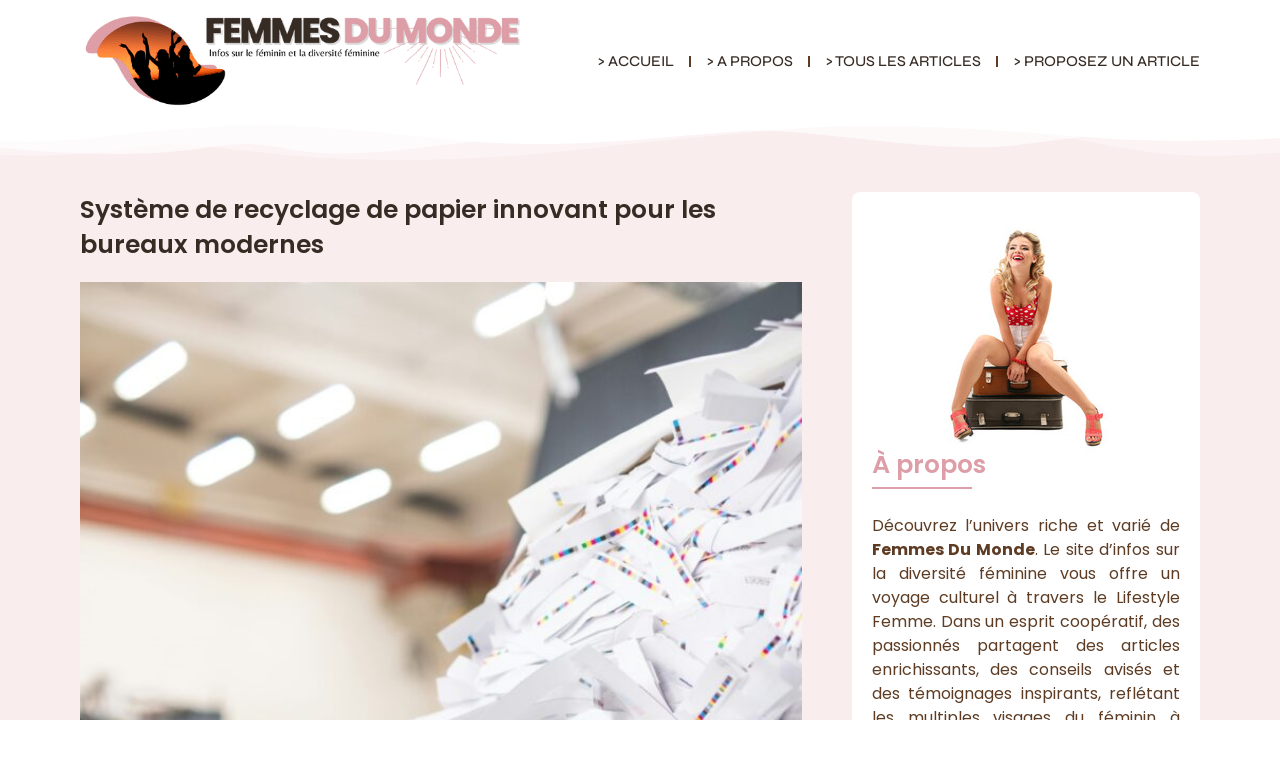

--- FILE ---
content_type: text/html; charset=UTF-8
request_url: https://www.femmesmonde.org/systeme-de-recyclage-de-papier-innovant-pour-les-bureaux-modernes/
body_size: 48055
content:
<!doctype html>
<html lang="fr-FR">
<head><meta charset="UTF-8"><script>if(navigator.userAgent.match(/MSIE|Internet Explorer/i)||navigator.userAgent.match(/Trident\/7\..*?rv:11/i)){var href=document.location.href;if(!href.match(/[?&]nowprocket/)){if(href.indexOf("?")==-1){if(href.indexOf("#")==-1){document.location.href=href+"?nowprocket=1"}else{document.location.href=href.replace("#","?nowprocket=1#")}}else{if(href.indexOf("#")==-1){document.location.href=href+"&nowprocket=1"}else{document.location.href=href.replace("#","&nowprocket=1#")}}}}</script><script>(()=>{class RocketLazyLoadScripts{constructor(){this.v="2.0.4",this.userEvents=["keydown","keyup","mousedown","mouseup","mousemove","mouseover","mouseout","touchmove","touchstart","touchend","touchcancel","wheel","click","dblclick","input"],this.attributeEvents=["onblur","onclick","oncontextmenu","ondblclick","onfocus","onmousedown","onmouseenter","onmouseleave","onmousemove","onmouseout","onmouseover","onmouseup","onmousewheel","onscroll","onsubmit"]}async t(){this.i(),this.o(),/iP(ad|hone)/.test(navigator.userAgent)&&this.h(),this.u(),this.l(this),this.m(),this.k(this),this.p(this),this._(),await Promise.all([this.R(),this.L()]),this.lastBreath=Date.now(),this.S(this),this.P(),this.D(),this.O(),this.M(),await this.C(this.delayedScripts.normal),await this.C(this.delayedScripts.defer),await this.C(this.delayedScripts.async),await this.T(),await this.F(),await this.j(),await this.A(),window.dispatchEvent(new Event("rocket-allScriptsLoaded")),this.everythingLoaded=!0,this.lastTouchEnd&&await new Promise(t=>setTimeout(t,500-Date.now()+this.lastTouchEnd)),this.I(),this.H(),this.U(),this.W()}i(){this.CSPIssue=sessionStorage.getItem("rocketCSPIssue"),document.addEventListener("securitypolicyviolation",t=>{this.CSPIssue||"script-src-elem"!==t.violatedDirective||"data"!==t.blockedURI||(this.CSPIssue=!0,sessionStorage.setItem("rocketCSPIssue",!0))},{isRocket:!0})}o(){window.addEventListener("pageshow",t=>{this.persisted=t.persisted,this.realWindowLoadedFired=!0},{isRocket:!0}),window.addEventListener("pagehide",()=>{this.onFirstUserAction=null},{isRocket:!0})}h(){let t;function e(e){t=e}window.addEventListener("touchstart",e,{isRocket:!0}),window.addEventListener("touchend",function i(o){o.changedTouches[0]&&t.changedTouches[0]&&Math.abs(o.changedTouches[0].pageX-t.changedTouches[0].pageX)<10&&Math.abs(o.changedTouches[0].pageY-t.changedTouches[0].pageY)<10&&o.timeStamp-t.timeStamp<200&&(window.removeEventListener("touchstart",e,{isRocket:!0}),window.removeEventListener("touchend",i,{isRocket:!0}),"INPUT"===o.target.tagName&&"text"===o.target.type||(o.target.dispatchEvent(new TouchEvent("touchend",{target:o.target,bubbles:!0})),o.target.dispatchEvent(new MouseEvent("mouseover",{target:o.target,bubbles:!0})),o.target.dispatchEvent(new PointerEvent("click",{target:o.target,bubbles:!0,cancelable:!0,detail:1,clientX:o.changedTouches[0].clientX,clientY:o.changedTouches[0].clientY})),event.preventDefault()))},{isRocket:!0})}q(t){this.userActionTriggered||("mousemove"!==t.type||this.firstMousemoveIgnored?"keyup"===t.type||"mouseover"===t.type||"mouseout"===t.type||(this.userActionTriggered=!0,this.onFirstUserAction&&this.onFirstUserAction()):this.firstMousemoveIgnored=!0),"click"===t.type&&t.preventDefault(),t.stopPropagation(),t.stopImmediatePropagation(),"touchstart"===this.lastEvent&&"touchend"===t.type&&(this.lastTouchEnd=Date.now()),"click"===t.type&&(this.lastTouchEnd=0),this.lastEvent=t.type,t.composedPath&&t.composedPath()[0].getRootNode()instanceof ShadowRoot&&(t.rocketTarget=t.composedPath()[0]),this.savedUserEvents.push(t)}u(){this.savedUserEvents=[],this.userEventHandler=this.q.bind(this),this.userEvents.forEach(t=>window.addEventListener(t,this.userEventHandler,{passive:!1,isRocket:!0})),document.addEventListener("visibilitychange",this.userEventHandler,{isRocket:!0})}U(){this.userEvents.forEach(t=>window.removeEventListener(t,this.userEventHandler,{passive:!1,isRocket:!0})),document.removeEventListener("visibilitychange",this.userEventHandler,{isRocket:!0}),this.savedUserEvents.forEach(t=>{(t.rocketTarget||t.target).dispatchEvent(new window[t.constructor.name](t.type,t))})}m(){const t="return false",e=Array.from(this.attributeEvents,t=>"data-rocket-"+t),i="["+this.attributeEvents.join("],[")+"]",o="[data-rocket-"+this.attributeEvents.join("],[data-rocket-")+"]",s=(e,i,o)=>{o&&o!==t&&(e.setAttribute("data-rocket-"+i,o),e["rocket"+i]=new Function("event",o),e.setAttribute(i,t))};new MutationObserver(t=>{for(const n of t)"attributes"===n.type&&(n.attributeName.startsWith("data-rocket-")||this.everythingLoaded?n.attributeName.startsWith("data-rocket-")&&this.everythingLoaded&&this.N(n.target,n.attributeName.substring(12)):s(n.target,n.attributeName,n.target.getAttribute(n.attributeName))),"childList"===n.type&&n.addedNodes.forEach(t=>{if(t.nodeType===Node.ELEMENT_NODE)if(this.everythingLoaded)for(const i of[t,...t.querySelectorAll(o)])for(const t of i.getAttributeNames())e.includes(t)&&this.N(i,t.substring(12));else for(const e of[t,...t.querySelectorAll(i)])for(const t of e.getAttributeNames())this.attributeEvents.includes(t)&&s(e,t,e.getAttribute(t))})}).observe(document,{subtree:!0,childList:!0,attributeFilter:[...this.attributeEvents,...e]})}I(){this.attributeEvents.forEach(t=>{document.querySelectorAll("[data-rocket-"+t+"]").forEach(e=>{this.N(e,t)})})}N(t,e){const i=t.getAttribute("data-rocket-"+e);i&&(t.setAttribute(e,i),t.removeAttribute("data-rocket-"+e))}k(t){Object.defineProperty(HTMLElement.prototype,"onclick",{get(){return this.rocketonclick||null},set(e){this.rocketonclick=e,this.setAttribute(t.everythingLoaded?"onclick":"data-rocket-onclick","this.rocketonclick(event)")}})}S(t){function e(e,i){let o=e[i];e[i]=null,Object.defineProperty(e,i,{get:()=>o,set(s){t.everythingLoaded?o=s:e["rocket"+i]=o=s}})}e(document,"onreadystatechange"),e(window,"onload"),e(window,"onpageshow");try{Object.defineProperty(document,"readyState",{get:()=>t.rocketReadyState,set(e){t.rocketReadyState=e},configurable:!0}),document.readyState="loading"}catch(t){console.log("WPRocket DJE readyState conflict, bypassing")}}l(t){this.originalAddEventListener=EventTarget.prototype.addEventListener,this.originalRemoveEventListener=EventTarget.prototype.removeEventListener,this.savedEventListeners=[],EventTarget.prototype.addEventListener=function(e,i,o){o&&o.isRocket||!t.B(e,this)&&!t.userEvents.includes(e)||t.B(e,this)&&!t.userActionTriggered||e.startsWith("rocket-")||t.everythingLoaded?t.originalAddEventListener.call(this,e,i,o):(t.savedEventListeners.push({target:this,remove:!1,type:e,func:i,options:o}),"mouseenter"!==e&&"mouseleave"!==e||t.originalAddEventListener.call(this,e,t.savedUserEvents.push,o))},EventTarget.prototype.removeEventListener=function(e,i,o){o&&o.isRocket||!t.B(e,this)&&!t.userEvents.includes(e)||t.B(e,this)&&!t.userActionTriggered||e.startsWith("rocket-")||t.everythingLoaded?t.originalRemoveEventListener.call(this,e,i,o):t.savedEventListeners.push({target:this,remove:!0,type:e,func:i,options:o})}}J(t,e){this.savedEventListeners=this.savedEventListeners.filter(i=>{let o=i.type,s=i.target||window;return e!==o||t!==s||(this.B(o,s)&&(i.type="rocket-"+o),this.$(i),!1)})}H(){EventTarget.prototype.addEventListener=this.originalAddEventListener,EventTarget.prototype.removeEventListener=this.originalRemoveEventListener,this.savedEventListeners.forEach(t=>this.$(t))}$(t){t.remove?this.originalRemoveEventListener.call(t.target,t.type,t.func,t.options):this.originalAddEventListener.call(t.target,t.type,t.func,t.options)}p(t){let e;function i(e){return t.everythingLoaded?e:e.split(" ").map(t=>"load"===t||t.startsWith("load.")?"rocket-jquery-load":t).join(" ")}function o(o){function s(e){const s=o.fn[e];o.fn[e]=o.fn.init.prototype[e]=function(){return this[0]===window&&t.userActionTriggered&&("string"==typeof arguments[0]||arguments[0]instanceof String?arguments[0]=i(arguments[0]):"object"==typeof arguments[0]&&Object.keys(arguments[0]).forEach(t=>{const e=arguments[0][t];delete arguments[0][t],arguments[0][i(t)]=e})),s.apply(this,arguments),this}}if(o&&o.fn&&!t.allJQueries.includes(o)){const e={DOMContentLoaded:[],"rocket-DOMContentLoaded":[]};for(const t in e)document.addEventListener(t,()=>{e[t].forEach(t=>t())},{isRocket:!0});o.fn.ready=o.fn.init.prototype.ready=function(i){function s(){parseInt(o.fn.jquery)>2?setTimeout(()=>i.bind(document)(o)):i.bind(document)(o)}return"function"==typeof i&&(t.realDomReadyFired?!t.userActionTriggered||t.fauxDomReadyFired?s():e["rocket-DOMContentLoaded"].push(s):e.DOMContentLoaded.push(s)),o([])},s("on"),s("one"),s("off"),t.allJQueries.push(o)}e=o}t.allJQueries=[],o(window.jQuery),Object.defineProperty(window,"jQuery",{get:()=>e,set(t){o(t)}})}P(){const t=new Map;document.write=document.writeln=function(e){const i=document.currentScript,o=document.createRange(),s=i.parentElement;let n=t.get(i);void 0===n&&(n=i.nextSibling,t.set(i,n));const c=document.createDocumentFragment();o.setStart(c,0),c.appendChild(o.createContextualFragment(e)),s.insertBefore(c,n)}}async R(){return new Promise(t=>{this.userActionTriggered?t():this.onFirstUserAction=t})}async L(){return new Promise(t=>{document.addEventListener("DOMContentLoaded",()=>{this.realDomReadyFired=!0,t()},{isRocket:!0})})}async j(){return this.realWindowLoadedFired?Promise.resolve():new Promise(t=>{window.addEventListener("load",t,{isRocket:!0})})}M(){this.pendingScripts=[];this.scriptsMutationObserver=new MutationObserver(t=>{for(const e of t)e.addedNodes.forEach(t=>{"SCRIPT"!==t.tagName||t.noModule||t.isWPRocket||this.pendingScripts.push({script:t,promise:new Promise(e=>{const i=()=>{const i=this.pendingScripts.findIndex(e=>e.script===t);i>=0&&this.pendingScripts.splice(i,1),e()};t.addEventListener("load",i,{isRocket:!0}),t.addEventListener("error",i,{isRocket:!0}),setTimeout(i,1e3)})})})}),this.scriptsMutationObserver.observe(document,{childList:!0,subtree:!0})}async F(){await this.X(),this.pendingScripts.length?(await this.pendingScripts[0].promise,await this.F()):this.scriptsMutationObserver.disconnect()}D(){this.delayedScripts={normal:[],async:[],defer:[]},document.querySelectorAll("script[type$=rocketlazyloadscript]").forEach(t=>{t.hasAttribute("data-rocket-src")?t.hasAttribute("async")&&!1!==t.async?this.delayedScripts.async.push(t):t.hasAttribute("defer")&&!1!==t.defer||"module"===t.getAttribute("data-rocket-type")?this.delayedScripts.defer.push(t):this.delayedScripts.normal.push(t):this.delayedScripts.normal.push(t)})}async _(){await this.L();let t=[];document.querySelectorAll("script[type$=rocketlazyloadscript][data-rocket-src]").forEach(e=>{let i=e.getAttribute("data-rocket-src");if(i&&!i.startsWith("data:")){i.startsWith("//")&&(i=location.protocol+i);try{const o=new URL(i).origin;o!==location.origin&&t.push({src:o,crossOrigin:e.crossOrigin||"module"===e.getAttribute("data-rocket-type")})}catch(t){}}}),t=[...new Map(t.map(t=>[JSON.stringify(t),t])).values()],this.Y(t,"preconnect")}async G(t){if(await this.K(),!0!==t.noModule||!("noModule"in HTMLScriptElement.prototype))return new Promise(e=>{let i;function o(){(i||t).setAttribute("data-rocket-status","executed"),e()}try{if(navigator.userAgent.includes("Firefox/")||""===navigator.vendor||this.CSPIssue)i=document.createElement("script"),[...t.attributes].forEach(t=>{let e=t.nodeName;"type"!==e&&("data-rocket-type"===e&&(e="type"),"data-rocket-src"===e&&(e="src"),i.setAttribute(e,t.nodeValue))}),t.text&&(i.text=t.text),t.nonce&&(i.nonce=t.nonce),i.hasAttribute("src")?(i.addEventListener("load",o,{isRocket:!0}),i.addEventListener("error",()=>{i.setAttribute("data-rocket-status","failed-network"),e()},{isRocket:!0}),setTimeout(()=>{i.isConnected||e()},1)):(i.text=t.text,o()),i.isWPRocket=!0,t.parentNode.replaceChild(i,t);else{const i=t.getAttribute("data-rocket-type"),s=t.getAttribute("data-rocket-src");i?(t.type=i,t.removeAttribute("data-rocket-type")):t.removeAttribute("type"),t.addEventListener("load",o,{isRocket:!0}),t.addEventListener("error",i=>{this.CSPIssue&&i.target.src.startsWith("data:")?(console.log("WPRocket: CSP fallback activated"),t.removeAttribute("src"),this.G(t).then(e)):(t.setAttribute("data-rocket-status","failed-network"),e())},{isRocket:!0}),s?(t.fetchPriority="high",t.removeAttribute("data-rocket-src"),t.src=s):t.src="data:text/javascript;base64,"+window.btoa(unescape(encodeURIComponent(t.text)))}}catch(i){t.setAttribute("data-rocket-status","failed-transform"),e()}});t.setAttribute("data-rocket-status","skipped")}async C(t){const e=t.shift();return e?(e.isConnected&&await this.G(e),this.C(t)):Promise.resolve()}O(){this.Y([...this.delayedScripts.normal,...this.delayedScripts.defer,...this.delayedScripts.async],"preload")}Y(t,e){this.trash=this.trash||[];let i=!0;var o=document.createDocumentFragment();t.forEach(t=>{const s=t.getAttribute&&t.getAttribute("data-rocket-src")||t.src;if(s&&!s.startsWith("data:")){const n=document.createElement("link");n.href=s,n.rel=e,"preconnect"!==e&&(n.as="script",n.fetchPriority=i?"high":"low"),t.getAttribute&&"module"===t.getAttribute("data-rocket-type")&&(n.crossOrigin=!0),t.crossOrigin&&(n.crossOrigin=t.crossOrigin),t.integrity&&(n.integrity=t.integrity),t.nonce&&(n.nonce=t.nonce),o.appendChild(n),this.trash.push(n),i=!1}}),document.head.appendChild(o)}W(){this.trash.forEach(t=>t.remove())}async T(){try{document.readyState="interactive"}catch(t){}this.fauxDomReadyFired=!0;try{await this.K(),this.J(document,"readystatechange"),document.dispatchEvent(new Event("rocket-readystatechange")),await this.K(),document.rocketonreadystatechange&&document.rocketonreadystatechange(),await this.K(),this.J(document,"DOMContentLoaded"),document.dispatchEvent(new Event("rocket-DOMContentLoaded")),await this.K(),this.J(window,"DOMContentLoaded"),window.dispatchEvent(new Event("rocket-DOMContentLoaded"))}catch(t){console.error(t)}}async A(){try{document.readyState="complete"}catch(t){}try{await this.K(),this.J(document,"readystatechange"),document.dispatchEvent(new Event("rocket-readystatechange")),await this.K(),document.rocketonreadystatechange&&document.rocketonreadystatechange(),await this.K(),this.J(window,"load"),window.dispatchEvent(new Event("rocket-load")),await this.K(),window.rocketonload&&window.rocketonload(),await this.K(),this.allJQueries.forEach(t=>t(window).trigger("rocket-jquery-load")),await this.K(),this.J(window,"pageshow");const t=new Event("rocket-pageshow");t.persisted=this.persisted,window.dispatchEvent(t),await this.K(),window.rocketonpageshow&&window.rocketonpageshow({persisted:this.persisted})}catch(t){console.error(t)}}async K(){Date.now()-this.lastBreath>45&&(await this.X(),this.lastBreath=Date.now())}async X(){return document.hidden?new Promise(t=>setTimeout(t)):new Promise(t=>requestAnimationFrame(t))}B(t,e){return e===document&&"readystatechange"===t||(e===document&&"DOMContentLoaded"===t||(e===window&&"DOMContentLoaded"===t||(e===window&&"load"===t||e===window&&"pageshow"===t)))}static run(){(new RocketLazyLoadScripts).t()}}RocketLazyLoadScripts.run()})();</script>
	
	<meta name="viewport" content="width=device-width, initial-scale=1">
	<link rel="profile" href="https://gmpg.org/xfn/11">
	<meta name='robots' content='index, follow, max-image-preview:large, max-snippet:-1, max-video-preview:-1' />

	<!-- This site is optimized with the Yoast SEO plugin v26.7 - https://yoast.com/wordpress/plugins/seo/ -->
	<title>Système de recyclage de papier innovant pour les bureaux modernes</title>
<style id="wpr-usedcss">img:is([sizes=auto i],[sizes^="auto," i]){contain-intrinsic-size:3000px 1500px}img.emoji{display:inline!important;border:none!important;box-shadow:none!important;height:1em!important;width:1em!important;margin:0 .07em!important;vertical-align:-.1em!important;background:0 0!important;padding:0!important}:where(.wp-block-button__link){border-radius:9999px;box-shadow:none;padding:calc(.667em + 2px) calc(1.333em + 2px);text-decoration:none}:root :where(.wp-block-button .wp-block-button__link.is-style-outline),:root :where(.wp-block-button.is-style-outline>.wp-block-button__link){border:2px solid;padding:.667em 1.333em}:root :where(.wp-block-button .wp-block-button__link.is-style-outline:not(.has-text-color)),:root :where(.wp-block-button.is-style-outline>.wp-block-button__link:not(.has-text-color)){color:currentColor}:root :where(.wp-block-button .wp-block-button__link.is-style-outline:not(.has-background)),:root :where(.wp-block-button.is-style-outline>.wp-block-button__link:not(.has-background)){background-color:initial;background-image:none}:where(.wp-block-calendar table:not(.has-background) th){background:#ddd}:where(.wp-block-columns){margin-bottom:1.75em}:where(.wp-block-columns.has-background){padding:1.25em 2.375em}:where(.wp-block-post-comments input[type=submit]){border:none}:where(.wp-block-cover-image:not(.has-text-color)),:where(.wp-block-cover:not(.has-text-color)){color:#fff}:where(.wp-block-cover-image.is-light:not(.has-text-color)),:where(.wp-block-cover.is-light:not(.has-text-color)){color:#000}:root :where(.wp-block-cover h1:not(.has-text-color)),:root :where(.wp-block-cover h2:not(.has-text-color)),:root :where(.wp-block-cover h3:not(.has-text-color)),:root :where(.wp-block-cover h4:not(.has-text-color)),:root :where(.wp-block-cover h5:not(.has-text-color)),:root :where(.wp-block-cover h6:not(.has-text-color)),:root :where(.wp-block-cover p:not(.has-text-color)){color:inherit}:where(.wp-block-file){margin-bottom:1.5em}:where(.wp-block-file__button){border-radius:2em;display:inline-block;padding:.5em 1em}:where(.wp-block-file__button):is(a):active,:where(.wp-block-file__button):is(a):focus,:where(.wp-block-file__button):is(a):hover,:where(.wp-block-file__button):is(a):visited{box-shadow:none;color:#fff;opacity:.85;text-decoration:none}:where(.wp-block-group.wp-block-group-is-layout-constrained){position:relative}:root :where(.wp-block-image.is-style-rounded img,.wp-block-image .is-style-rounded img){border-radius:9999px}:where(.wp-block-latest-comments:not([style*=line-height] .wp-block-latest-comments__comment)){line-height:1.1}:where(.wp-block-latest-comments:not([style*=line-height] .wp-block-latest-comments__comment-excerpt p)){line-height:1.8}:root :where(.wp-block-latest-posts.is-grid){padding:0}:root :where(.wp-block-latest-posts.wp-block-latest-posts__list){padding-left:0}ul{box-sizing:border-box}:root :where(.wp-block-list.has-background){padding:1.25em 2.375em}:where(.wp-block-navigation.has-background .wp-block-navigation-item a:not(.wp-element-button)),:where(.wp-block-navigation.has-background .wp-block-navigation-submenu a:not(.wp-element-button)){padding:.5em 1em}:where(.wp-block-navigation .wp-block-navigation__submenu-container .wp-block-navigation-item a:not(.wp-element-button)),:where(.wp-block-navigation .wp-block-navigation__submenu-container .wp-block-navigation-submenu a:not(.wp-element-button)),:where(.wp-block-navigation .wp-block-navigation__submenu-container .wp-block-navigation-submenu button.wp-block-navigation-item__content),:where(.wp-block-navigation .wp-block-navigation__submenu-container .wp-block-pages-list__item button.wp-block-navigation-item__content){padding:.5em 1em}:root :where(p.has-background){padding:1.25em 2.375em}:where(p.has-text-color:not(.has-link-color)) a{color:inherit}:where(.wp-block-post-comments-form) input:not([type=submit]),:where(.wp-block-post-comments-form) textarea{border:1px solid #949494;font-family:inherit;font-size:1em}:where(.wp-block-post-comments-form) input:where(:not([type=submit]):not([type=checkbox])),:where(.wp-block-post-comments-form) textarea{padding:calc(.667em + 2px)}:where(.wp-block-post-excerpt){box-sizing:border-box;margin-bottom:var(--wp--style--block-gap);margin-top:var(--wp--style--block-gap)}:where(.wp-block-preformatted.has-background){padding:1.25em 2.375em}:where(.wp-block-search__button){border:1px solid #ccc;padding:6px 10px}:where(.wp-block-search__input){font-family:inherit;font-size:inherit;font-style:inherit;font-weight:inherit;letter-spacing:inherit;line-height:inherit;text-transform:inherit}:where(.wp-block-search__button-inside .wp-block-search__inside-wrapper){border:1px solid #949494;box-sizing:border-box;padding:4px}:where(.wp-block-search__button-inside .wp-block-search__inside-wrapper) .wp-block-search__input{border:none;border-radius:0;padding:0 4px}:where(.wp-block-search__button-inside .wp-block-search__inside-wrapper) .wp-block-search__input:focus{outline:0}:where(.wp-block-search__button-inside .wp-block-search__inside-wrapper) :where(.wp-block-search__button){padding:4px 8px}:root :where(.wp-block-separator.is-style-dots){height:auto;line-height:1;text-align:center}:root :where(.wp-block-separator.is-style-dots):before{color:currentColor;content:"···";font-family:serif;font-size:1.5em;letter-spacing:2em;padding-left:2em}:root :where(.wp-block-site-logo.is-style-rounded){border-radius:9999px}:where(.wp-block-social-links:not(.is-style-logos-only)) .wp-social-link{background-color:#f0f0f0;color:#444}:where(.wp-block-social-links:not(.is-style-logos-only)) .wp-social-link-amazon{background-color:#f90;color:#fff}:where(.wp-block-social-links:not(.is-style-logos-only)) .wp-social-link-bandcamp{background-color:#1ea0c3;color:#fff}:where(.wp-block-social-links:not(.is-style-logos-only)) .wp-social-link-behance{background-color:#0757fe;color:#fff}:where(.wp-block-social-links:not(.is-style-logos-only)) .wp-social-link-bluesky{background-color:#0a7aff;color:#fff}:where(.wp-block-social-links:not(.is-style-logos-only)) .wp-social-link-codepen{background-color:#1e1f26;color:#fff}:where(.wp-block-social-links:not(.is-style-logos-only)) .wp-social-link-deviantart{background-color:#02e49b;color:#fff}:where(.wp-block-social-links:not(.is-style-logos-only)) .wp-social-link-discord{background-color:#5865f2;color:#fff}:where(.wp-block-social-links:not(.is-style-logos-only)) .wp-social-link-dribbble{background-color:#e94c89;color:#fff}:where(.wp-block-social-links:not(.is-style-logos-only)) .wp-social-link-dropbox{background-color:#4280ff;color:#fff}:where(.wp-block-social-links:not(.is-style-logos-only)) .wp-social-link-etsy{background-color:#f45800;color:#fff}:where(.wp-block-social-links:not(.is-style-logos-only)) .wp-social-link-facebook{background-color:#0866ff;color:#fff}:where(.wp-block-social-links:not(.is-style-logos-only)) .wp-social-link-fivehundredpx{background-color:#000;color:#fff}:where(.wp-block-social-links:not(.is-style-logos-only)) .wp-social-link-flickr{background-color:#0461dd;color:#fff}:where(.wp-block-social-links:not(.is-style-logos-only)) .wp-social-link-foursquare{background-color:#e65678;color:#fff}:where(.wp-block-social-links:not(.is-style-logos-only)) .wp-social-link-github{background-color:#24292d;color:#fff}:where(.wp-block-social-links:not(.is-style-logos-only)) .wp-social-link-goodreads{background-color:#eceadd;color:#382110}:where(.wp-block-social-links:not(.is-style-logos-only)) .wp-social-link-google{background-color:#ea4434;color:#fff}:where(.wp-block-social-links:not(.is-style-logos-only)) .wp-social-link-gravatar{background-color:#1d4fc4;color:#fff}:where(.wp-block-social-links:not(.is-style-logos-only)) .wp-social-link-instagram{background-color:#f00075;color:#fff}:where(.wp-block-social-links:not(.is-style-logos-only)) .wp-social-link-lastfm{background-color:#e21b24;color:#fff}:where(.wp-block-social-links:not(.is-style-logos-only)) .wp-social-link-linkedin{background-color:#0d66c2;color:#fff}:where(.wp-block-social-links:not(.is-style-logos-only)) .wp-social-link-mastodon{background-color:#3288d4;color:#fff}:where(.wp-block-social-links:not(.is-style-logos-only)) .wp-social-link-medium{background-color:#000;color:#fff}:where(.wp-block-social-links:not(.is-style-logos-only)) .wp-social-link-meetup{background-color:#f6405f;color:#fff}:where(.wp-block-social-links:not(.is-style-logos-only)) .wp-social-link-patreon{background-color:#000;color:#fff}:where(.wp-block-social-links:not(.is-style-logos-only)) .wp-social-link-pinterest{background-color:#e60122;color:#fff}:where(.wp-block-social-links:not(.is-style-logos-only)) .wp-social-link-pocket{background-color:#ef4155;color:#fff}:where(.wp-block-social-links:not(.is-style-logos-only)) .wp-social-link-reddit{background-color:#ff4500;color:#fff}:where(.wp-block-social-links:not(.is-style-logos-only)) .wp-social-link-skype{background-color:#0478d7;color:#fff}:where(.wp-block-social-links:not(.is-style-logos-only)) .wp-social-link-snapchat{background-color:#fefc00;color:#fff;stroke:#000}:where(.wp-block-social-links:not(.is-style-logos-only)) .wp-social-link-soundcloud{background-color:#ff5600;color:#fff}:where(.wp-block-social-links:not(.is-style-logos-only)) .wp-social-link-spotify{background-color:#1bd760;color:#fff}:where(.wp-block-social-links:not(.is-style-logos-only)) .wp-social-link-telegram{background-color:#2aabee;color:#fff}:where(.wp-block-social-links:not(.is-style-logos-only)) .wp-social-link-threads{background-color:#000;color:#fff}:where(.wp-block-social-links:not(.is-style-logos-only)) .wp-social-link-tiktok{background-color:#000;color:#fff}:where(.wp-block-social-links:not(.is-style-logos-only)) .wp-social-link-tumblr{background-color:#011835;color:#fff}:where(.wp-block-social-links:not(.is-style-logos-only)) .wp-social-link-twitch{background-color:#6440a4;color:#fff}:where(.wp-block-social-links:not(.is-style-logos-only)) .wp-social-link-twitter{background-color:#1da1f2;color:#fff}:where(.wp-block-social-links:not(.is-style-logos-only)) .wp-social-link-vimeo{background-color:#1eb7ea;color:#fff}:where(.wp-block-social-links:not(.is-style-logos-only)) .wp-social-link-vk{background-color:#4680c2;color:#fff}:where(.wp-block-social-links:not(.is-style-logos-only)) .wp-social-link-wordpress{background-color:#3499cd;color:#fff}:where(.wp-block-social-links:not(.is-style-logos-only)) .wp-social-link-whatsapp{background-color:#25d366;color:#fff}:where(.wp-block-social-links:not(.is-style-logos-only)) .wp-social-link-x{background-color:#000;color:#fff}:where(.wp-block-social-links:not(.is-style-logos-only)) .wp-social-link-yelp{background-color:#d32422;color:#fff}:where(.wp-block-social-links:not(.is-style-logos-only)) .wp-social-link-youtube{background-color:red;color:#fff}:where(.wp-block-social-links.is-style-logos-only) .wp-social-link{background:0 0}:where(.wp-block-social-links.is-style-logos-only) .wp-social-link svg{height:1.25em;width:1.25em}:where(.wp-block-social-links.is-style-logos-only) .wp-social-link-amazon{color:#f90}:where(.wp-block-social-links.is-style-logos-only) .wp-social-link-bandcamp{color:#1ea0c3}:where(.wp-block-social-links.is-style-logos-only) .wp-social-link-behance{color:#0757fe}:where(.wp-block-social-links.is-style-logos-only) .wp-social-link-bluesky{color:#0a7aff}:where(.wp-block-social-links.is-style-logos-only) .wp-social-link-codepen{color:#1e1f26}:where(.wp-block-social-links.is-style-logos-only) .wp-social-link-deviantart{color:#02e49b}:where(.wp-block-social-links.is-style-logos-only) .wp-social-link-discord{color:#5865f2}:where(.wp-block-social-links.is-style-logos-only) .wp-social-link-dribbble{color:#e94c89}:where(.wp-block-social-links.is-style-logos-only) .wp-social-link-dropbox{color:#4280ff}:where(.wp-block-social-links.is-style-logos-only) .wp-social-link-etsy{color:#f45800}:where(.wp-block-social-links.is-style-logos-only) .wp-social-link-facebook{color:#0866ff}:where(.wp-block-social-links.is-style-logos-only) .wp-social-link-fivehundredpx{color:#000}:where(.wp-block-social-links.is-style-logos-only) .wp-social-link-flickr{color:#0461dd}:where(.wp-block-social-links.is-style-logos-only) .wp-social-link-foursquare{color:#e65678}:where(.wp-block-social-links.is-style-logos-only) .wp-social-link-github{color:#24292d}:where(.wp-block-social-links.is-style-logos-only) .wp-social-link-goodreads{color:#382110}:where(.wp-block-social-links.is-style-logos-only) .wp-social-link-google{color:#ea4434}:where(.wp-block-social-links.is-style-logos-only) .wp-social-link-gravatar{color:#1d4fc4}:where(.wp-block-social-links.is-style-logos-only) .wp-social-link-instagram{color:#f00075}:where(.wp-block-social-links.is-style-logos-only) .wp-social-link-lastfm{color:#e21b24}:where(.wp-block-social-links.is-style-logos-only) .wp-social-link-linkedin{color:#0d66c2}:where(.wp-block-social-links.is-style-logos-only) .wp-social-link-mastodon{color:#3288d4}:where(.wp-block-social-links.is-style-logos-only) .wp-social-link-medium{color:#000}:where(.wp-block-social-links.is-style-logos-only) .wp-social-link-meetup{color:#f6405f}:where(.wp-block-social-links.is-style-logos-only) .wp-social-link-patreon{color:#000}:where(.wp-block-social-links.is-style-logos-only) .wp-social-link-pinterest{color:#e60122}:where(.wp-block-social-links.is-style-logos-only) .wp-social-link-pocket{color:#ef4155}:where(.wp-block-social-links.is-style-logos-only) .wp-social-link-reddit{color:#ff4500}:where(.wp-block-social-links.is-style-logos-only) .wp-social-link-skype{color:#0478d7}:where(.wp-block-social-links.is-style-logos-only) .wp-social-link-snapchat{color:#fff;stroke:#000}:where(.wp-block-social-links.is-style-logos-only) .wp-social-link-soundcloud{color:#ff5600}:where(.wp-block-social-links.is-style-logos-only) .wp-social-link-spotify{color:#1bd760}:where(.wp-block-social-links.is-style-logos-only) .wp-social-link-telegram{color:#2aabee}:where(.wp-block-social-links.is-style-logos-only) .wp-social-link-threads{color:#000}:where(.wp-block-social-links.is-style-logos-only) .wp-social-link-tiktok{color:#000}:where(.wp-block-social-links.is-style-logos-only) .wp-social-link-tumblr{color:#011835}:where(.wp-block-social-links.is-style-logos-only) .wp-social-link-twitch{color:#6440a4}:where(.wp-block-social-links.is-style-logos-only) .wp-social-link-twitter{color:#1da1f2}:where(.wp-block-social-links.is-style-logos-only) .wp-social-link-vimeo{color:#1eb7ea}:where(.wp-block-social-links.is-style-logos-only) .wp-social-link-vk{color:#4680c2}:where(.wp-block-social-links.is-style-logos-only) .wp-social-link-whatsapp{color:#25d366}:where(.wp-block-social-links.is-style-logos-only) .wp-social-link-wordpress{color:#3499cd}:where(.wp-block-social-links.is-style-logos-only) .wp-social-link-x{color:#000}:where(.wp-block-social-links.is-style-logos-only) .wp-social-link-yelp{color:#d32422}:where(.wp-block-social-links.is-style-logos-only) .wp-social-link-youtube{color:red}:root :where(.wp-block-social-links .wp-social-link a){padding:.25em}:root :where(.wp-block-social-links.is-style-logos-only .wp-social-link a){padding:0}:root :where(.wp-block-social-links.is-style-pill-shape .wp-social-link a){padding-left:.6666666667em;padding-right:.6666666667em}:root :where(.wp-block-tag-cloud.is-style-outline){display:flex;flex-wrap:wrap;gap:1ch}:root :where(.wp-block-tag-cloud.is-style-outline a){border:1px solid;font-size:unset!important;margin-right:0;padding:1ch 2ch;text-decoration:none!important}:root :where(.wp-block-table-of-contents){box-sizing:border-box}:where(.wp-block-term-description){box-sizing:border-box;margin-bottom:var(--wp--style--block-gap);margin-top:var(--wp--style--block-gap)}:where(pre.wp-block-verse){font-family:inherit}:root{--wp--preset--font-size--normal:16px;--wp--preset--font-size--huge:42px}.aligncenter{clear:both}.screen-reader-text{border:0;clip-path:inset(50%);height:1px;margin:-1px;overflow:hidden;padding:0;position:absolute;width:1px;word-wrap:normal!important}.screen-reader-text:focus{background-color:#ddd;clip-path:none;color:#444;display:block;font-size:1em;height:auto;left:5px;line-height:normal;padding:15px 23px 14px;text-decoration:none;top:5px;width:auto;z-index:100000}html :where(.has-border-color){border-style:solid}html :where([style*=border-top-color]){border-top-style:solid}html :where([style*=border-right-color]){border-right-style:solid}html :where([style*=border-bottom-color]){border-bottom-style:solid}html :where([style*=border-left-color]){border-left-style:solid}html :where([style*=border-width]){border-style:solid}html :where([style*=border-top-width]){border-top-style:solid}html :where([style*=border-right-width]){border-right-style:solid}html :where([style*=border-bottom-width]){border-bottom-style:solid}html :where([style*=border-left-width]){border-left-style:solid}html :where(img[class*=wp-image-]){height:auto;max-width:100%}:where(figure){margin:0 0 1em}html :where(.is-position-sticky){--wp-admin--admin-bar--position-offset:var(--wp-admin--admin-bar--height,0px)}@media screen and (max-width:600px){html :where(.is-position-sticky){--wp-admin--admin-bar--position-offset:0px}}:root{--wp--preset--aspect-ratio--square:1;--wp--preset--aspect-ratio--4-3:4/3;--wp--preset--aspect-ratio--3-4:3/4;--wp--preset--aspect-ratio--3-2:3/2;--wp--preset--aspect-ratio--2-3:2/3;--wp--preset--aspect-ratio--16-9:16/9;--wp--preset--aspect-ratio--9-16:9/16;--wp--preset--color--black:#000000;--wp--preset--color--cyan-bluish-gray:#abb8c3;--wp--preset--color--white:#ffffff;--wp--preset--color--pale-pink:#f78da7;--wp--preset--color--vivid-red:#cf2e2e;--wp--preset--color--luminous-vivid-orange:#ff6900;--wp--preset--color--luminous-vivid-amber:#fcb900;--wp--preset--color--light-green-cyan:#7bdcb5;--wp--preset--color--vivid-green-cyan:#00d084;--wp--preset--color--pale-cyan-blue:#8ed1fc;--wp--preset--color--vivid-cyan-blue:#0693e3;--wp--preset--color--vivid-purple:#9b51e0;--wp--preset--gradient--vivid-cyan-blue-to-vivid-purple:linear-gradient(135deg,rgba(6, 147, 227, 1) 0%,rgb(155, 81, 224) 100%);--wp--preset--gradient--light-green-cyan-to-vivid-green-cyan:linear-gradient(135deg,rgb(122, 220, 180) 0%,rgb(0, 208, 130) 100%);--wp--preset--gradient--luminous-vivid-amber-to-luminous-vivid-orange:linear-gradient(135deg,rgba(252, 185, 0, 1) 0%,rgba(255, 105, 0, 1) 100%);--wp--preset--gradient--luminous-vivid-orange-to-vivid-red:linear-gradient(135deg,rgba(255, 105, 0, 1) 0%,rgb(207, 46, 46) 100%);--wp--preset--gradient--very-light-gray-to-cyan-bluish-gray:linear-gradient(135deg,rgb(238, 238, 238) 0%,rgb(169, 184, 195) 100%);--wp--preset--gradient--cool-to-warm-spectrum:linear-gradient(135deg,rgb(74, 234, 220) 0%,rgb(151, 120, 209) 20%,rgb(207, 42, 186) 40%,rgb(238, 44, 130) 60%,rgb(251, 105, 98) 80%,rgb(254, 248, 76) 100%);--wp--preset--gradient--blush-light-purple:linear-gradient(135deg,rgb(255, 206, 236) 0%,rgb(152, 150, 240) 100%);--wp--preset--gradient--blush-bordeaux:linear-gradient(135deg,rgb(254, 205, 165) 0%,rgb(254, 45, 45) 50%,rgb(107, 0, 62) 100%);--wp--preset--gradient--luminous-dusk:linear-gradient(135deg,rgb(255, 203, 112) 0%,rgb(199, 81, 192) 50%,rgb(65, 88, 208) 100%);--wp--preset--gradient--pale-ocean:linear-gradient(135deg,rgb(255, 245, 203) 0%,rgb(182, 227, 212) 50%,rgb(51, 167, 181) 100%);--wp--preset--gradient--electric-grass:linear-gradient(135deg,rgb(202, 248, 128) 0%,rgb(113, 206, 126) 100%);--wp--preset--gradient--midnight:linear-gradient(135deg,rgb(2, 3, 129) 0%,rgb(40, 116, 252) 100%);--wp--preset--font-size--small:13px;--wp--preset--font-size--medium:20px;--wp--preset--font-size--large:36px;--wp--preset--font-size--x-large:42px;--wp--preset--spacing--20:0.44rem;--wp--preset--spacing--30:0.67rem;--wp--preset--spacing--40:1rem;--wp--preset--spacing--50:1.5rem;--wp--preset--spacing--60:2.25rem;--wp--preset--spacing--70:3.38rem;--wp--preset--spacing--80:5.06rem;--wp--preset--shadow--natural:6px 6px 9px rgba(0, 0, 0, .2);--wp--preset--shadow--deep:12px 12px 50px rgba(0, 0, 0, .4);--wp--preset--shadow--sharp:6px 6px 0px rgba(0, 0, 0, .2);--wp--preset--shadow--outlined:6px 6px 0px -3px rgba(255, 255, 255, 1),6px 6px rgba(0, 0, 0, 1);--wp--preset--shadow--crisp:6px 6px 0px rgba(0, 0, 0, 1)}:root{--wp--style--global--content-size:800px;--wp--style--global--wide-size:1200px}:where(body){margin:0}:where(.wp-site-blocks)>*{margin-block-start:24px;margin-block-end:0}:where(.wp-site-blocks)>:first-child{margin-block-start:0}:where(.wp-site-blocks)>:last-child{margin-block-end:0}:root{--wp--style--block-gap:24px}:root :where(.is-layout-flow)>:first-child{margin-block-start:0}:root :where(.is-layout-flow)>:last-child{margin-block-end:0}:root :where(.is-layout-flow)>*{margin-block-start:24px;margin-block-end:0}:root :where(.is-layout-constrained)>:first-child{margin-block-start:0}:root :where(.is-layout-constrained)>:last-child{margin-block-end:0}:root :where(.is-layout-constrained)>*{margin-block-start:24px;margin-block-end:0}:root :where(.is-layout-flex){gap:24px}:root :where(.is-layout-grid){gap:24px}body{padding-top:0;padding-right:0;padding-bottom:0;padding-left:0}a:where(:not(.wp-element-button)){text-decoration:underline}:root :where(.wp-element-button,.wp-block-button__link){background-color:#32373c;border-width:0;color:#fff;font-family:inherit;font-size:inherit;line-height:inherit;padding:calc(.667em + 2px) calc(1.333em + 2px);text-decoration:none}:root :where(.wp-block-pullquote){font-size:1.5em;line-height:1.6}html{line-height:1.15;-webkit-text-size-adjust:100%}*,:after,:before{box-sizing:border-box}body{background-color:#fff;color:#333;font-family:-apple-system,BlinkMacSystemFont,'Segoe UI',Roboto,'Helvetica Neue',Arial,'Noto Sans',sans-serif,'Apple Color Emoji','Segoe UI Emoji','Segoe UI Symbol','Noto Color Emoji';font-size:1rem;font-weight:400;line-height:1.5;margin:0;-webkit-font-smoothing:antialiased;-moz-osx-font-smoothing:grayscale}h1,h3,h5{color:inherit;font-family:inherit;font-weight:500;line-height:1.2;margin-block-end:1rem;margin-block-start:.5rem}h1{font-size:2.5rem}h3{font-size:1.75rem}h5{font-size:1.25rem}p{margin-block-end:.9rem;margin-block-start:0}a{background-color:transparent;color:#c36;text-decoration:none}a:active,a:hover{color:#336}a:not([href]):not([tabindex]),a:not([href]):not([tabindex]):focus,a:not([href]):not([tabindex]):hover{color:inherit;text-decoration:none}a:not([href]):not([tabindex]):focus{outline:0}b,strong{font-weight:bolder}sub{font-size:75%;line-height:0;position:relative;vertical-align:baseline}sub{bottom:-.25em}img{border-style:none;height:auto;max-width:100%}[hidden],template{display:none}@media print{*,:after,:before{background:0 0!important;box-shadow:none!important;color:#000!important;text-shadow:none!important}a,a:visited{text-decoration:underline}a[href]:after{content:" (" attr(href) ")"}a[href^="#"]:after{content:""}img,tr{-moz-column-break-inside:avoid;break-inside:avoid}h3,p{orphans:3;widows:3}h3{-moz-column-break-after:avoid;break-after:avoid}}label{display:inline-block;line-height:1;vertical-align:middle}button,input,optgroup,select,textarea{font-family:inherit;font-size:1rem;line-height:1.5;margin:0}input[type=email],input[type=number],input[type=search],input[type=text],input[type=url],select,textarea{border:1px solid #666;border-radius:3px;padding:.5rem 1rem;transition:all .3s;width:100%}input[type=email]:focus,input[type=number]:focus,input[type=search]:focus,input[type=text]:focus,input[type=url]:focus,select:focus,textarea:focus{border-color:#333}button,input{overflow:visible}button,select{text-transform:none}[type=button],[type=reset],[type=submit],button{-webkit-appearance:button;width:auto}[type=button],[type=submit],button{background-color:transparent;border:1px solid #c36;border-radius:3px;color:#c36;display:inline-block;font-size:1rem;font-weight:400;padding:.5rem 1rem;text-align:center;transition:all .3s;-webkit-user-select:none;-moz-user-select:none;user-select:none;white-space:nowrap}[type=button]:focus:not(:focus-visible),[type=submit]:focus:not(:focus-visible),button:focus:not(:focus-visible){outline:0}[type=button]:focus,[type=button]:hover,[type=submit]:focus,[type=submit]:hover,button:focus,button:hover{background-color:#c36;color:#fff;text-decoration:none}[type=button]:not(:disabled),[type=submit]:not(:disabled),button:not(:disabled){cursor:pointer}fieldset{padding:.35em .75em .625em}legend{box-sizing:border-box;color:inherit;display:table;max-width:100%;padding:0;white-space:normal}progress{vertical-align:baseline}textarea{overflow:auto;resize:vertical}[type=checkbox],[type=radio]{box-sizing:border-box;padding:0}[type=number]::-webkit-inner-spin-button,[type=number]::-webkit-outer-spin-button{height:auto}[type=search]{-webkit-appearance:textfield;outline-offset:-2px}[type=search]::-webkit-search-decoration{-webkit-appearance:none}::-webkit-file-upload-button{-webkit-appearance:button;font:inherit}select{display:block}table{background-color:transparent;border-collapse:collapse;border-spacing:0;font-size:.9em;margin-block-end:15px;width:100%}table tbody+tbody{border-block-start:2px solid hsla(0,0%,50%,.502)}li,ul{background:0 0;border:0;font-size:100%;margin-block-end:0;margin-block-start:0;outline:0;vertical-align:baseline}.aligncenter{clear:both;display:block;margin-inline:auto}.pagination{display:flex;justify-content:space-between;margin:20px auto}.sticky{display:block;position:relative}.hide{display:none!important}.screen-reader-text{clip:rect(1px,1px,1px,1px);height:1px;overflow:hidden;position:absolute!important;width:1px;word-wrap:normal!important}.screen-reader-text:focus{background-color:#eee;clip:auto!important;clip-path:none;color:#333;display:block;font-size:1rem;height:auto;left:5px;line-height:normal;padding:12px 24px;text-decoration:none;top:5px;width:auto;z-index:100000}.site-header:not(.dynamic-header){margin-inline-end:auto;margin-inline-start:auto;width:100%}@media(max-width:575px){.site-header:not(.dynamic-header){padding-inline-end:10px;padding-inline-start:10px}}@media(min-width:576px){.site-header:not(.dynamic-header){max-width:500px}}@media(min-width:768px){.site-header:not(.dynamic-header){max-width:600px}}@media(min-width:992px){.site-header:not(.dynamic-header){max-width:800px}}@media(min-width:1200px){.site-header:not(.dynamic-header){max-width:1140px}}.site-header+.elementor{min-height:calc(100vh - 320px)}.site-header{display:flex;flex-wrap:wrap;justify-content:space-between;padding-block-end:1rem;padding-block-start:1rem;position:relative}.site-navigation-toggle-holder{align-items:center;display:flex;padding:8px 15px}.site-navigation-toggle-holder .site-navigation-toggle{align-items:center;background-color:rgba(0,0,0,.05);border:0 solid;border-radius:3px;color:#494c4f;cursor:pointer;display:flex;justify-content:center;padding:.5rem}.site-navigation-dropdown{bottom:0;left:0;margin-block-start:10px;position:absolute;transform-origin:top;transition:max-height .3s,transform .3s;width:100%;z-index:10000}.site-navigation-toggle-holder:not(.elementor-active)+.site-navigation-dropdown{max-height:0;transform:scaleY(0)}.site-navigation-toggle-holder.elementor-active+.site-navigation-dropdown{max-height:100vh;transform:scaleY(1)}.site-navigation-dropdown ul{padding:0}.site-navigation-dropdown ul.menu{background:#fff;margin:0;padding:0;position:absolute;width:100%}.site-navigation-dropdown ul.menu li{display:block;position:relative;width:100%}.site-navigation-dropdown ul.menu li a{background:#fff;box-shadow:inset 0 -1px 0 rgba(0,0,0,.102);color:#55595c;display:block;padding:20px}.site-navigation-dropdown ul.menu>li li{max-height:0;transform:scaleY(0);transform-origin:top;transition:max-height .3s,transform .3s}.site-navigation-dropdown ul.menu li.elementor-active>ul>li{max-height:100vh;transform:scaleY(1)}.elementor-hidden{display:none}.elementor-screen-only,.screen-reader-text,.screen-reader-text span{height:1px;margin:-1px;overflow:hidden;padding:0;position:absolute;top:-10000em;width:1px;clip:rect(0,0,0,0);border:0}.elementor *,.elementor :after,.elementor :before{box-sizing:border-box}.elementor a{box-shadow:none;text-decoration:none}.elementor img{border:none;border-radius:0;box-shadow:none;height:auto;max-width:100%}.elementor iframe,.elementor object,.elementor video{border:none;line-height:1;margin:0;max-width:100%;width:100%}.elementor-widget-wrap .elementor-element.elementor-widget__width-auto,.elementor-widget-wrap .elementor-element.elementor-widget__width-initial{max-width:100%}.elementor-element{--flex-direction:initial;--flex-wrap:initial;--justify-content:initial;--align-items:initial;--align-content:initial;--gap:initial;--flex-basis:initial;--flex-grow:initial;--flex-shrink:initial;--order:initial;--align-self:initial;align-self:var(--align-self);flex-basis:var(--flex-basis);flex-grow:var(--flex-grow);flex-shrink:var(--flex-shrink);order:var(--order)}.elementor-element:where(.e-con-full,.elementor-widget){align-content:var(--align-content);align-items:var(--align-items);flex-direction:var(--flex-direction);flex-wrap:var(--flex-wrap);gap:var(--row-gap) var(--column-gap);justify-content:var(--justify-content)}.elementor-invisible{visibility:hidden}:root{--page-title-display:block}.elementor-page-title{display:var(--page-title-display)}.elementor-section{position:relative}.elementor-section .elementor-container{display:flex;margin-left:auto;margin-right:auto;position:relative}@media (max-width:1024px){.elementor-section .elementor-container{flex-wrap:wrap}}.elementor-widget-wrap{align-content:flex-start;flex-wrap:wrap;position:relative;width:100%}.elementor:not(.elementor-bc-flex-widget) .elementor-widget-wrap{display:flex}.elementor-widget-wrap>.elementor-element{width:100%}.elementor-widget-wrap.e-swiper-container{width:calc(100% - (var(--e-column-margin-left,0px) + var(--e-column-margin-right,0px)))}.elementor-widget{position:relative}.elementor-widget:not(:last-child){margin-bottom:var(--kit-widget-spacing,20px)}.elementor-widget:not(:last-child).elementor-widget__width-auto,.elementor-widget:not(:last-child).elementor-widget__width-initial{margin-bottom:0}.elementor-column{display:flex;min-height:1px;position:relative}.elementor-column-gap-default>.elementor-column>.elementor-element-populated{padding:10px}.elementor-inner-section .elementor-column-gap-no .elementor-element-populated{padding:0}@media (min-width:768px){.elementor-column.elementor-col-33{width:33.333%}.elementor-column.elementor-col-50{width:50%}.elementor-column.elementor-col-66{width:66.666%}.elementor-column.elementor-col-100{width:100%}}.elementor-grid{display:grid;grid-column-gap:var(--grid-column-gap);grid-row-gap:var(--grid-row-gap)}.elementor-grid .elementor-grid-item{min-width:0}.elementor-grid-0 .elementor-grid{display:inline-block;margin-bottom:calc(-1 * var(--grid-row-gap));width:100%;word-spacing:var(--grid-column-gap)}.elementor-grid-0 .elementor-grid .elementor-grid-item{display:inline-block;margin-bottom:var(--grid-row-gap);word-break:break-word}.elementor-grid-1 .elementor-grid{grid-template-columns:repeat(1,1fr)}.elementor-grid-3 .elementor-grid{grid-template-columns:repeat(3,1fr)}@media (min-width:1025px){#elementor-device-mode:after{content:"desktop"}}@media (min-width:-1){#elementor-device-mode:after{content:"widescreen"}}@media (max-width:-1){#elementor-device-mode:after{content:"laptop";content:"tablet_extra"}}@media (max-width:1024px){.elementor-grid-tablet-1 .elementor-grid{grid-template-columns:repeat(1,1fr)}.elementor-grid-tablet-2 .elementor-grid{grid-template-columns:repeat(2,1fr)}#elementor-device-mode:after{content:"tablet"}}@media (max-width:-1){#elementor-device-mode:after{content:"mobile_extra"}}@media (max-width:767px){.elementor-widget-wrap .elementor-element.elementor-widget-mobile__width-auto{max-width:100%}.elementor-column{width:100%}.elementor-grid-mobile-1 .elementor-grid{grid-template-columns:repeat(1,1fr)}#elementor-device-mode:after{content:"mobile"}}@media (prefers-reduced-motion:no-preference){html{scroll-behavior:smooth}}.e-con{--border-radius:0;--border-top-width:0px;--border-right-width:0px;--border-bottom-width:0px;--border-left-width:0px;--border-style:initial;--border-color:initial;--container-widget-width:100%;--container-widget-height:initial;--container-widget-flex-grow:0;--container-widget-align-self:initial;--content-width:min(100%,var(--container-max-width,1140px));--width:100%;--min-height:initial;--height:auto;--text-align:initial;--margin-top:0px;--margin-right:0px;--margin-bottom:0px;--margin-left:0px;--padding-top:var(--container-default-padding-top,10px);--padding-right:var(--container-default-padding-right,10px);--padding-bottom:var(--container-default-padding-bottom,10px);--padding-left:var(--container-default-padding-left,10px);--position:relative;--z-index:revert;--overflow:visible;--gap:var(--widgets-spacing,20px);--row-gap:var(--widgets-spacing-row,20px);--column-gap:var(--widgets-spacing-column,20px);--overlay-mix-blend-mode:initial;--overlay-opacity:1;--overlay-transition:0.3s;--e-con-grid-template-columns:repeat(3,1fr);--e-con-grid-template-rows:repeat(2,1fr);border-radius:var(--border-radius);height:var(--height);min-height:var(--min-height);min-width:0;overflow:var(--overflow);position:var(--position);width:var(--width);z-index:var(--z-index);--flex-wrap-mobile:wrap;margin-block-end:var(--margin-block-end);margin-block-start:var(--margin-block-start);margin-inline-end:var(--margin-inline-end);margin-inline-start:var(--margin-inline-start);padding-inline-end:var(--padding-inline-end);padding-inline-start:var(--padding-inline-start)}.e-con:where(:not(.e-div-block-base)){transition:background var(--background-transition,.3s),border var(--border-transition,.3s),box-shadow var(--border-transition,.3s),transform var(--e-con-transform-transition-duration,.4s)}.e-con{--margin-block-start:var(--margin-top);--margin-block-end:var(--margin-bottom);--margin-inline-start:var(--margin-left);--margin-inline-end:var(--margin-right);--padding-inline-start:var(--padding-left);--padding-inline-end:var(--padding-right);--padding-block-start:var(--padding-top);--padding-block-end:var(--padding-bottom);--border-block-start-width:var(--border-top-width);--border-block-end-width:var(--border-bottom-width);--border-inline-start-width:var(--border-left-width);--border-inline-end-width:var(--border-right-width)}body.rtl .e-con{--padding-inline-start:var(--padding-right);--padding-inline-end:var(--padding-left);--margin-inline-start:var(--margin-right);--margin-inline-end:var(--margin-left);--border-inline-start-width:var(--border-right-width);--border-inline-end-width:var(--border-left-width)}.e-con.e-flex{--flex-direction:column;--flex-basis:auto;--flex-grow:0;--flex-shrink:1;flex:var(--flex-grow) var(--flex-shrink) var(--flex-basis)}.e-con-full,.e-con>.e-con-inner{padding-block-end:var(--padding-block-end);padding-block-start:var(--padding-block-start);text-align:var(--text-align)}.e-con-full.e-flex,.e-con.e-flex>.e-con-inner{flex-direction:var(--flex-direction)}.e-con,.e-con>.e-con-inner{display:var(--display)}.e-con-boxed.e-flex{align-content:normal;align-items:normal;flex-direction:column;flex-wrap:nowrap;justify-content:normal}.e-con-boxed{gap:initial;text-align:initial}.e-con.e-flex>.e-con-inner{align-content:var(--align-content);align-items:var(--align-items);align-self:auto;flex-basis:auto;flex-grow:1;flex-shrink:1;flex-wrap:var(--flex-wrap);justify-content:var(--justify-content)}.e-con>.e-con-inner{gap:var(--row-gap) var(--column-gap);height:100%;margin:0 auto;max-width:var(--content-width);padding-inline-end:0;padding-inline-start:0;width:100%}:is(.elementor-section-wrap,[data-elementor-id])>.e-con{--margin-left:auto;--margin-right:auto;max-width:min(100%,var(--width))}.e-con .elementor-widget.elementor-widget{margin-block-end:0}.e-con:before,.e-con>.elementor-motion-effects-container>.elementor-motion-effects-layer:before{border-block-end-width:var(--border-block-end-width);border-block-start-width:var(--border-block-start-width);border-color:var(--border-color);border-inline-end-width:var(--border-inline-end-width);border-inline-start-width:var(--border-inline-start-width);border-radius:var(--border-radius);border-style:var(--border-style);content:var(--background-overlay);display:block;height:max(100% + var(--border-top-width) + var(--border-bottom-width),100%);left:calc(0px - var(--border-left-width));mix-blend-mode:var(--overlay-mix-blend-mode);opacity:var(--overlay-opacity);position:absolute;top:calc(0px - var(--border-top-width));transition:var(--overlay-transition,.3s);width:max(100% + var(--border-left-width) + var(--border-right-width),100%)}.e-con:before{transition:background var(--overlay-transition,.3s),border-radius var(--border-transition,.3s),opacity var(--overlay-transition,.3s)}.e-con .elementor-widget{min-width:0}.e-con .elementor-widget.e-widget-swiper{width:100%}.e-con>.e-con-inner>.elementor-widget>.elementor-widget-container,.e-con>.elementor-widget>.elementor-widget-container{height:100%}.e-con.e-con>.e-con-inner>.elementor-widget,.elementor.elementor .e-con>.elementor-widget{max-width:100%}.e-con .elementor-widget:not(:last-child){--kit-widget-spacing:0px}@media (max-width:767px){.e-con.e-flex{--width:100%;--flex-wrap:var(--flex-wrap-mobile)}}.elementor-element:where(:not(.e-con)):where(:not(.e-div-block-base)) .elementor-widget-container,.elementor-element:where(:not(.e-con)):where(:not(.e-div-block-base)):not(:has(.elementor-widget-container)){transition:background .3s,border .3s,border-radius .3s,box-shadow .3s,transform var(--e-transform-transition-duration,.4s)}.elementor-heading-title{line-height:1;margin:0;padding:0}.animated{animation-duration:1.25s}.animated.reverse{animation-direction:reverse;animation-fill-mode:forwards}@media (prefers-reduced-motion:reduce){.animated{animation:none}}.elementor-kit-208{--e-global-color-primary:#DD9EA7;--e-global-color-secondary:#372C24;--e-global-color-text:#5E3C23;--e-global-color-accent:#8D3D22;--e-global-typography-primary-font-family:"Poppins";--e-global-typography-primary-font-weight:600;--e-global-typography-secondary-font-family:"Poppins";--e-global-typography-secondary-font-weight:400;--e-global-typography-text-font-family:"Poppins";--e-global-typography-text-font-weight:400;--e-global-typography-accent-font-family:"Poppins";--e-global-typography-accent-font-weight:500}.elementor-kit-208 button,.elementor-kit-208 input[type=button],.elementor-kit-208 input[type=submit]{background-color:var(--e-global-color-primary);color:#fff}.elementor-kit-208 button:focus,.elementor-kit-208 button:hover,.elementor-kit-208 input[type=button]:focus,.elementor-kit-208 input[type=button]:hover,.elementor-kit-208 input[type=submit]:focus,.elementor-kit-208 input[type=submit]:hover{background-color:var(--e-global-color-text);color:#fff}.elementor-kit-208 a{color:var(--e-global-color-primary)}.elementor-kit-208 a:hover{color:var(--e-global-color-text)}.elementor-kit-208 h1{color:var(--e-global-color-secondary)}.elementor-kit-208 h3{color:var(--e-global-color-text)}.elementor-kit-208 h5{color:var(--e-global-color-text)}.elementor-section.elementor-section-boxed>.elementor-container{max-width:1140px}.e-con{--container-max-width:1140px}.elementor-widget:not(:last-child){margin-block-end:20px}.elementor-element{--widgets-spacing:20px 20px;--widgets-spacing-row:20px;--widgets-spacing-column:20px}.site-header{padding-inline-end:0px;padding-inline-start:0px}@media(max-width:1024px){.elementor-section.elementor-section-boxed>.elementor-container{max-width:1024px}.e-con{--container-max-width:1024px}}@media(max-width:767px){table table{font-size:.8em}.elementor-section.elementor-section-boxed>.elementor-container{max-width:767px}.e-con{--container-max-width:767px}}.elementor-widget-image{text-align:center}.elementor-widget-image a{display:inline-block}.elementor-widget-image img{display:inline-block;vertical-align:middle}.elementor-item:after,.elementor-item:before{display:block;position:absolute;transition:.3s;transition-timing-function:cubic-bezier(.58,.3,.005,1)}.elementor-item:not(:hover):not(:focus):not(.elementor-item-active):not(.highlighted):after,.elementor-item:not(:hover):not(:focus):not(.elementor-item-active):not(.highlighted):before{opacity:0}.elementor-item.highlighted:after,.elementor-item.highlighted:before,.elementor-item:focus:after,.elementor-item:focus:before,.elementor-item:hover:after,.elementor-item:hover:before{transform:scale(1)}.e--pointer-underline .elementor-item:after,.e--pointer-underline .elementor-item:before{background-color:#3f444b;height:3px;left:0;width:100%;z-index:2}.e--pointer-underline .elementor-item:after{bottom:0;content:""}.e--pointer-underline.e--animation-slide .elementor-item:not(:hover):not(:focus):not(.elementor-item-active):not(.highlighted):after{inset-inline-start:100%;width:10px}.elementor-nav-menu--main .elementor-nav-menu a{transition:.4s}.elementor-nav-menu--main .elementor-nav-menu a,.elementor-nav-menu--main .elementor-nav-menu a.highlighted,.elementor-nav-menu--main .elementor-nav-menu a:focus,.elementor-nav-menu--main .elementor-nav-menu a:hover{padding:13px 20px}.elementor-nav-menu--main .elementor-nav-menu a.current{background:#1f2124;color:#fff}.elementor-nav-menu--main .elementor-nav-menu a.disabled{background:#3f444b;color:#88909b}.elementor-nav-menu--main .elementor-nav-menu ul{border-style:solid;border-width:0;padding:0;position:absolute;width:12em}.elementor-nav-menu--main .elementor-nav-menu span.scroll-down,.elementor-nav-menu--main .elementor-nav-menu span.scroll-up{background:#fff;display:none;height:20px;overflow:hidden;position:absolute;visibility:hidden}.elementor-nav-menu--main .elementor-nav-menu span.scroll-down-arrow,.elementor-nav-menu--main .elementor-nav-menu span.scroll-up-arrow{border:8px dashed transparent;border-bottom:8px solid #33373d;height:0;left:50%;margin-inline-start:-8px;overflow:hidden;position:absolute;top:-2px;width:0}.elementor-nav-menu--main .elementor-nav-menu span.scroll-down-arrow{border-color:#33373d transparent transparent;border-style:solid dashed dashed;top:6px}.elementor-nav-menu--main .elementor-nav-menu--dropdown .sub-arrow .e-font-icon-svg,.elementor-nav-menu--main .elementor-nav-menu--dropdown .sub-arrow i{transform:rotate(-90deg)}.elementor-nav-menu--main .elementor-nav-menu--dropdown .sub-arrow .e-font-icon-svg{fill:currentColor;height:1em;width:1em}.elementor-nav-menu--layout-horizontal{display:flex}.elementor-nav-menu--layout-horizontal .elementor-nav-menu{display:flex;flex-wrap:wrap}.elementor-nav-menu--layout-horizontal .elementor-nav-menu a{flex-grow:1;white-space:nowrap}.elementor-nav-menu--layout-horizontal .elementor-nav-menu>li{display:flex}.elementor-nav-menu--layout-horizontal .elementor-nav-menu>li ul,.elementor-nav-menu--layout-horizontal .elementor-nav-menu>li>.scroll-down{top:100%!important}.elementor-nav-menu--layout-horizontal .elementor-nav-menu>li:not(:first-child)>a{margin-inline-start:var(--e-nav-menu-horizontal-menu-item-margin)}.elementor-nav-menu--layout-horizontal .elementor-nav-menu>li:not(:first-child)>.scroll-down,.elementor-nav-menu--layout-horizontal .elementor-nav-menu>li:not(:first-child)>.scroll-up,.elementor-nav-menu--layout-horizontal .elementor-nav-menu>li:not(:first-child)>ul{left:var(--e-nav-menu-horizontal-menu-item-margin)!important}.elementor-nav-menu--layout-horizontal .elementor-nav-menu>li:not(:last-child)>a{margin-inline-end:var(--e-nav-menu-horizontal-menu-item-margin)}.elementor-nav-menu--layout-horizontal .elementor-nav-menu>li:not(:last-child):after{align-self:center;border-color:var(--e-nav-menu-divider-color,#000);border-left-style:var(--e-nav-menu-divider-style,solid);border-left-width:var(--e-nav-menu-divider-width,2px);content:var(--e-nav-menu-divider-content,none);height:var(--e-nav-menu-divider-height,35%)}.elementor-nav-menu__align-right .elementor-nav-menu{justify-content:flex-end;margin-left:auto}.elementor-nav-menu__align-right .elementor-nav-menu--layout-vertical>ul>li>a{justify-content:flex-end}.elementor-nav-menu__align-left .elementor-nav-menu{justify-content:flex-start;margin-right:auto}.elementor-nav-menu__align-left .elementor-nav-menu--layout-vertical>ul>li>a{justify-content:flex-start}.elementor-nav-menu__align-start .elementor-nav-menu{justify-content:flex-start;margin-inline-end:auto}.elementor-nav-menu__align-start .elementor-nav-menu--layout-vertical>ul>li>a{justify-content:flex-start}.elementor-nav-menu__align-end .elementor-nav-menu{justify-content:flex-end;margin-inline-start:auto}.elementor-nav-menu__align-end .elementor-nav-menu--layout-vertical>ul>li>a{justify-content:flex-end}.elementor-nav-menu__align-center .elementor-nav-menu{justify-content:center;margin-inline-end:auto;margin-inline-start:auto}.elementor-nav-menu__align-center .elementor-nav-menu--layout-vertical>ul>li>a{justify-content:center}.elementor-nav-menu__align-justify .elementor-nav-menu--layout-horizontal .elementor-nav-menu{width:100%}.elementor-nav-menu__align-justify .elementor-nav-menu--layout-horizontal .elementor-nav-menu>li{flex-grow:1}.elementor-nav-menu__align-justify .elementor-nav-menu--layout-horizontal .elementor-nav-menu>li>a{justify-content:center}.elementor-widget-nav-menu:not(.elementor-nav-menu--toggle) .elementor-menu-toggle{display:none}.elementor-widget-nav-menu .elementor-widget-container,.elementor-widget-nav-menu:not(:has(.elementor-widget-container)):not([class*=elementor-hidden-]){display:flex;flex-direction:column}.elementor-nav-menu{position:relative;z-index:2}.elementor-nav-menu:after{clear:both;content:" ";display:block;font:0/0 serif;height:0;overflow:hidden;visibility:hidden}.elementor-nav-menu,.elementor-nav-menu li,.elementor-nav-menu ul{display:block;line-height:normal;list-style:none;margin:0;padding:0;-webkit-tap-highlight-color:transparent}.elementor-nav-menu ul{display:none}.elementor-nav-menu ul ul a,.elementor-nav-menu ul ul a:active,.elementor-nav-menu ul ul a:focus,.elementor-nav-menu ul ul a:hover{border-left:16px solid transparent}.elementor-nav-menu ul ul ul a,.elementor-nav-menu ul ul ul a:active,.elementor-nav-menu ul ul ul a:focus,.elementor-nav-menu ul ul ul a:hover{border-left:24px solid transparent}.elementor-nav-menu ul ul ul ul a,.elementor-nav-menu ul ul ul ul a:active,.elementor-nav-menu ul ul ul ul a:focus,.elementor-nav-menu ul ul ul ul a:hover{border-left:32px solid transparent}.elementor-nav-menu ul ul ul ul ul a,.elementor-nav-menu ul ul ul ul ul a:active,.elementor-nav-menu ul ul ul ul ul a:focus,.elementor-nav-menu ul ul ul ul ul a:hover{border-left:40px solid transparent}.elementor-nav-menu a,.elementor-nav-menu li{position:relative}.elementor-nav-menu li{border-width:0}.elementor-nav-menu a{align-items:center;display:flex}.elementor-nav-menu a,.elementor-nav-menu a:focus,.elementor-nav-menu a:hover{line-height:20px;padding:10px 20px}.elementor-nav-menu a.current{background:#1f2124;color:#fff}.elementor-nav-menu a.disabled{color:#88909b;cursor:not-allowed}.elementor-nav-menu .e-plus-icon:before{content:"+"}.elementor-nav-menu .sub-arrow{align-items:center;display:flex;line-height:1;margin-block-end:-10px;margin-block-start:-10px;padding:10px;padding-inline-end:0}.elementor-nav-menu .sub-arrow i{pointer-events:none}.elementor-nav-menu .sub-arrow .fa.fa-chevron-down,.elementor-nav-menu .sub-arrow .fas.fa-chevron-down{font-size:.7em}.elementor-nav-menu .sub-arrow .e-font-icon-svg{height:1em;width:1em}.elementor-nav-menu .sub-arrow .e-font-icon-svg.fa-svg-chevron-down{height:.7em;width:.7em}.elementor-nav-menu--dropdown .elementor-item.elementor-item-active,.elementor-nav-menu--dropdown .elementor-item.highlighted,.elementor-nav-menu--dropdown .elementor-item:focus,.elementor-nav-menu--dropdown .elementor-item:hover{background-color:#3f444b;color:#fff}.elementor-menu-toggle{align-items:center;background-color:rgba(0,0,0,.05);border:0 solid;border-radius:3px;color:#33373d;cursor:pointer;display:flex;font-size:var(--nav-menu-icon-size,22px);justify-content:center;padding:.25em}.elementor-menu-toggle.elementor-active .elementor-menu-toggle__icon--open,.elementor-menu-toggle:not(.elementor-active) .elementor-menu-toggle__icon--close{display:none}.elementor-menu-toggle .e-font-icon-svg{fill:#33373d;height:1em;width:1em}.elementor-menu-toggle svg{height:auto;width:1em;fill:var(--nav-menu-icon-color,currentColor)}span.elementor-menu-toggle__icon--close,span.elementor-menu-toggle__icon--open{line-height:1}.elementor-nav-menu--dropdown{background-color:#fff;font-size:13px}.elementor-nav-menu--dropdown-none .elementor-menu-toggle,.elementor-nav-menu--dropdown-none .elementor-nav-menu--dropdown{display:none}.elementor-nav-menu--dropdown.elementor-nav-menu__container{margin-top:10px;overflow-x:hidden;overflow-y:auto;transform-origin:top;transition:max-height .3s,transform .3s}.elementor-nav-menu--dropdown.elementor-nav-menu__container .elementor-sub-item{font-size:.85em}.elementor-nav-menu--dropdown a{color:#33373d}.elementor-nav-menu--dropdown a.current{background:#1f2124;color:#fff}.elementor-nav-menu--dropdown a.disabled{color:#b3b3b3}ul.elementor-nav-menu--dropdown a,ul.elementor-nav-menu--dropdown a:focus,ul.elementor-nav-menu--dropdown a:hover{border-inline-start:8px solid transparent;text-shadow:none}.elementor-nav-menu__text-align-center .elementor-nav-menu--dropdown .elementor-nav-menu a{justify-content:center}.elementor-nav-menu--toggle{--menu-height:100vh}.elementor-nav-menu--toggle .elementor-menu-toggle:not(.elementor-active)+.elementor-nav-menu__container{max-height:0;overflow:hidden;transform:scaleY(0)}.elementor-nav-menu--toggle .elementor-menu-toggle.elementor-active+.elementor-nav-menu__container{animation:.3s backwards hide-scroll;max-height:var(--menu-height);transform:scaleY(1)}.elementor-nav-menu--stretch .elementor-nav-menu__container.elementor-nav-menu--dropdown{position:absolute;z-index:9997}@media (max-width:767px){.elementor-nav-menu--dropdown-mobile .elementor-nav-menu--main{display:none}.elementor-widget:not(.elementor-mobile-align-right) .elementor-icon-list-item:after{left:0}.elementor-widget:not(.elementor-mobile-align-left) .elementor-icon-list-item:after{right:0}}@media (min-width:768px){.elementor-nav-menu--dropdown-mobile .elementor-menu-toggle,.elementor-nav-menu--dropdown-mobile .elementor-nav-menu--dropdown{display:none}.elementor-nav-menu--dropdown-mobile nav.elementor-nav-menu--dropdown.elementor-nav-menu__container{overflow-y:hidden}}@media (max-width:1024px){.elementor-nav-menu--dropdown-tablet .elementor-nav-menu--main{display:none}.elementor-widget:not(.elementor-tablet-align-right) .elementor-icon-list-item:after{left:0}.elementor-widget:not(.elementor-tablet-align-left) .elementor-icon-list-item:after{right:0}}@media (min-width:1025px){.elementor-nav-menu--dropdown-tablet .elementor-menu-toggle,.elementor-nav-menu--dropdown-tablet .elementor-nav-menu--dropdown{display:none}.elementor-nav-menu--dropdown-tablet nav.elementor-nav-menu--dropdown.elementor-nav-menu__container{overflow-y:hidden}}@media (max-width:-1){.elementor-nav-menu--dropdown-mobile_extra .elementor-nav-menu--main{display:none}.elementor-nav-menu--dropdown-tablet_extra .elementor-nav-menu--main{display:none}.elementor-widget:not(.elementor-laptop-align-right) .elementor-icon-list-item:after{left:0}.elementor-widget:not(.elementor-laptop-align-left) .elementor-icon-list-item:after{right:0}.elementor-widget:not(.elementor-tablet_extra-align-right) .elementor-icon-list-item:after{left:0}.elementor-widget:not(.elementor-tablet_extra-align-left) .elementor-icon-list-item:after{right:0}}@media (min-width:-1){.elementor-nav-menu--dropdown-mobile_extra .elementor-menu-toggle,.elementor-nav-menu--dropdown-mobile_extra .elementor-nav-menu--dropdown{display:none}.elementor-nav-menu--dropdown-mobile_extra nav.elementor-nav-menu--dropdown.elementor-nav-menu__container{overflow-y:hidden}.elementor-nav-menu--dropdown-tablet_extra .elementor-menu-toggle,.elementor-nav-menu--dropdown-tablet_extra .elementor-nav-menu--dropdown{display:none}.elementor-nav-menu--dropdown-tablet_extra nav.elementor-nav-menu--dropdown.elementor-nav-menu__container{overflow-y:hidden}.elementor-widget:not(.elementor-widescreen-align-right) .elementor-icon-list-item:after{left:0}.elementor-widget:not(.elementor-widescreen-align-left) .elementor-icon-list-item:after{right:0}}@keyframes hide-scroll{0%,to{overflow:hidden}}.elementor-sticky--active{z-index:99}.e-con.elementor-sticky--active{z-index:var(--z-index,99)}.elementor-shape{direction:ltr;left:0;line-height:0;overflow:hidden;position:absolute;width:100%}.elementor-shape-top{top:-1px}.elementor-shape-top:not([data-negative=false]) svg{z-index:-1}.elementor-shape[data-negative=true].elementor-shape-top{transform:rotate(180deg)}.elementor-shape svg{display:block;left:50%;position:relative;transform:translateX(-50%);width:calc(100% + 1.3px)}.elementor-shape .elementor-shape-fill{fill:#fff;transform:rotateY(0);transform-origin:center}.elementor-widget-heading .elementor-heading-title[class*=elementor-size-]>a{color:inherit;font-size:inherit;line-height:inherit}.elementor-widget.elementor-icon-list--layout-inline .elementor-widget-container,.elementor-widget:not(:has(.elementor-widget-container)) .elementor-widget-container{overflow:hidden}.elementor-widget .elementor-icon-list-items.elementor-inline-items{display:flex;flex-wrap:wrap;margin-left:-8px;margin-right:-8px}.elementor-widget .elementor-icon-list-items.elementor-inline-items .elementor-inline-item{word-break:break-word}.elementor-widget .elementor-icon-list-items.elementor-inline-items .elementor-icon-list-item{margin-left:8px;margin-right:8px}.elementor-widget .elementor-icon-list-items.elementor-inline-items .elementor-icon-list-item:after{border-bottom:0;border-left-width:1px;border-right:0;border-top:0;border-style:solid;height:100%;left:auto;position:relative;right:auto;right:-8px;width:auto}.elementor-widget .elementor-icon-list-items{list-style-type:none;margin:0;padding:0}.elementor-widget .elementor-icon-list-item{margin:0;padding:0;position:relative}.elementor-widget .elementor-icon-list-item:after{bottom:0;position:absolute;width:100%}.elementor-widget .elementor-icon-list-item,.elementor-widget .elementor-icon-list-item a{align-items:var(--icon-vertical-align,center);display:flex;font-size:inherit}.elementor-widget .elementor-icon-list-icon+.elementor-icon-list-text{align-self:center;padding-inline-start:5px}.elementor-widget .elementor-icon-list-icon{display:flex;position:relative;top:var(--icon-vertical-offset,initial)}.elementor-widget .elementor-icon-list-icon svg{height:var(--e-icon-list-icon-size,1em);width:var(--e-icon-list-icon-size,1em)}.elementor-widget.elementor-widget-icon-list .elementor-icon-list-icon{text-align:var(--e-icon-list-icon-align)}.elementor-widget.elementor-widget-icon-list .elementor-icon-list-icon svg{margin:var(--e-icon-list-icon-margin,0 calc(var(--e-icon-list-icon-size,1em) * .25) 0 0)}.elementor-widget.elementor-list-item-link-full_width a{width:100%}.elementor-widget:not(.elementor-align-right) .elementor-icon-list-item:after{left:0}.elementor-widget:not(.elementor-align-left) .elementor-icon-list-item:after{right:0}@media (max-width:-1){.elementor-widget:not(.elementor-mobile_extra-align-right) .elementor-icon-list-item:after{left:0}.elementor-widget:not(.elementor-mobile_extra-align-left) .elementor-icon-list-item:after{right:0}}.elementor .elementor-element ul.elementor-icon-list-items,.elementor-edit-area .elementor-element ul.elementor-icon-list-items{padding:0}.elementor-share-buttons--color-official .elementor-share-btn:hover{filter:saturate(1.5) brightness(1.2)}.elementor-share-buttons--color-official.elementor-share-buttons--skin-framed .elementor-share-btn_facebook{color:#3b5998}.elementor-share-buttons--color-official.elementor-share-buttons--skin-framed .elementor-share-btn_facebook svg{fill:#3b5998}.elementor-share-buttons--color-official.elementor-share-buttons--skin-framed .elementor-share-btn_linkedin{color:#0077b5}.elementor-share-buttons--color-official.elementor-share-buttons--skin-framed .elementor-share-btn_linkedin svg{fill:#0077b5}.elementor-share-buttons--color-official.elementor-share-buttons--skin-framed .elementor-share-btn_twitter{color:#1da1f2}.elementor-share-buttons--color-official.elementor-share-buttons--skin-framed .elementor-share-btn_twitter svg{fill:#1da1f2}.elementor-share-buttons--skin-framed .elementor-share-btn__icon{margin-inline-start:-.2em}.elementor-share-buttons--skin-framed .elementor-share-btn{border-style:solid}.elementor-share-buttons--view-icon .elementor-share-btn{justify-content:center}.elementor-share-buttons--view-icon .elementor-share-btn__icon{flex-grow:1;justify-content:center}.elementor-share-buttons--shape-circle .elementor-share-btn{border-radius:99.9em}.elementor-share-btn{align-items:center;cursor:pointer;display:flex;font-size:10px;height:4.5em;justify-content:flex-start;overflow:hidden;transition-duration:.2s;transition-property:filter,background-color,border-color}.elementor-share-btn__icon{transition-duration:.2s;transition-property:color,background-color}.elementor-share-btn__icon{align-items:center;align-self:stretch;display:flex;justify-content:center;position:relative;width:4.5em}.elementor-share-btn__icon svg{height:var(--e-share-buttons-icon-size,1.7em);width:var(--e-share-buttons-icon-size,1.7em)}.elementor-widget-share-buttons{text-align:var(--alignment,inherit);-moz-text-align-last:var(--alignment,inherit);text-align-last:var(--alignment,inherit)}.elementor-widget-share-buttons.elementor-grid-0 .elementor-widget-container,.elementor-widget-share-buttons.elementor-grid-0:not(:has(.elementor-widget-container)){font-size:0}.elementor-widget-divider{--divider-border-style:none;--divider-border-width:1px;--divider-color:#0c0d0e;--divider-icon-size:20px;--divider-element-spacing:10px;--divider-pattern-height:24px;--divider-pattern-size:20px;--divider-pattern-url:none;--divider-pattern-repeat:repeat-x}.elementor-widget-divider .elementor-divider{display:flex}.elementor-widget-divider .elementor-divider-separator{direction:ltr;display:flex;margin:0}.elementor-widget-divider:not(.elementor-widget-divider--view-line_text):not(.elementor-widget-divider--view-line_icon) .elementor-divider-separator{border-block-start:var(--divider-border-width) var(--divider-border-style) var(--divider-color)}.e-con-inner>.elementor-widget-divider,.e-con>.elementor-widget-divider{width:var(--container-widget-width,100%);--flex-grow:var(--container-widget-flex-grow)}.elementor-search-form{display:block;transition:.2s}.elementor-search-form .e-font-icon-svg-container{align-items:center;display:flex;height:100%;justify-content:center;width:100%}.elementor-search-form button,.elementor-search-form input[type=search]{-webkit-appearance:none;-moz-appearance:none;background:0 0;border:0;display:inline-block;font-size:15px;line-height:1;margin:0;min-width:0;padding:0;vertical-align:middle;white-space:normal}.elementor-search-form button:focus,.elementor-search-form input[type=search]:focus{color:inherit;outline:0}.elementor-search-form button{background-color:#69727d;border-radius:0;color:#fff;font-size:var(--e-search-form-submit-icon-size,16px)}.elementor-search-form__container{border:0 solid transparent;display:flex;min-height:50px;overflow:hidden;transition:.2s}.elementor-search-form__container:not(.elementor-search-form--full-screen){background:#f1f2f3}.elementor-search-form__input{color:#3f444b;flex-basis:100%;transition:color .2s}.elementor-search-form__input::-moz-placeholder{color:inherit;font-family:inherit;opacity:.6}.elementor-search-form__input::placeholder{color:inherit;font-family:inherit;opacity:.6}.elementor-search-form__submit{font-size:var(--e-search-form-submit-icon-size,16px);transition:color .2s,background .2s}.elementor-search-form__submit svg{fill:var(--e-search-form-submit-text-color,#fff);height:var(--e-search-form-submit-icon-size,16px);width:var(--e-search-form-submit-icon-size,16px)}.elementor-search-form .elementor-search-form__submit,.elementor-search-form .elementor-search-form__submit:hover{border:none;border-radius:0;color:var(--e-search-form-submit-text-color,#fff)}.elementor-search-form--skin-full_screen .elementor-search-form__container:not(.elementor-search-form--full-screen) .dialog-lightbox-close-button{display:none}:root{--swiper-theme-color:#007aff}.swiper{margin-left:auto;margin-right:auto;position:relative;overflow:hidden;list-style:none;padding:0;z-index:1}.swiper-vertical>.swiper-wrapper{flex-direction:column}.swiper-wrapper{position:relative;width:100%;height:100%;z-index:1;display:flex;transition-property:transform;box-sizing:content-box}.swiper-android .swiper-slide,.swiper-wrapper{transform:translate3d(0,0,0)}.swiper-pointer-events{touch-action:pan-y}.swiper-pointer-events.swiper-vertical{touch-action:pan-x}.swiper-slide{flex-shrink:0;width:100%;height:100%;position:relative;transition-property:transform}.swiper-slide-invisible-blank{visibility:hidden}.swiper-autoheight,.swiper-autoheight .swiper-slide{height:auto}.swiper-autoheight .swiper-wrapper{align-items:flex-start;transition-property:transform,height}.swiper-backface-hidden .swiper-slide{transform:translateZ(0);-webkit-backface-visibility:hidden;backface-visibility:hidden}.swiper-3d,.swiper-3d.swiper-css-mode .swiper-wrapper{perspective:1200px}.swiper-3d .swiper-cube-shadow,.swiper-3d .swiper-slide,.swiper-3d .swiper-slide-shadow,.swiper-3d .swiper-slide-shadow-bottom,.swiper-3d .swiper-slide-shadow-left,.swiper-3d .swiper-slide-shadow-right,.swiper-3d .swiper-slide-shadow-top,.swiper-3d .swiper-wrapper{transform-style:preserve-3d}.swiper-3d .swiper-slide-shadow,.swiper-3d .swiper-slide-shadow-bottom,.swiper-3d .swiper-slide-shadow-left,.swiper-3d .swiper-slide-shadow-right,.swiper-3d .swiper-slide-shadow-top{position:absolute;left:0;top:0;width:100%;height:100%;pointer-events:none;z-index:10}.swiper-3d .swiper-slide-shadow{background:rgba(0,0,0,.15)}.swiper-3d .swiper-slide-shadow-left{background-image:linear-gradient(to left,rgba(0,0,0,.5),rgba(0,0,0,0))}.swiper-3d .swiper-slide-shadow-right{background-image:linear-gradient(to right,rgba(0,0,0,.5),rgba(0,0,0,0))}.swiper-3d .swiper-slide-shadow-top{background-image:linear-gradient(to top,rgba(0,0,0,.5),rgba(0,0,0,0))}.swiper-3d .swiper-slide-shadow-bottom{background-image:linear-gradient(to bottom,rgba(0,0,0,.5),rgba(0,0,0,0))}.swiper-css-mode>.swiper-wrapper{overflow:auto;scrollbar-width:none;-ms-overflow-style:none}.swiper-css-mode>.swiper-wrapper::-webkit-scrollbar{display:none}.swiper-css-mode>.swiper-wrapper>.swiper-slide{scroll-snap-align:start start}.swiper-horizontal.swiper-css-mode>.swiper-wrapper{scroll-snap-type:x mandatory}.swiper-vertical.swiper-css-mode>.swiper-wrapper{scroll-snap-type:y mandatory}.swiper-centered>.swiper-wrapper::before{content:'';flex-shrink:0;order:9999}.swiper-centered.swiper-horizontal>.swiper-wrapper>.swiper-slide:first-child{margin-inline-start:var(--swiper-centered-offset-before)}.swiper-centered.swiper-horizontal>.swiper-wrapper::before{height:100%;min-height:1px;width:var(--swiper-centered-offset-after)}.swiper-centered.swiper-vertical>.swiper-wrapper>.swiper-slide:first-child{margin-block-start:var(--swiper-centered-offset-before)}.swiper-centered.swiper-vertical>.swiper-wrapper::before{width:100%;min-width:1px;height:var(--swiper-centered-offset-after)}.swiper-centered>.swiper-wrapper>.swiper-slide{scroll-snap-align:center center}.swiper-virtual .swiper-slide{-webkit-backface-visibility:hidden;transform:translateZ(0)}.swiper-virtual.swiper-css-mode .swiper-wrapper::after{content:'';position:absolute;left:0;top:0;pointer-events:none}.swiper-virtual.swiper-css-mode.swiper-horizontal .swiper-wrapper::after{height:1px;width:var(--swiper-virtual-size)}.swiper-virtual.swiper-css-mode.swiper-vertical .swiper-wrapper::after{width:1px;height:var(--swiper-virtual-size)}:root{--swiper-navigation-size:44px}.swiper-button-next,.swiper-button-prev{position:absolute;top:50%;width:calc(var(--swiper-navigation-size)/ 44 * 27);height:var(--swiper-navigation-size);margin-top:calc(0px - (var(--swiper-navigation-size)/ 2));z-index:10;cursor:pointer;display:flex;align-items:center;justify-content:center;color:var(--swiper-navigation-color,var(--swiper-theme-color))}.swiper-button-next.swiper-button-disabled,.swiper-button-prev.swiper-button-disabled{opacity:.35;cursor:auto;pointer-events:none}.swiper-button-next.swiper-button-hidden,.swiper-button-prev.swiper-button-hidden{opacity:0;cursor:auto;pointer-events:none}.swiper-navigation-disabled .swiper-button-next,.swiper-navigation-disabled .swiper-button-prev{display:none!important}.swiper-button-next:after,.swiper-button-prev:after{font-family:swiper-icons;font-size:var(--swiper-navigation-size);text-transform:none!important;letter-spacing:0;font-variant:initial;line-height:1}.swiper-button-prev,.swiper-rtl .swiper-button-next{left:10px;right:auto}.swiper-button-prev:after,.swiper-rtl .swiper-button-next:after{content:'prev'}.swiper-button-next,.swiper-rtl .swiper-button-prev{right:10px;left:auto}.swiper-button-next:after,.swiper-rtl .swiper-button-prev:after{content:'next'}.swiper-button-lock{display:none}.swiper-pagination{position:absolute;text-align:center;transition:.3s opacity;transform:translate3d(0,0,0);z-index:10}.swiper-pagination.swiper-pagination-hidden{opacity:0}.swiper-pagination-disabled>.swiper-pagination,.swiper-pagination.swiper-pagination-disabled{display:none!important}.swiper-horizontal>.swiper-pagination-bullets,.swiper-pagination-bullets.swiper-pagination-horizontal,.swiper-pagination-custom,.swiper-pagination-fraction{bottom:10px;left:0;width:100%}.swiper-pagination-bullets-dynamic{overflow:hidden;font-size:0}.swiper-pagination-bullets-dynamic .swiper-pagination-bullet{transform:scale(.33);position:relative}.swiper-pagination-bullets-dynamic .swiper-pagination-bullet-active{transform:scale(1)}.swiper-pagination-bullets-dynamic .swiper-pagination-bullet-active-main{transform:scale(1)}.swiper-pagination-bullets-dynamic .swiper-pagination-bullet-active-prev{transform:scale(.66)}.swiper-pagination-bullets-dynamic .swiper-pagination-bullet-active-prev-prev{transform:scale(.33)}.swiper-pagination-bullets-dynamic .swiper-pagination-bullet-active-next{transform:scale(.66)}.swiper-pagination-bullets-dynamic .swiper-pagination-bullet-active-next-next{transform:scale(.33)}.swiper-pagination-bullet{width:var(--swiper-pagination-bullet-width,var(--swiper-pagination-bullet-size,8px));height:var(--swiper-pagination-bullet-height,var(--swiper-pagination-bullet-size,8px));display:inline-block;border-radius:50%;background:var(--swiper-pagination-bullet-inactive-color,#000);opacity:var(--swiper-pagination-bullet-inactive-opacity, .2)}button.swiper-pagination-bullet{border:none;margin:0;padding:0;box-shadow:none;-webkit-appearance:none;appearance:none}.swiper-pagination-clickable .swiper-pagination-bullet{cursor:pointer}.swiper-pagination-bullet:only-child{display:none!important}.swiper-pagination-bullet-active{opacity:var(--swiper-pagination-bullet-opacity, 1);background:var(--swiper-pagination-color,var(--swiper-theme-color))}.swiper-pagination-vertical.swiper-pagination-bullets,.swiper-vertical>.swiper-pagination-bullets{right:10px;top:50%;transform:translate3d(0,-50%,0)}.swiper-pagination-vertical.swiper-pagination-bullets .swiper-pagination-bullet,.swiper-vertical>.swiper-pagination-bullets .swiper-pagination-bullet{margin:var(--swiper-pagination-bullet-vertical-gap,6px) 0;display:block}.swiper-pagination-vertical.swiper-pagination-bullets.swiper-pagination-bullets-dynamic,.swiper-vertical>.swiper-pagination-bullets.swiper-pagination-bullets-dynamic{top:50%;transform:translateY(-50%);width:8px}.swiper-pagination-vertical.swiper-pagination-bullets.swiper-pagination-bullets-dynamic .swiper-pagination-bullet,.swiper-vertical>.swiper-pagination-bullets.swiper-pagination-bullets-dynamic .swiper-pagination-bullet{display:inline-block;transition:.2s transform,.2s top}.swiper-horizontal>.swiper-pagination-bullets .swiper-pagination-bullet,.swiper-pagination-horizontal.swiper-pagination-bullets .swiper-pagination-bullet{margin:0 var(--swiper-pagination-bullet-horizontal-gap,4px)}.swiper-horizontal>.swiper-pagination-bullets.swiper-pagination-bullets-dynamic,.swiper-pagination-horizontal.swiper-pagination-bullets.swiper-pagination-bullets-dynamic{left:50%;transform:translateX(-50%);white-space:nowrap}.swiper-horizontal>.swiper-pagination-bullets.swiper-pagination-bullets-dynamic .swiper-pagination-bullet,.swiper-pagination-horizontal.swiper-pagination-bullets.swiper-pagination-bullets-dynamic .swiper-pagination-bullet{transition:.2s transform,.2s left}.swiper-horizontal.swiper-rtl>.swiper-pagination-bullets-dynamic .swiper-pagination-bullet{transition:.2s transform,.2s right}.swiper-pagination-progressbar{background:rgba(0,0,0,.25);position:absolute}.swiper-pagination-progressbar .swiper-pagination-progressbar-fill{background:var(--swiper-pagination-color,var(--swiper-theme-color));position:absolute;left:0;top:0;width:100%;height:100%;transform:scale(0);transform-origin:left top}.swiper-rtl .swiper-pagination-progressbar .swiper-pagination-progressbar-fill{transform-origin:right top}.swiper-horizontal>.swiper-pagination-progressbar,.swiper-pagination-progressbar.swiper-pagination-horizontal,.swiper-pagination-progressbar.swiper-pagination-vertical.swiper-pagination-progressbar-opposite,.swiper-vertical>.swiper-pagination-progressbar.swiper-pagination-progressbar-opposite{width:100%;height:4px;left:0;top:0}.swiper-horizontal>.swiper-pagination-progressbar.swiper-pagination-progressbar-opposite,.swiper-pagination-progressbar.swiper-pagination-horizontal.swiper-pagination-progressbar-opposite,.swiper-pagination-progressbar.swiper-pagination-vertical,.swiper-vertical>.swiper-pagination-progressbar{width:4px;height:100%;left:0;top:0}.swiper-pagination-lock{display:none}.swiper-scrollbar{border-radius:10px;position:relative;-ms-touch-action:none;background:rgba(0,0,0,.1)}.swiper-scrollbar-disabled>.swiper-scrollbar,.swiper-scrollbar.swiper-scrollbar-disabled{display:none!important}.swiper-horizontal>.swiper-scrollbar,.swiper-scrollbar.swiper-scrollbar-horizontal{position:absolute;left:1%;bottom:3px;z-index:50;height:5px;width:98%}.swiper-scrollbar.swiper-scrollbar-vertical,.swiper-vertical>.swiper-scrollbar{position:absolute;right:3px;top:1%;z-index:50;width:5px;height:98%}.swiper-scrollbar-drag{height:100%;width:100%;position:relative;background:rgba(0,0,0,.5);border-radius:10px;left:0;top:0}.swiper-scrollbar-cursor-drag{cursor:move}.swiper-scrollbar-lock{display:none}.swiper-zoom-container{width:100%;height:100%;display:flex;justify-content:center;align-items:center;text-align:center}.swiper-zoom-container>canvas,.swiper-zoom-container>img,.swiper-zoom-container>svg{max-width:100%;max-height:100%;object-fit:contain}.swiper-slide-zoomed{cursor:move}.swiper-lazy-preloader{width:42px;height:42px;position:absolute;left:50%;top:50%;margin-left:-21px;margin-top:-21px;z-index:10;transform-origin:50%;box-sizing:border-box;border:4px solid var(--swiper-preloader-color,var(--swiper-theme-color));border-radius:50%;border-top-color:transparent}.swiper-watch-progress .swiper-slide-visible .swiper-lazy-preloader,.swiper:not(.swiper-watch-progress) .swiper-lazy-preloader{animation:1s linear infinite swiper-preloader-spin}.swiper-lazy-preloader-white{--swiper-preloader-color:#fff}.swiper-lazy-preloader-black{--swiper-preloader-color:#000}@keyframes swiper-preloader-spin{0%{transform:rotate(0)}100%{transform:rotate(360deg)}}.swiper .swiper-notification{position:absolute;left:0;top:0;pointer-events:none;opacity:0;z-index:-1000}.swiper-free-mode>.swiper-wrapper{transition-timing-function:ease-out;margin:0 auto}.swiper-grid>.swiper-wrapper{flex-wrap:wrap}.swiper-grid-column>.swiper-wrapper{flex-wrap:wrap;flex-direction:column}.swiper-fade.swiper-free-mode .swiper-slide{transition-timing-function:ease-out}.swiper-fade .swiper-slide{pointer-events:none;transition-property:opacity}.swiper-fade .swiper-slide .swiper-slide{pointer-events:none}.swiper-fade .swiper-slide-active,.swiper-fade .swiper-slide-active .swiper-slide-active{pointer-events:auto}.swiper-cube{overflow:visible}.swiper-cube .swiper-slide{pointer-events:none;-webkit-backface-visibility:hidden;backface-visibility:hidden;z-index:1;visibility:hidden;transform-origin:0 0;width:100%;height:100%}.swiper-cube .swiper-slide .swiper-slide{pointer-events:none}.swiper-cube.swiper-rtl .swiper-slide{transform-origin:100% 0}.swiper-cube .swiper-slide-active,.swiper-cube .swiper-slide-active .swiper-slide-active{pointer-events:auto}.swiper-cube .swiper-slide-active,.swiper-cube .swiper-slide-next,.swiper-cube .swiper-slide-next+.swiper-slide,.swiper-cube .swiper-slide-prev{pointer-events:auto;visibility:visible}.swiper-cube .swiper-slide-shadow-bottom,.swiper-cube .swiper-slide-shadow-left,.swiper-cube .swiper-slide-shadow-right,.swiper-cube .swiper-slide-shadow-top{z-index:0;-webkit-backface-visibility:hidden;backface-visibility:hidden}.swiper-cube .swiper-cube-shadow{position:absolute;left:0;bottom:0;width:100%;height:100%;opacity:.6;z-index:0}.swiper-cube .swiper-cube-shadow:before{content:'';background:#000;position:absolute;left:0;top:0;bottom:0;right:0;filter:blur(50px)}.swiper-flip{overflow:visible}.swiper-flip .swiper-slide{pointer-events:none;-webkit-backface-visibility:hidden;backface-visibility:hidden;z-index:1}.swiper-flip .swiper-slide .swiper-slide{pointer-events:none}.swiper-flip .swiper-slide-active,.swiper-flip .swiper-slide-active .swiper-slide-active{pointer-events:auto}.swiper-flip .swiper-slide-shadow-bottom,.swiper-flip .swiper-slide-shadow-left,.swiper-flip .swiper-slide-shadow-right,.swiper-flip .swiper-slide-shadow-top{z-index:0;-webkit-backface-visibility:hidden;backface-visibility:hidden}.swiper-creative .swiper-slide{-webkit-backface-visibility:hidden;backface-visibility:hidden;overflow:hidden;transition-property:transform,opacity,height}.swiper-cards{overflow:visible}.swiper-cards .swiper-slide{transform-origin:center bottom;-webkit-backface-visibility:hidden;backface-visibility:hidden;overflow:hidden}.elementor-element,.elementor-lightbox{--swiper-theme-color:#000;--swiper-navigation-size:44px;--swiper-pagination-bullet-size:6px;--swiper-pagination-bullet-horizontal-gap:6px}.elementor-element .swiper .swiper-slide figure,.elementor-lightbox .swiper .swiper-slide figure{line-height:0}.elementor-element .swiper .elementor-lightbox-content-source,.elementor-lightbox .swiper .elementor-lightbox-content-source{display:none}.elementor-element .swiper .elementor-swiper-button,.elementor-element .swiper~.elementor-swiper-button,.elementor-lightbox .swiper .elementor-swiper-button,.elementor-lightbox .swiper~.elementor-swiper-button{color:hsla(0,0%,93%,.9);cursor:pointer;display:inline-flex;font-size:25px;position:absolute;top:50%;transform:translateY(-50%);z-index:1}.elementor-element .swiper .elementor-swiper-button svg,.elementor-element .swiper~.elementor-swiper-button svg,.elementor-lightbox .swiper .elementor-swiper-button svg,.elementor-lightbox .swiper~.elementor-swiper-button svg{fill:hsla(0,0%,93%,.9);height:1em;width:1em}.elementor-element .swiper .elementor-swiper-button-prev,.elementor-element .swiper~.elementor-swiper-button-prev,.elementor-lightbox .swiper .elementor-swiper-button-prev,.elementor-lightbox .swiper~.elementor-swiper-button-prev{left:10px}.elementor-element .swiper .elementor-swiper-button-next,.elementor-element .swiper~.elementor-swiper-button-next,.elementor-lightbox .swiper .elementor-swiper-button-next,.elementor-lightbox .swiper~.elementor-swiper-button-next{right:10px}.elementor-element .swiper .elementor-swiper-button.swiper-button-disabled,.elementor-element .swiper~.elementor-swiper-button.swiper-button-disabled,.elementor-lightbox .swiper .elementor-swiper-button.swiper-button-disabled,.elementor-lightbox .swiper~.elementor-swiper-button.swiper-button-disabled{opacity:.3}.elementor-element .swiper .swiper-image-stretch .swiper-slide .swiper-slide-image,.elementor-lightbox .swiper .swiper-image-stretch .swiper-slide .swiper-slide-image{width:100%}.elementor-element .swiper .swiper-horizontal>.swiper-pagination-bullets,.elementor-element .swiper .swiper-pagination-bullets.swiper-pagination-horizontal,.elementor-element .swiper .swiper-pagination-custom,.elementor-element .swiper .swiper-pagination-fraction,.elementor-element .swiper~.swiper-pagination-bullets.swiper-pagination-horizontal,.elementor-element .swiper~.swiper-pagination-custom,.elementor-element .swiper~.swiper-pagination-fraction,.elementor-lightbox .swiper .swiper-horizontal>.swiper-pagination-bullets,.elementor-lightbox .swiper .swiper-pagination-bullets.swiper-pagination-horizontal,.elementor-lightbox .swiper .swiper-pagination-custom,.elementor-lightbox .swiper .swiper-pagination-fraction,.elementor-lightbox .swiper~.swiper-pagination-bullets.swiper-pagination-horizontal,.elementor-lightbox .swiper~.swiper-pagination-custom,.elementor-lightbox .swiper~.swiper-pagination-fraction{bottom:5px}.elementor-element .swiper.swiper-cube .elementor-swiper-button,.elementor-element .swiper.swiper-cube~.elementor-swiper-button,.elementor-lightbox .swiper.swiper-cube .elementor-swiper-button,.elementor-lightbox .swiper.swiper-cube~.elementor-swiper-button{transform:translate3d(0,-50%,1px)}.elementor-element :where(.swiper-horizontal)~.swiper-pagination-bullets,.elementor-lightbox :where(.swiper-horizontal)~.swiper-pagination-bullets{bottom:5px;left:0;width:100%}.elementor-element :where(.swiper-horizontal)~.swiper-pagination-bullets .swiper-pagination-bullet,.elementor-lightbox :where(.swiper-horizontal)~.swiper-pagination-bullets .swiper-pagination-bullet{margin:0 var(--swiper-pagination-bullet-horizontal-gap,4px)}.elementor-element :where(.swiper-horizontal)~.swiper-pagination-progressbar,.elementor-lightbox :where(.swiper-horizontal)~.swiper-pagination-progressbar{height:4px;left:0;top:0;width:100%}.elementor-lightbox.elementor-pagination-position-outside .swiper{padding-bottom:30px}.elementor-lightbox.elementor-pagination-position-outside .swiper .elementor-swiper-button,.elementor-lightbox.elementor-pagination-position-outside .swiper~.elementor-swiper-button{top:calc(50% - 30px / 2)}.elementor-lightbox .elementor-swiper{position:relative}.elementor-lightbox .elementor-main-swiper{position:static}.elementor-lightbox.elementor-arrows-position-outside .swiper{width:calc(100% - 60px)}.elementor-lightbox.elementor-arrows-position-outside .swiper .elementor-swiper-button-prev,.elementor-lightbox.elementor-arrows-position-outside .swiper~.elementor-swiper-button-prev{left:0}.elementor-lightbox.elementor-arrows-position-outside .swiper .elementor-swiper-button-next,.elementor-lightbox.elementor-arrows-position-outside .swiper~.elementor-swiper-button-next{right:0}.e-loop-item *{word-break:break-word}[class*=elementor-widget-loop] .elementor-page-title{display:initial}.elementor-widget-loop-grid{scroll-margin-top:var(--auto-scroll-offset,initial)}.elementor-widget-loop-grid .elementor-grid{grid-column-gap:var(--grid-column-gap,30px);grid-row-gap:var(--grid-row-gap,30px)}.elementor-widget-loop-grid.e-loading-overlay{animation:1s infinite alternate loadingOpacityAnimation}.elementor-loop-container:not(.elementor-posts-masonry){align-items:stretch}@keyframes loadingOpacityAnimation{0%,to{opacity:1}50%{opacity:.6}}.elementor-210 .elementor-element.elementor-element-4d02e2f5>.elementor-container>.elementor-column>.elementor-widget-wrap{align-content:center;align-items:center}.elementor-210 .elementor-element.elementor-element-4d02e2f5:not(.elementor-motion-effects-element-type-background),.elementor-210 .elementor-element.elementor-element-4d02e2f5>.elementor-motion-effects-container>.elementor-motion-effects-layer{background-color:#fff}.elementor-210 .elementor-element.elementor-element-4d02e2f5>.elementor-container{max-width:1120px}.elementor-210 .elementor-element.elementor-element-4d02e2f5{border-style:solid;border-width:0;border-color:var(--e-global-color-primary);transition:background .3s,border .3s,border-radius .3s,box-shadow .3s;padding:10px 20px;z-index:9}.elementor-210 .elementor-element.elementor-element-4d02e2f5,.elementor-210 .elementor-element.elementor-element-4d02e2f5>.elementor-background-overlay{border-radius:0 0 0 0}.elementor-210 .elementor-element.elementor-element-4d02e2f5>.elementor-background-overlay{transition:background .3s,border-radius .3s,opacity .3s}.elementor-210 .elementor-element.elementor-element-6f7d04f5>.elementor-element-populated{transition:background .3s,border .3s,border-radius .3s,box-shadow .3s}.elementor-210 .elementor-element.elementor-element-6f7d04f5>.elementor-element-populated>.elementor-background-overlay{transition:background .3s,border-radius .3s,opacity .3s}.elementor-210 .elementor-element.elementor-element-69a8325e{text-align:left}.elementor-210 .elementor-element.elementor-element-69a8325e img{width:100%}.elementor-210 .elementor-element.elementor-element-5de1dbe3.elementor-column>.elementor-widget-wrap{justify-content:flex-end}.elementor-widget-nav-menu .elementor-nav-menu .elementor-item{font-family:var( --e-global-typography-primary-font-family ),Sans-serif;font-weight:var(--e-global-typography-primary-font-weight)}.elementor-widget-nav-menu .elementor-nav-menu--main .elementor-item{color:var(--e-global-color-text);fill:var(--e-global-color-text)}.elementor-widget-nav-menu .elementor-nav-menu--main .elementor-item.elementor-item-active,.elementor-widget-nav-menu .elementor-nav-menu--main .elementor-item.highlighted,.elementor-widget-nav-menu .elementor-nav-menu--main .elementor-item:focus,.elementor-widget-nav-menu .elementor-nav-menu--main .elementor-item:hover{color:var(--e-global-color-accent);fill:var(--e-global-color-accent)}.elementor-widget-nav-menu .elementor-nav-menu--main:not(.e--pointer-framed) .elementor-item:after,.elementor-widget-nav-menu .elementor-nav-menu--main:not(.e--pointer-framed) .elementor-item:before{background-color:var(--e-global-color-accent)}.elementor-widget-nav-menu{--e-nav-menu-divider-color:var(--e-global-color-text)}.elementor-widget-nav-menu .elementor-nav-menu--dropdown .elementor-item,.elementor-widget-nav-menu .elementor-nav-menu--dropdown .elementor-sub-item{font-family:var( --e-global-typography-accent-font-family ),Sans-serif;font-weight:var(--e-global-typography-accent-font-weight)}.elementor-210 .elementor-element.elementor-element-2b1baaf3{width:initial;max-width:initial;--e-nav-menu-divider-content:"";--e-nav-menu-divider-style:solid;--e-nav-menu-horizontal-menu-item-margin:calc( 30px / 2 );--nav-menu-icon-size:14px}.elementor-210 .elementor-element.elementor-element-2b1baaf3>.elementor-widget-container{margin:0}.elementor-210 .elementor-element.elementor-element-2b1baaf3.elementor-element{--flex-grow:0;--flex-shrink:0}.elementor-210 .elementor-element.elementor-element-2b1baaf3 .elementor-menu-toggle{margin-right:auto;background-color:#fff}.elementor-210 .elementor-element.elementor-element-2b1baaf3 .elementor-nav-menu .elementor-item{font-family:Syne,Sans-serif;font-size:15px;font-weight:500;line-height:1em}.elementor-210 .elementor-element.elementor-element-2b1baaf3 .elementor-nav-menu--main .elementor-item{color:var(--e-global-color-secondary);fill:var(--e-global-color-secondary);padding-left:0;padding-right:0;padding-top:8px;padding-bottom:8px}.elementor-210 .elementor-element.elementor-element-2b1baaf3 .elementor-nav-menu--main .elementor-item.elementor-item-active,.elementor-210 .elementor-element.elementor-element-2b1baaf3 .elementor-nav-menu--main .elementor-item.highlighted,.elementor-210 .elementor-element.elementor-element-2b1baaf3 .elementor-nav-menu--main .elementor-item:focus,.elementor-210 .elementor-element.elementor-element-2b1baaf3 .elementor-nav-menu--main .elementor-item:hover{color:var(--e-global-color-primary);fill:var(--e-global-color-primary)}.elementor-210 .elementor-element.elementor-element-2b1baaf3 .elementor-nav-menu--main:not(.e--pointer-framed) .elementor-item:after,.elementor-210 .elementor-element.elementor-element-2b1baaf3 .elementor-nav-menu--main:not(.e--pointer-framed) .elementor-item:before{background-color:#fff}.elementor-210 .elementor-element.elementor-element-2b1baaf3 .e--pointer-framed .elementor-item:after,.elementor-210 .elementor-element.elementor-element-2b1baaf3 .e--pointer-framed .elementor-item:before{border-color:#fff}.elementor-210 .elementor-element.elementor-element-2b1baaf3 .elementor-nav-menu--main .elementor-item.elementor-item-active{color:var(--e-global-color-primary)}.elementor-210 .elementor-element.elementor-element-2b1baaf3 .elementor-nav-menu--main:not(.e--pointer-framed) .elementor-item.elementor-item-active:after,.elementor-210 .elementor-element.elementor-element-2b1baaf3 .elementor-nav-menu--main:not(.e--pointer-framed) .elementor-item.elementor-item-active:before{background-color:#fff}.elementor-210 .elementor-element.elementor-element-2b1baaf3 .e--pointer-framed .elementor-item.elementor-item-active:after,.elementor-210 .elementor-element.elementor-element-2b1baaf3 .e--pointer-framed .elementor-item.elementor-item-active:before{border-color:#fff}.elementor-210 .elementor-element.elementor-element-2b1baaf3 .e--pointer-framed .elementor-item:before{border-width:1px}.elementor-210 .elementor-element.elementor-element-2b1baaf3 .e--pointer-framed.e--animation-draw .elementor-item:before{border-width:0 0 1px 1px}.elementor-210 .elementor-element.elementor-element-2b1baaf3 .e--pointer-framed.e--animation-draw .elementor-item:after{border-width:1px 1px 0 0}.elementor-210 .elementor-element.elementor-element-2b1baaf3 .e--pointer-framed.e--animation-corners .elementor-item:before{border-width:1px 0 0 1px}.elementor-210 .elementor-element.elementor-element-2b1baaf3 .e--pointer-framed.e--animation-corners .elementor-item:after{border-width:0 1px 1px 0}.elementor-210 .elementor-element.elementor-element-2b1baaf3 .e--pointer-double-line .elementor-item:after,.elementor-210 .elementor-element.elementor-element-2b1baaf3 .e--pointer-double-line .elementor-item:before,.elementor-210 .elementor-element.elementor-element-2b1baaf3 .e--pointer-overline .elementor-item:before,.elementor-210 .elementor-element.elementor-element-2b1baaf3 .e--pointer-underline .elementor-item:after{height:1px}.elementor-210 .elementor-element.elementor-element-2b1baaf3 .elementor-nav-menu--main:not(.elementor-nav-menu--layout-horizontal) .elementor-nav-menu>li:not(:last-child){margin-bottom:30px}.elementor-210 .elementor-element.elementor-element-2b1baaf3 .elementor-menu-toggle,.elementor-210 .elementor-element.elementor-element-2b1baaf3 .elementor-nav-menu--dropdown a{color:#fff;fill:#FFFFFF}.elementor-210 .elementor-element.elementor-element-2b1baaf3 .elementor-nav-menu--dropdown{background-color:var(--e-global-color-primary)}.elementor-210 .elementor-element.elementor-element-2b1baaf3 .elementor-menu-toggle:focus,.elementor-210 .elementor-element.elementor-element-2b1baaf3 .elementor-menu-toggle:hover,.elementor-210 .elementor-element.elementor-element-2b1baaf3 .elementor-nav-menu--dropdown a.elementor-item-active,.elementor-210 .elementor-element.elementor-element-2b1baaf3 .elementor-nav-menu--dropdown a.highlighted,.elementor-210 .elementor-element.elementor-element-2b1baaf3 .elementor-nav-menu--dropdown a:focus,.elementor-210 .elementor-element.elementor-element-2b1baaf3 .elementor-nav-menu--dropdown a:hover{color:#fff}.elementor-210 .elementor-element.elementor-element-2b1baaf3 .elementor-nav-menu--dropdown a.elementor-item-active,.elementor-210 .elementor-element.elementor-element-2b1baaf3 .elementor-nav-menu--dropdown a.highlighted,.elementor-210 .elementor-element.elementor-element-2b1baaf3 .elementor-nav-menu--dropdown a:focus,.elementor-210 .elementor-element.elementor-element-2b1baaf3 .elementor-nav-menu--dropdown a:hover{background-color:var(--e-global-color-text)}.elementor-210 .elementor-element.elementor-element-2b1baaf3 .elementor-nav-menu--dropdown a.elementor-item-active{color:#fff;background-color:var(--e-global-color-text)}.elementor-210 .elementor-element.elementor-element-2b1baaf3 .elementor-nav-menu--dropdown .elementor-item,.elementor-210 .elementor-element.elementor-element-2b1baaf3 .elementor-nav-menu--dropdown .elementor-sub-item{font-family:Syne,Sans-serif;font-size:16px;font-weight:500;text-transform:capitalize}.elementor-210 .elementor-element.elementor-element-2b1baaf3 .elementor-nav-menu--dropdown li:not(:last-child){border-style:solid;border-color:#fff;border-bottom-width:1px}.elementor-210 .elementor-element.elementor-element-2b1baaf3 .elementor-nav-menu--main>.elementor-nav-menu>li>.elementor-nav-menu--dropdown,.elementor-210 .elementor-element.elementor-element-2b1baaf3 .elementor-nav-menu__container.elementor-nav-menu--dropdown{margin-top:5px!important}.elementor-210 .elementor-element.elementor-element-2b1baaf3 div.elementor-menu-toggle{color:var(--e-global-color-primary)}.elementor-210 .elementor-element.elementor-element-2b1baaf3 div.elementor-menu-toggle svg{fill:var(--e-global-color-primary)}@media(max-width:1024px){.elementor-210 .elementor-element.elementor-element-5de1dbe3>.elementor-element-populated{margin:0 10px 0 0;--e-column-margin-right:10px;--e-column-margin-left:0px}.elementor-210 .elementor-element.elementor-element-2b1baaf3 .elementor-nav-menu .elementor-item{font-size:14px}.elementor-210 .elementor-element.elementor-element-2b1baaf3 .elementor-nav-menu--main .elementor-item{padding-left:0;padding-right:0;padding-top:0;padding-bottom:0}.elementor-210 .elementor-element.elementor-element-2b1baaf3{--e-nav-menu-horizontal-menu-item-margin:calc( 15px / 2 );--nav-menu-icon-size:14px}.elementor-210 .elementor-element.elementor-element-2b1baaf3 .elementor-nav-menu--main:not(.elementor-nav-menu--layout-horizontal) .elementor-nav-menu>li:not(:last-child){margin-bottom:15px}.elementor-227 .elementor-element.elementor-element-6488bb8f{font-size:13px}}@media(min-width:768px){.elementor-210 .elementor-element.elementor-element-6f7d04f5{width:40%}.elementor-210 .elementor-element.elementor-element-5de1dbe3{width:60%}}@media(max-width:1024px) and (min-width:768px){.elementor-210 .elementor-element.elementor-element-6f7d04f5{width:40%}.elementor-210 .elementor-element.elementor-element-5de1dbe3{width:60%}}@media(max-width:767px){.elementor-210 .elementor-element.elementor-element-6f7d04f5{width:80%}.elementor-210 .elementor-element.elementor-element-6f7d04f5>.elementor-element-populated{margin:0 0 20px;--e-column-margin-right:0px;--e-column-margin-left:0px}.elementor-210 .elementor-element.elementor-element-69a8325e>.elementor-widget-container{margin:0;padding:0}.elementor-210 .elementor-element.elementor-element-69a8325e{text-align:center}.elementor-210 .elementor-element.elementor-element-5de1dbe3{width:20%}.elementor-bc-flex-widget .elementor-210 .elementor-element.elementor-element-5de1dbe3.elementor-column .elementor-widget-wrap{align-items:flex-start}.elementor-210 .elementor-element.elementor-element-5de1dbe3.elementor-column.elementor-element[data-element_type=column]>.elementor-widget-wrap.elementor-element-populated{align-content:flex-start;align-items:flex-start}.elementor-210 .elementor-element.elementor-element-5de1dbe3.elementor-column>.elementor-widget-wrap{justify-content:flex-end}.elementor-210 .elementor-element.elementor-element-2b1baaf3 .elementor-nav-menu--dropdown a{padding-left:26px;padding-right:26px;padding-top:18px;padding-bottom:18px}.elementor-210 .elementor-element.elementor-element-2b1baaf3 .elementor-nav-menu--main>.elementor-nav-menu>li>.elementor-nav-menu--dropdown,.elementor-210 .elementor-element.elementor-element-2b1baaf3 .elementor-nav-menu__container.elementor-nav-menu--dropdown{margin-top:27px!important}.elementor-210 .elementor-element.elementor-element-2b1baaf3{--nav-menu-icon-size:40px}}.elementor-227 .elementor-element.elementor-element-53570adc{--display:flex;--flex-direction:row;--container-widget-width:initial;--container-widget-height:100%;--container-widget-flex-grow:1;--container-widget-align-self:stretch;--flex-wrap-mobile:wrap;--gap:0px 0px;--row-gap:0px;--column-gap:0px;--padding-top:25px;--padding-bottom:10px;--padding-left:0px;--padding-right:0px}.elementor-227 .elementor-element.elementor-element-53570adc>.e-con-inner>.elementor-shape-top .elementor-shape-fill,.elementor-227 .elementor-element.elementor-element-53570adc>.elementor-shape-top .elementor-shape-fill{fill:#F9EDEE}.elementor-227 .elementor-element.elementor-element-53570adc>.e-con-inner>.elementor-shape-top svg,.elementor-227 .elementor-element.elementor-element-53570adc>.elementor-shape-top svg{height:31px;transform:translateX(-50%) rotateY(180deg)}.elementor-227 .elementor-element.elementor-element-53570adc>.e-con-inner>.elementor-shape-top,.elementor-227 .elementor-element.elementor-element-53570adc>.elementor-shape-top{z-index:2;pointer-events:none}.elementor-227 .elementor-element.elementor-element-538d5f45{--display:flex;--flex-direction:column;--container-widget-width:100%;--container-widget-height:initial;--container-widget-flex-grow:0;--container-widget-align-self:initial;--flex-wrap-mobile:wrap;--justify-content:center}.elementor-227 .elementor-element.elementor-element-6740da55{--display:flex;--flex-direction:column;--container-widget-width:calc( ( 1 - var( --container-widget-flex-grow ) ) * 100% );--container-widget-height:initial;--container-widget-flex-grow:0;--container-widget-align-self:initial;--flex-wrap-mobile:wrap;--justify-content:center;--align-items:center}.elementor-227 .elementor-element.elementor-element-6488bb8f{font-family:Poppins,Sans-serif;font-weight:400}.elementor-location-footer:before,.elementor-location-header:before{content:"";display:table;clear:both}@media(min-width:768px){.elementor-227 .elementor-element.elementor-element-538d5f45{--width:33.3333%}.elementor-227 .elementor-element.elementor-element-6740da55{--width:66.6666%}}@media(max-width:767px){.elementor-227 .elementor-element.elementor-element-538d5f45{--align-items:center;--container-widget-width:calc( ( 1 - var( --container-widget-flex-grow ) ) * 100% )}.elementor-227 .elementor-element.elementor-element-6937e0d5{width:auto;max-width:auto;text-align:center}.elementor-227 .elementor-element.elementor-element-6937e0d5.elementor-element{--align-self:center}.elementor-227 .elementor-element.elementor-element-6488bb8f{font-size:13px}}.elementor-227 .elementor-element.elementor-element-6488bb8f a{color:#372c24}.elementor-227 .elementor-element.elementor-element-6488bb8f a:hover{color:#dd9fa7}.elementor-243 .elementor-element.elementor-element-38652193:not(.elementor-motion-effects-element-type-background),.elementor-243 .elementor-element.elementor-element-38652193>.elementor-motion-effects-container>.elementor-motion-effects-layer{background-color:#dd9EA730}.elementor-243 .elementor-element.elementor-element-38652193>.elementor-container{max-width:1120px}.elementor-243 .elementor-element.elementor-element-38652193{transition:background .3s,border .3s,border-radius .3s,box-shadow .3s;margin-top:0;margin-bottom:0;padding:70px 0 30px}.elementor-243 .elementor-element.elementor-element-38652193>.elementor-background-overlay{transition:background .3s,border-radius .3s,opacity .3s}.elementor-243 .elementor-element.elementor-element-38652193>.elementor-shape-top svg{width:calc(113% + 1.3px);height:39px}.elementor-243 .elementor-element.elementor-element-32e1a0c>.elementor-element-populated{margin:0 25px 0 0;--e-column-margin-right:25px;--e-column-margin-left:0px}.elementor-243 .elementor-element.elementor-element-7f8d35b6 .elementor-heading-title{font-family:Poppins,Sans-serif;font-size:25px;font-weight:600;line-height:1.4em;color:var(--e-global-color-secondary)}.elementor-243 .elementor-element.elementor-element-3fab80b4>.elementor-widget-container{border-radius:0 0 0 0}.elementor-243 .elementor-element.elementor-element-3fab80b4 img{width:100%;max-width:100%;border-radius:0 0 0 0}.elementor-243 .elementor-element.elementor-element-47560f6{width:auto;max-width:auto}.elementor-243 .elementor-element.elementor-element-47560f6>.elementor-widget-container{background-color:var(--e-global-color-primary);padding:3px 12px 2px}.elementor-243 .elementor-element.elementor-element-47560f6.elementor-element{--align-self:flex-start}.elementor-243 .elementor-element.elementor-element-47560f6 .elementor-heading-title{font-family:Poppins,Sans-serif;font-size:14px;font-weight:500;font-style:normal;text-decoration:none;line-height:1.7em;letter-spacing:-.02em;word-spacing:0em;color:#fff}.elementor-widget-icon-list .elementor-icon-list-item:not(:last-child):after{border-color:var(--e-global-color-text)}.elementor-widget-icon-list .elementor-icon-list-icon svg{fill:var(--e-global-color-primary)}.elementor-widget-icon-list .elementor-icon-list-item>.elementor-icon-list-text,.elementor-widget-icon-list .elementor-icon-list-item>a{font-family:var( --e-global-typography-text-font-family ),Sans-serif;font-weight:var(--e-global-typography-text-font-weight)}.elementor-widget-icon-list .elementor-icon-list-text{color:var(--e-global-color-secondary)}.elementor-243 .elementor-element.elementor-element-1c1c8053 .elementor-icon-list-icon i{transition:color .3s}.elementor-243 .elementor-element.elementor-element-1c1c8053 .elementor-icon-list-icon svg{transition:fill .3s}.elementor-243 .elementor-element.elementor-element-1c1c8053{--e-icon-list-icon-size:14px;--icon-vertical-offset:0px}.elementor-243 .elementor-element.elementor-element-1c1c8053 .elementor-icon-list-text{transition:color .3s}.elementor-widget-theme-post-content{color:var(--e-global-color-text);font-family:var( --e-global-typography-text-font-family ),Sans-serif;font-weight:var(--e-global-typography-text-font-weight)}.elementor-243 .elementor-element.elementor-element-1cce1b6f{color:var(--e-global-color-secondary);font-family:Poppins,Sans-serif;font-size:14px;font-weight:400;line-height:1.6em}.elementor-243 .elementor-element.elementor-element-36241bd7>.elementor-container>.elementor-column>.elementor-widget-wrap{align-content:center;align-items:center}.elementor-243 .elementor-element.elementor-element-36241bd7{border-style:solid;border-width:2px 0 0;border-color:#f6ebd8;padding:24px 0 0}.elementor-243 .elementor-element.elementor-element-337287a5.elementor-column>.elementor-widget-wrap{justify-content:flex-end}.elementor-243 .elementor-element.elementor-element-36bd5a79{--alignment:right;--grid-side-margin:15px;--grid-column-gap:15px;--grid-row-gap:10px;--grid-bottom-margin:10px}.elementor-243 .elementor-element.elementor-element-36bd5a79 .elementor-share-btn__icon{--e-share-buttons-icon-size:36px}.elementor-243 .elementor-element.elementor-element-36bd5a79 .elementor-share-btn{border-width:0}.elementor-243 .elementor-element.elementor-element-3e1afecf>.elementor-element-populated{margin:0 0 0 25px;--e-column-margin-right:0px;--e-column-margin-left:25px}.elementor-243 .elementor-element.elementor-element-6b885e7a:not(.elementor-motion-effects-element-type-background),.elementor-243 .elementor-element.elementor-element-6b885e7a>.elementor-motion-effects-container>.elementor-motion-effects-layer{background-color:#fff}.elementor-243 .elementor-element.elementor-element-6b885e7a,.elementor-243 .elementor-element.elementor-element-6b885e7a>.elementor-background-overlay{border-radius:8px 8px 8px 8px}.elementor-243 .elementor-element.elementor-element-6b885e7a{transition:background .3s,border .3s,border-radius .3s,box-shadow .3s;margin-top:0;margin-bottom:25px;padding:20px}.elementor-243 .elementor-element.elementor-element-6b885e7a>.elementor-background-overlay{transition:background .3s,border-radius .3s,opacity .3s}.elementor-243 .elementor-element.elementor-element-3f1d4edb>.elementor-widget-wrap>.elementor-widget:not(.elementor-widget__width-auto):not(.elementor-widget__width-initial):not(:last-child):not(.elementor-absolute){margin-bottom:0}.elementor-243 .elementor-element.elementor-element-3f1d4edb>.elementor-element-populated{margin:0;--e-column-margin-right:0px;--e-column-margin-left:0px}.elementor-243 .elementor-element.elementor-element-c54d3f1 .elementor-heading-title{font-family:Poppins,Sans-serif;font-size:25px;font-weight:600}.elementor-widget-divider{--divider-color:var(--e-global-color-secondary)}.elementor-243 .elementor-element.elementor-element-37ddf42{--divider-border-style:solid;--divider-color:var(--e-global-color-primary);--divider-border-width:2px}.elementor-243 .elementor-element.elementor-element-37ddf42 .elementor-divider-separator{width:100px}.elementor-243 .elementor-element.elementor-element-37ddf42 .elementor-divider{padding-block-start:10px;padding-block-end:10px}.elementor-widget-text-editor{font-family:var( --e-global-typography-text-font-family ),Sans-serif;font-weight:var(--e-global-typography-text-font-weight);color:var(--e-global-color-text)}.elementor-243 .elementor-element.elementor-element-2f006c3c>.elementor-widget-container{margin:15px 0 0}.elementor-243 .elementor-element.elementor-element-2f006c3c{font-family:Poppins,Sans-serif;font-weight:400}.elementor-243 .elementor-element.elementor-element-24cc47c2,.elementor-243 .elementor-element.elementor-element-24cc47c2>.elementor-background-overlay{border-radius:8px 8px 8px 8px}.elementor-243 .elementor-element.elementor-element-24cc47c2{margin-top:0;margin-bottom:25px}.elementor-243 .elementor-element.elementor-element-21b52a38:not(.elementor-motion-effects-element-type-background)>.elementor-widget-wrap,.elementor-243 .elementor-element.elementor-element-21b52a38>.elementor-widget-wrap>.elementor-motion-effects-container>.elementor-motion-effects-layer{background-color:#fff}.elementor-243 .elementor-element.elementor-element-21b52a38>.elementor-background-slideshow,.elementor-243 .elementor-element.elementor-element-21b52a38>.elementor-element-populated,.elementor-243 .elementor-element.elementor-element-21b52a38>.elementor-element-populated>.elementor-background-overlay{border-radius:8px 8px 8px 8px}.elementor-243 .elementor-element.elementor-element-21b52a38>.elementor-element-populated{transition:background .3s,border .3s,border-radius .3s,box-shadow .3s;padding:14px}.elementor-243 .elementor-element.elementor-element-21b52a38>.elementor-element-populated>.elementor-background-overlay{transition:background .3s,border-radius .3s,opacity .3s}.elementor-widget-search-form input[type=search].elementor-search-form__input{font-family:var( --e-global-typography-text-font-family ),Sans-serif;font-weight:var(--e-global-typography-text-font-weight)}.elementor-widget-search-form .elementor-lightbox .dialog-lightbox-close-button,.elementor-widget-search-form .elementor-lightbox .dialog-lightbox-close-button:hover,.elementor-widget-search-form .elementor-search-form__input{color:var(--e-global-color-text);fill:var(--e-global-color-text)}.elementor-widget-search-form .elementor-search-form__submit{font-family:var( --e-global-typography-text-font-family ),Sans-serif;font-weight:var(--e-global-typography-text-font-weight);background-color:var(--e-global-color-secondary)}.elementor-243 .elementor-element.elementor-element-a913e68 .elementor-search-form__container{min-height:50px}.elementor-243 .elementor-element.elementor-element-a913e68 .elementor-search-form__submit{min-width:50px}body:not(.rtl) .elementor-243 .elementor-element.elementor-element-a913e68 .elementor-search-form__icon{padding-left:calc(50px / 3)}body.rtl .elementor-243 .elementor-element.elementor-element-a913e68 .elementor-search-form__icon{padding-right:calc(50px / 3)}.elementor-243 .elementor-element.elementor-element-a913e68 .elementor-search-form__input,.elementor-243 .elementor-element.elementor-element-a913e68.elementor-search-form--button-type-text .elementor-search-form__submit{padding-left:calc(50px / 3);padding-right:calc(50px / 3)}.elementor-243 .elementor-element.elementor-element-a913e68:not(.elementor-search-form--skin-full_screen) .elementor-search-form__container{border-radius:3px}.elementor-243 .elementor-element.elementor-element-a913e68.elementor-search-form--skin-full_screen input[type=search].elementor-search-form__input{border-radius:3px}.elementor-243 .elementor-element.elementor-element-3529f541:not(.elementor-motion-effects-element-type-background),.elementor-243 .elementor-element.elementor-element-3529f541>.elementor-motion-effects-container>.elementor-motion-effects-layer{background-color:#fff}.elementor-243 .elementor-element.elementor-element-3529f541,.elementor-243 .elementor-element.elementor-element-3529f541>.elementor-background-overlay{border-radius:8px 8px 8px 8px}.elementor-243 .elementor-element.elementor-element-3529f541{transition:background .3s,border .3s,border-radius .3s,box-shadow .3s;margin-top:0;margin-bottom:50px;padding:20px}.elementor-243 .elementor-element.elementor-element-3529f541>.elementor-background-overlay{transition:background .3s,border-radius .3s,opacity .3s}.elementor-243 .elementor-element.elementor-element-6368e7f0>.elementor-widget-wrap>.elementor-widget:not(.elementor-widget__width-auto):not(.elementor-widget__width-initial):not(:last-child):not(.elementor-absolute){margin-bottom:0}.elementor-243 .elementor-element.elementor-element-6368e7f0>.elementor-element-populated{margin:0;--e-column-margin-right:0px;--e-column-margin-left:0px;padding:0}.elementor-243 .elementor-element.elementor-element-52b6f96>.elementor-widget-container{margin:10px 0 0}.elementor-243 .elementor-element.elementor-element-52b6f96 .elementor-heading-title{font-family:Poppins,Sans-serif;font-size:25px;font-weight:600}.elementor-243 .elementor-element.elementor-element-fda5c5c{--divider-border-style:solid;--divider-color:var(--e-global-color-primary);--divider-border-width:2px}.elementor-243 .elementor-element.elementor-element-fda5c5c .elementor-divider-separator{width:100px}.elementor-243 .elementor-element.elementor-element-fda5c5c .elementor-divider{padding-block-start:10px;padding-block-end:10px}.elementor-243 .elementor-element.elementor-element-2a5f9b71>.elementor-widget-container{margin:15px 0 0;padding:0}.elementor-243 .elementor-element.elementor-element-4cfdc3e5:not(.elementor-motion-effects-element-type-background),.elementor-243 .elementor-element.elementor-element-4cfdc3e5>.elementor-motion-effects-container>.elementor-motion-effects-layer{background-color:#fff}.elementor-243 .elementor-element.elementor-element-4cfdc3e5,.elementor-243 .elementor-element.elementor-element-4cfdc3e5>.elementor-background-overlay{border-radius:8px 8px 8px 8px}.elementor-243 .elementor-element.elementor-element-4cfdc3e5{transition:background .3s,border .3s,border-radius .3s,box-shadow .3s;margin-top:0;margin-bottom:50px;padding:20px}.elementor-243 .elementor-element.elementor-element-4cfdc3e5>.elementor-background-overlay{transition:background .3s,border-radius .3s,opacity .3s}.elementor-243 .elementor-element.elementor-element-46ee68f1>.elementor-widget-wrap>.elementor-widget:not(.elementor-widget__width-auto):not(.elementor-widget__width-initial):not(:last-child):not(.elementor-absolute){margin-bottom:0}.elementor-243 .elementor-element.elementor-element-46ee68f1>.elementor-element-populated{margin:0;--e-column-margin-right:0px;--e-column-margin-left:0px}.elementor-243 .elementor-element.elementor-element-bb3253b>.elementor-widget-container{margin:10px 0 0}.elementor-243 .elementor-element.elementor-element-bb3253b .elementor-heading-title{font-family:Poppins,Sans-serif;font-size:25px;font-weight:600}.elementor-243 .elementor-element.elementor-element-c8dcf2a{--divider-border-style:solid;--divider-color:var(--e-global-color-primary);--divider-border-width:2px}.elementor-243 .elementor-element.elementor-element-c8dcf2a>.elementor-widget-container{margin:0 0 10px}.elementor-243 .elementor-element.elementor-element-c8dcf2a .elementor-divider-separator{width:100px}.elementor-243 .elementor-element.elementor-element-c8dcf2a .elementor-divider{padding-block-start:10px;padding-block-end:10px}.elementor-243 .elementor-element.elementor-element-08f7cb6{--grid-columns:1}.elementor-243 .elementor-element.elementor-element-df7275f:not(.elementor-motion-effects-element-type-background),.elementor-243 .elementor-element.elementor-element-df7275f>.elementor-motion-effects-container>.elementor-motion-effects-layer{background-color:#dd9EA730}.elementor-243 .elementor-element.elementor-element-df7275f>.elementor-container{max-width:1120px}.elementor-243 .elementor-element.elementor-element-df7275f{transition:background .3s,border .3s,border-radius .3s,box-shadow .3s;margin-top:0;margin-bottom:0;padding:20px}.elementor-243 .elementor-element.elementor-element-df7275f>.elementor-background-overlay{transition:background .3s,border-radius .3s,opacity .3s}.elementor-243 .elementor-element.elementor-element-c05af9e .elementor-heading-title{font-family:Poppins,Sans-serif;font-size:25px;font-weight:600}.elementor-243 .elementor-element.elementor-element-afa80af{--divider-border-style:solid;--divider-color:var(--e-global-color-primary);--divider-border-width:2px}.elementor-243 .elementor-element.elementor-element-afa80af>.elementor-widget-container{margin:-20px 0 0}.elementor-243 .elementor-element.elementor-element-afa80af .elementor-divider-separator{width:100px}.elementor-243 .elementor-element.elementor-element-afa80af .elementor-divider{padding-block-start:10px;padding-block-end:10px}.elementor-243 .elementor-element.elementor-element-4fdb8bf9{--grid-columns:3}@media(max-width:1024px) and (min-width:768px){.elementor-243 .elementor-element.elementor-element-32e1a0c{width:60%}.elementor-243 .elementor-element.elementor-element-20842ce8{width:50%}.elementor-243 .elementor-element.elementor-element-337287a5{width:50%}.elementor-243 .elementor-element.elementor-element-3e1afecf{width:40%}.elementor-243 .elementor-element.elementor-element-21b52a38{width:100%}}@media(max-width:1024px){.elementor-243 .elementor-element.elementor-element-38652193{padding:70px 20px 50px}.elementor-243 .elementor-element.elementor-element-32e1a0c>.elementor-element-populated{margin:0 10px 0 0;--e-column-margin-right:10px;--e-column-margin-left:0px}.elementor-243 .elementor-element.elementor-element-7f8d35b6 .elementor-heading-title{font-size:26px}.elementor-243 .elementor-element.elementor-element-47560f6 .elementor-heading-title{line-height:2.3em}.elementor-243 .elementor-element.elementor-element-36bd5a79{--grid-side-margin:8px;--grid-column-gap:8px;--grid-row-gap:10px;--grid-bottom-margin:10px}.elementor-243 .elementor-element.elementor-element-36bd5a79{--grid-side-margin:8px;--grid-column-gap:8px;--grid-row-gap:8px}.elementor-243 .elementor-element.elementor-element-36bd5a79 .elementor-share-btn__icon{--e-share-buttons-icon-size:30px}.elementor-243 .elementor-element.elementor-element-3e1afecf>.elementor-element-populated{margin:0 0 0 10px;--e-column-margin-right:0px;--e-column-margin-left:10px}.elementor-243 .elementor-element.elementor-element-3f1d4edb>.elementor-element-populated{margin:0;--e-column-margin-right:0px;--e-column-margin-left:0px}.elementor-243 .elementor-element.elementor-element-6368e7f0>.elementor-element-populated{margin:0;--e-column-margin-right:0px;--e-column-margin-left:0px}.elementor-243 .elementor-element.elementor-element-46ee68f1>.elementor-element-populated{margin:0;--e-column-margin-right:0px;--e-column-margin-left:0px}.elementor-243 .elementor-element.elementor-element-08f7cb6{--grid-columns:1}.elementor-243 .elementor-element.elementor-element-df7275f{padding:20px 20px 70px}.elementor-243 .elementor-element.elementor-element-4fdb8bf9{--grid-columns:2}}@media(max-width:767px){.elementor-243 .elementor-element.elementor-element-38652193{padding:20px}.elementor-243 .elementor-element.elementor-element-32e1a0c>.elementor-element-populated{margin:0 0 40px;--e-column-margin-right:0px;--e-column-margin-left:0px}.elementor-243 .elementor-element.elementor-element-7f8d35b6 .elementor-heading-title{font-size:25px}.elementor-243 .elementor-element.elementor-element-47560f6>.elementor-widget-container{padding:1px 12px}.elementor-243 .elementor-element.elementor-element-47560f6 .elementor-heading-title{font-size:15px;line-height:2.1em}.elementor-243 .elementor-element.elementor-element-20842ce8>.elementor-widget-wrap>.elementor-widget:not(.elementor-widget__width-auto):not(.elementor-widget__width-initial):not(:last-child):not(.elementor-absolute){margin-bottom:0}.elementor-243 .elementor-element.elementor-element-20842ce8>.elementor-element-populated{margin:0 0 10px;--e-column-margin-right:0px;--e-column-margin-left:0px}.elementor-243 .elementor-element.elementor-element-36bd5a79{--alignment:center}.elementor-243 .elementor-element.elementor-element-36bd5a79{--grid-side-margin:8px;--grid-column-gap:8px;--grid-row-gap:10px;--grid-bottom-margin:10px}.elementor-243 .elementor-element.elementor-element-3e1afecf>.elementor-element-populated{margin:0;--e-column-margin-right:0px;--e-column-margin-left:0px}.elementor-243 .elementor-element.elementor-element-4cfdc3e5{margin-top:0;margin-bottom:0;padding:20px}.elementor-243 .elementor-element.elementor-element-08f7cb6{--grid-columns:1}.elementor-243 .elementor-element.elementor-element-df7275f{margin-top:0;margin-bottom:0;padding:20px 20px 40px}.elementor-243 .elementor-element.elementor-element-4fdb8bf9{--grid-columns:1}}.elementor-243 .elementor-element.elementor-element-1cce1b6f h2{font-size:24px}.elementor-243 .elementor-element.elementor-element-2a5f9b71 h5{display:none}.elementor-243 .elementor-element.elementor-element-2a5f9b71 ul{padding-left:15px}.elementor-243 .elementor-element.elementor-element-2a5f9b71 li a{color:#372c24}.elementor-243 .elementor-element.elementor-element-2a5f9b71 li a:hover{color:#dd9ea7}.elementor-243 .elementor-element.elementor-element-4cfdc3e5 h3 a:hover{color:#57bca5}@font-face{font-family:Poppins;font-style:italic;font-weight:400;font-display:swap;src:url(https://www.femmesmonde.org/wp-content/uploads/elementor/google-fonts/fonts/poppins-pxigyp8kv8jhgfvrjjluchta.woff2) format('woff2');unicode-range:U+0000-00FF,U+0131,U+0152-0153,U+02BB-02BC,U+02C6,U+02DA,U+02DC,U+0304,U+0308,U+0329,U+2000-206F,U+20AC,U+2122,U+2191,U+2193,U+2212,U+2215,U+FEFF,U+FFFD}@font-face{font-family:Poppins;font-style:normal;font-weight:400;font-display:swap;src:url(https://www.femmesmonde.org/wp-content/uploads/elementor/google-fonts/fonts/poppins-pxieyp8kv8jhgfvrjjnecmne.woff2) format('woff2');unicode-range:U+0100-02BA,U+02BD-02C5,U+02C7-02CC,U+02CE-02D7,U+02DD-02FF,U+0304,U+0308,U+0329,U+1D00-1DBF,U+1E00-1E9F,U+1EF2-1EFF,U+2020,U+20A0-20AB,U+20AD-20C0,U+2113,U+2C60-2C7F,U+A720-A7FF}@font-face{font-family:Poppins;font-style:normal;font-weight:400;font-display:swap;src:url(https://www.femmesmonde.org/wp-content/uploads/elementor/google-fonts/fonts/poppins-pxieyp8kv8jhgfvrjjfecg.woff2) format('woff2');unicode-range:U+0000-00FF,U+0131,U+0152-0153,U+02BB-02BC,U+02C6,U+02DA,U+02DC,U+0304,U+0308,U+0329,U+2000-206F,U+20AC,U+2122,U+2191,U+2193,U+2212,U+2215,U+FEFF,U+FFFD}@font-face{font-family:Poppins;font-style:normal;font-weight:500;font-display:swap;src:url(https://www.femmesmonde.org/wp-content/uploads/elementor/google-fonts/fonts/poppins-pxibyp8kv8jhgfvrlgt9z1xlfq.woff2) format('woff2');unicode-range:U+0000-00FF,U+0131,U+0152-0153,U+02BB-02BC,U+02C6,U+02DA,U+02DC,U+0304,U+0308,U+0329,U+2000-206F,U+20AC,U+2122,U+2191,U+2193,U+2212,U+2215,U+FEFF,U+FFFD}@font-face{font-family:Poppins;font-style:normal;font-weight:600;font-display:swap;src:url(https://www.femmesmonde.org/wp-content/uploads/elementor/google-fonts/fonts/poppins-pxibyp8kv8jhgfvrlej6z1jlfc-k.woff2) format('woff2');unicode-range:U+0100-02BA,U+02BD-02C5,U+02C7-02CC,U+02CE-02D7,U+02DD-02FF,U+0304,U+0308,U+0329,U+1D00-1DBF,U+1E00-1E9F,U+1EF2-1EFF,U+2020,U+20A0-20AB,U+20AD-20C0,U+2113,U+2C60-2C7F,U+A720-A7FF}@font-face{font-family:Poppins;font-style:normal;font-weight:600;font-display:swap;src:url(https://www.femmesmonde.org/wp-content/uploads/elementor/google-fonts/fonts/poppins-pxibyp8kv8jhgfvrlej6z1xlfq.woff2) format('woff2');unicode-range:U+0000-00FF,U+0131,U+0152-0153,U+02BB-02BC,U+02C6,U+02DA,U+02DC,U+0304,U+0308,U+0329,U+2000-206F,U+20AC,U+2122,U+2191,U+2193,U+2212,U+2215,U+FEFF,U+FFFD}@font-face{font-family:Poppins;font-style:normal;font-weight:700;font-display:swap;src:url(https://www.femmesmonde.org/wp-content/uploads/elementor/google-fonts/fonts/poppins-pxibyp8kv8jhgfvrlcz7z1xlfq.woff2) format('woff2');unicode-range:U+0000-00FF,U+0131,U+0152-0153,U+02BB-02BC,U+02C6,U+02DA,U+02DC,U+0304,U+0308,U+0329,U+2000-206F,U+20AC,U+2122,U+2191,U+2193,U+2212,U+2215,U+FEFF,U+FFFD}@font-face{font-family:Syne;font-style:normal;font-weight:400;font-display:swap;src:url(https://www.femmesmonde.org/wp-content/uploads/elementor/google-fonts/fonts/syne-8vih7w4qzmvxm2bl9a.woff2) format('woff2');unicode-range:U+0000-00FF,U+0131,U+0152-0153,U+02BB-02BC,U+02C6,U+02DA,U+02DC,U+0304,U+0308,U+0329,U+2000-206F,U+20AC,U+2122,U+2191,U+2193,U+2212,U+2215,U+FEFF,U+FFFD}@font-face{font-family:Syne;font-style:normal;font-weight:500;font-display:swap;src:url(https://www.femmesmonde.org/wp-content/uploads/elementor/google-fonts/fonts/syne-8vih7w4qzmvxm2bl9a.woff2) format('woff2');unicode-range:U+0000-00FF,U+0131,U+0152-0153,U+02BB-02BC,U+02C6,U+02DA,U+02DC,U+0304,U+0308,U+0329,U+2000-206F,U+20AC,U+2122,U+2191,U+2193,U+2212,U+2215,U+FEFF,U+FFFD}@font-face{font-family:Syne;font-style:normal;font-weight:600;font-display:swap;src:url(https://www.femmesmonde.org/wp-content/uploads/elementor/google-fonts/fonts/syne-8vih7w4qzmvxm2bl9a.woff2) format('woff2');unicode-range:U+0000-00FF,U+0131,U+0152-0153,U+02BB-02BC,U+02C6,U+02DA,U+02DC,U+0304,U+0308,U+0329,U+2000-206F,U+20AC,U+2122,U+2191,U+2193,U+2212,U+2215,U+FEFF,U+FFFD}@font-face{font-family:Syne;font-style:normal;font-weight:700;font-display:swap;src:url(https://www.femmesmonde.org/wp-content/uploads/elementor/google-fonts/fonts/syne-8vih7w4qzmvxm2bl9a.woff2) format('woff2');unicode-range:U+0000-00FF,U+0131,U+0152-0153,U+02BB-02BC,U+02C6,U+02DA,U+02DC,U+0304,U+0308,U+0329,U+2000-206F,U+20AC,U+2122,U+2191,U+2193,U+2212,U+2215,U+FEFF,U+FFFD}@font-face{font-family:Syne;font-style:normal;font-weight:800;font-display:swap;src:url(https://www.femmesmonde.org/wp-content/uploads/elementor/google-fonts/fonts/syne-8vih7w4qzmvxm2bl9a.woff2) format('woff2');unicode-range:U+0000-00FF,U+0131,U+0152-0153,U+02BB-02BC,U+02C6,U+02DA,U+02DC,U+0304,U+0308,U+0329,U+2000-206F,U+20AC,U+2122,U+2191,U+2193,U+2212,U+2215,U+FEFF,U+FFFD}.e-con.e-parent:nth-of-type(n+4):not(.e-lazyloaded):not(.e-no-lazyload),.e-con.e-parent:nth-of-type(n+4):not(.e-lazyloaded):not(.e-no-lazyload) *{background-image:none!important}@media screen and (max-height:1024px){.e-con.e-parent:nth-of-type(n+3):not(.e-lazyloaded):not(.e-no-lazyload),.e-con.e-parent:nth-of-type(n+3):not(.e-lazyloaded):not(.e-no-lazyload) *{background-image:none!important}}@media screen and (max-height:640px){.e-con.e-parent:nth-of-type(n+2):not(.e-lazyloaded):not(.e-no-lazyload),.e-con.e-parent:nth-of-type(n+2):not(.e-lazyloaded):not(.e-no-lazyload) *{background-image:none!important}}.ua80ca3c88408d7c1366ffd9f3f4e1a30{padding:0;margin:0;padding-top:1em!important;padding-bottom:1em!important;width:100%;display:block;font-weight:700;background-color:#eaeaea;border:0!important;border-left:4px solid #34495e!important;box-shadow:0 1px 2px rgba(0,0,0,.17);-moz-box-shadow:0 1px 2px rgba(0,0,0,.17);-o-box-shadow:0 1px 2px rgba(0,0,0,.17);-webkit-box-shadow:0 1px 2px rgba(0,0,0,.17);text-decoration:none}.ua80ca3c88408d7c1366ffd9f3f4e1a30:active,.ua80ca3c88408d7c1366ffd9f3f4e1a30:hover{opacity:1;transition:opacity 250ms;webkit-transition:opacity 250ms;text-decoration:none}.ua80ca3c88408d7c1366ffd9f3f4e1a30{transition:background-color 250ms;webkit-transition:background-color 250ms;opacity:1;transition:opacity 250ms;webkit-transition:opacity 250ms}.ua80ca3c88408d7c1366ffd9f3f4e1a30 .ctaText{font-weight:700;color:#464646;text-decoration:none;font-size:16px}.ua80ca3c88408d7c1366ffd9f3f4e1a30 .postTitle{color:#000;text-decoration:underline!important;font-size:16px}.ua80ca3c88408d7c1366ffd9f3f4e1a30:hover .postTitle{text-decoration:underline!important}.uc7bdff89d1c6e819075a6538a581aa3a{padding:0;margin:0;padding-top:1em!important;padding-bottom:1em!important;width:100%;display:block;font-weight:700;background-color:#eaeaea;border:0!important;border-left:4px solid #34495e!important;box-shadow:0 1px 2px rgba(0,0,0,.17);-moz-box-shadow:0 1px 2px rgba(0,0,0,.17);-o-box-shadow:0 1px 2px rgba(0,0,0,.17);-webkit-box-shadow:0 1px 2px rgba(0,0,0,.17);text-decoration:none}.uc7bdff89d1c6e819075a6538a581aa3a:active,.uc7bdff89d1c6e819075a6538a581aa3a:hover{opacity:1;transition:opacity 250ms;webkit-transition:opacity 250ms;text-decoration:none}.uc7bdff89d1c6e819075a6538a581aa3a{transition:background-color 250ms;webkit-transition:background-color 250ms;opacity:1;transition:opacity 250ms;webkit-transition:opacity 250ms}.uc7bdff89d1c6e819075a6538a581aa3a .ctaText{font-weight:700;color:#464646;text-decoration:none;font-size:16px}.uc7bdff89d1c6e819075a6538a581aa3a .postTitle{color:#000;text-decoration:underline!important;font-size:16px}.uc7bdff89d1c6e819075a6538a581aa3a:hover .postTitle{text-decoration:underline!important}.elementor-288 .elementor-element.elementor-element-156dd4d{--display:flex;--min-height:280px;--flex-direction:column;--container-widget-width:100%;--container-widget-height:initial;--container-widget-flex-grow:0;--container-widget-align-self:initial;--flex-wrap-mobile:wrap;--justify-content:flex-end;--margin-top:0px;--margin-bottom:0px;--margin-left:0px;--margin-right:0px;--padding-top:0px;--padding-bottom:0px;--padding-left:0px;--padding-right:0px}.elementor-288 .elementor-element.elementor-element-156dd4d:hover::before,.elementor-288 .elementor-element.elementor-element-156dd4d:hover>.e-con-inner>.elementor-background-video-container::before,.elementor-288 .elementor-element.elementor-element-156dd4d:hover>.elementor-background-video-container::before,.elementor-288 .elementor-element.elementor-element-156dd4d>.e-con-inner>.elementor-background-slideshow:hover::before,.elementor-288 .elementor-element.elementor-element-156dd4d>.elementor-background-slideshow:hover::before{background-color:var(--e-global-color-secondary);--background-overlay:''}.elementor-288 .elementor-element.elementor-element-156dd4d:not(.elementor-motion-effects-element-type-background),.elementor-288 .elementor-element.elementor-element-156dd4d>.elementor-motion-effects-container>.elementor-motion-effects-layer{background-size:cover}.elementor-288 .elementor-element.elementor-element-156dd4d:hover{--overlay-opacity:0.2}.elementor-288 .elementor-element.elementor-element-7ec3341{--display:flex;--gap:0px 0px;--row-gap:0px;--column-gap:0px}.elementor-288 .elementor-element.elementor-element-7ec3341:not(.elementor-motion-effects-element-type-background),.elementor-288 .elementor-element.elementor-element-7ec3341>.elementor-motion-effects-container>.elementor-motion-effects-layer{background-color:transparent;background-image:linear-gradient(180deg,#fffFFF00 0,#000 100%)}.elementor-widget-heading .elementor-heading-title{font-family:var( --e-global-typography-primary-font-family ),Sans-serif;font-weight:var(--e-global-typography-primary-font-weight);color:var(--e-global-color-primary)}.elementor-288 .elementor-element.elementor-element-03372e7{width:auto;max-width:auto}.elementor-288 .elementor-element.elementor-element-03372e7>.elementor-widget-container{background-color:var(--e-global-color-primary);padding:3px 12px 2px}.elementor-288 .elementor-element.elementor-element-03372e7.elementor-element{--align-self:flex-start}.elementor-288 .elementor-element.elementor-element-03372e7 .elementor-heading-title{font-family:Poppins,Sans-serif;font-size:14px;font-weight:500;font-style:normal;text-decoration:none;line-height:1.7em;letter-spacing:-.02em;word-spacing:0em;color:#fff}.elementor-widget-theme-post-title .elementor-heading-title{font-family:var( --e-global-typography-primary-font-family ),Sans-serif;font-weight:var(--e-global-typography-primary-font-weight);color:var(--e-global-color-primary)}.elementor-288 .elementor-element.elementor-element-954c8b2>.elementor-widget-container{padding:10px 0 0}.elementor-288 .elementor-element.elementor-element-954c8b2 .elementor-heading-title{font-family:Poppins,Sans-serif;font-size:16px;font-weight:600;color:#fff}@media(max-width:1024px){.elementor-288 .elementor-element.elementor-element-03372e7 .elementor-heading-title{line-height:2.3em}}@media(max-width:767px){.elementor-288 .elementor-element.elementor-element-156dd4d{--min-height:250px}.elementor-288 .elementor-element.elementor-element-03372e7>.elementor-widget-container{padding:1px 12px}.elementor-288 .elementor-element.elementor-element-03372e7 .elementor-heading-title{font-size:15px;line-height:2.1em}}.e-loop-item-1583 .elementor-element.elementor-element-156dd4d:not(.elementor-motion-effects-element-type-background),.e-loop-item-1583 .elementor-element.elementor-element-156dd4d>.elementor-motion-effects-container>.elementor-motion-effects-layer{background-image:var(--wpr-bg-f257c084-0854-4226-98f2-8906abbb7355)}.e-loop-item-1577 .elementor-element.elementor-element-156dd4d:not(.elementor-motion-effects-element-type-background),.e-loop-item-1577 .elementor-element.elementor-element-156dd4d>.elementor-motion-effects-container>.elementor-motion-effects-layer{background-image:var(--wpr-bg-338465b6-8bbe-42b7-b81b-4117465a4154)}.e-loop-item-1573 .elementor-element.elementor-element-156dd4d:not(.elementor-motion-effects-element-type-background),.e-loop-item-1573 .elementor-element.elementor-element-156dd4d>.elementor-motion-effects-container>.elementor-motion-effects-layer{background-image:var(--wpr-bg-ba7a47c0-7172-4256-aba6-7e35ef88980b)}.e-loop-item-1603 .elementor-element.elementor-element-156dd4d:not(.elementor-motion-effects-element-type-background),.e-loop-item-1603 .elementor-element.elementor-element-156dd4d>.elementor-motion-effects-container>.elementor-motion-effects-layer{background-image:var(--wpr-bg-7c30ef43-9c8b-44a3-b743-c859cc850b20)}.e-loop-item-1593 .elementor-element.elementor-element-156dd4d:not(.elementor-motion-effects-element-type-background),.e-loop-item-1593 .elementor-element.elementor-element-156dd4d>.elementor-motion-effects-container>.elementor-motion-effects-layer{background-image:var(--wpr-bg-01243cc6-4421-47a2-a1cc-e06d02bedea3)}.e-loop-item-1588 .elementor-element.elementor-element-156dd4d:not(.elementor-motion-effects-element-type-background),.e-loop-item-1588 .elementor-element.elementor-element-156dd4d>.elementor-motion-effects-container>.elementor-motion-effects-layer{background-image:var(--wpr-bg-3ffb3494-95cf-4bf6-bd19-6ea1c40de3e2)}</style>
	<meta name="description" content="Introduction Dans le contexte actuel, où la transition écologique et le développement durable sont au cœur des préoccupations, la gestion des déchets au" />
	<link rel="canonical" href="https://www.femmesmonde.org/systeme-de-recyclage-de-papier-innovant-pour-les-bureaux-modernes/" />
	<meta property="og:locale" content="fr_FR" />
	<meta property="og:type" content="article" />
	<meta property="og:title" content="Système de recyclage de papier innovant pour les bureaux modernes" />
	<meta property="og:description" content="Introduction Dans le contexte actuel, où la transition écologique et le développement durable sont au cœur des préoccupations, la gestion des déchets au" />
	<meta property="og:url" content="https://www.femmesmonde.org/systeme-de-recyclage-de-papier-innovant-pour-les-bureaux-modernes/" />
	<meta property="og:site_name" content="Femmes Du Monde" />
	<meta property="article:published_time" content="2024-06-27T10:25:10+00:00" />
	<meta property="article:modified_time" content="2024-07-27T10:30:32+00:00" />
	<meta property="og:image" content="https://www.femmesmonde.org/wp-content/uploads/2024/07/Systeme-de-recyclage-de-papier.jpg" />
	<meta property="og:image:width" content="1200" />
	<meta property="og:image:height" content="1800" />
	<meta property="og:image:type" content="image/jpeg" />
	<meta name="author" content="Andreas Martine" />
	<meta name="twitter:card" content="summary_large_image" />
	<meta name="twitter:label1" content="Écrit par" />
	<meta name="twitter:data1" content="Andreas Martine" />
	<meta name="twitter:label2" content="Durée de lecture estimée" />
	<meta name="twitter:data2" content="6 minutes" />
	<script type="application/ld+json" class="yoast-schema-graph">{"@context":"https://schema.org","@graph":[{"@type":"Article","@id":"https://www.femmesmonde.org/systeme-de-recyclage-de-papier-innovant-pour-les-bureaux-modernes/#article","isPartOf":{"@id":"https://www.femmesmonde.org/systeme-de-recyclage-de-papier-innovant-pour-les-bureaux-modernes/"},"author":{"name":"Andreas Martine","@id":"https://www.femmesmonde.org/#/schema/person/244cf7ff167968736327000d12f07e28"},"headline":"Système de recyclage de papier innovant pour les bureaux modernes","datePublished":"2024-06-27T10:25:10+00:00","dateModified":"2024-07-27T10:30:32+00:00","mainEntityOfPage":{"@id":"https://www.femmesmonde.org/systeme-de-recyclage-de-papier-innovant-pour-les-bureaux-modernes/"},"wordCount":1245,"publisher":{"@id":"https://www.femmesmonde.org/#organization"},"image":{"@id":"https://www.femmesmonde.org/systeme-de-recyclage-de-papier-innovant-pour-les-bureaux-modernes/#primaryimage"},"thumbnailUrl":"https://www.femmesmonde.org/wp-content/uploads/2024/07/Systeme-de-recyclage-de-papier.jpg","articleSection":["Écologie, Nature, Environnement, Bio"],"inLanguage":"fr-FR"},{"@type":"WebPage","@id":"https://www.femmesmonde.org/systeme-de-recyclage-de-papier-innovant-pour-les-bureaux-modernes/","url":"https://www.femmesmonde.org/systeme-de-recyclage-de-papier-innovant-pour-les-bureaux-modernes/","name":"Système de recyclage de papier innovant pour les bureaux modernes","isPartOf":{"@id":"https://www.femmesmonde.org/#website"},"primaryImageOfPage":{"@id":"https://www.femmesmonde.org/systeme-de-recyclage-de-papier-innovant-pour-les-bureaux-modernes/#primaryimage"},"image":{"@id":"https://www.femmesmonde.org/systeme-de-recyclage-de-papier-innovant-pour-les-bureaux-modernes/#primaryimage"},"thumbnailUrl":"https://www.femmesmonde.org/wp-content/uploads/2024/07/Systeme-de-recyclage-de-papier.jpg","datePublished":"2024-06-27T10:25:10+00:00","dateModified":"2024-07-27T10:30:32+00:00","description":"Introduction Dans le contexte actuel, où la transition écologique et le développement durable sont au cœur des préoccupations, la gestion des déchets au","breadcrumb":{"@id":"https://www.femmesmonde.org/systeme-de-recyclage-de-papier-innovant-pour-les-bureaux-modernes/#breadcrumb"},"inLanguage":"fr-FR","potentialAction":[{"@type":"ReadAction","target":["https://www.femmesmonde.org/systeme-de-recyclage-de-papier-innovant-pour-les-bureaux-modernes/"]}]},{"@type":"ImageObject","inLanguage":"fr-FR","@id":"https://www.femmesmonde.org/systeme-de-recyclage-de-papier-innovant-pour-les-bureaux-modernes/#primaryimage","url":"https://www.femmesmonde.org/wp-content/uploads/2024/07/Systeme-de-recyclage-de-papier.jpg","contentUrl":"https://www.femmesmonde.org/wp-content/uploads/2024/07/Systeme-de-recyclage-de-papier.jpg","width":1200,"height":1800,"caption":"Système de recyclage de papier"},{"@type":"BreadcrumbList","@id":"https://www.femmesmonde.org/systeme-de-recyclage-de-papier-innovant-pour-les-bureaux-modernes/#breadcrumb","itemListElement":[{"@type":"ListItem","position":1,"name":"Accueil","item":"https://www.femmesmonde.org/"},{"@type":"ListItem","position":2,"name":"Système de recyclage de papier innovant pour les bureaux modernes"}]},{"@type":"WebSite","@id":"https://www.femmesmonde.org/#website","url":"https://www.femmesmonde.org/","name":"Femmes Du Monde","description":"Le site d&#039;infos sur la diversité féminine","publisher":{"@id":"https://www.femmesmonde.org/#organization"},"potentialAction":[{"@type":"SearchAction","target":{"@type":"EntryPoint","urlTemplate":"https://www.femmesmonde.org/?s={search_term_string}"},"query-input":{"@type":"PropertyValueSpecification","valueRequired":true,"valueName":"search_term_string"}}],"inLanguage":"fr-FR"},{"@type":"Organization","@id":"https://www.femmesmonde.org/#organization","name":"Femmes Du Monde","url":"https://www.femmesmonde.org/","logo":{"@type":"ImageObject","inLanguage":"fr-FR","@id":"https://www.femmesmonde.org/#/schema/logo/image/","url":"https://www.femmesmonde.org/wp-content/uploads/2023/11/cropped-FemmesDuMonde.png","contentUrl":"https://www.femmesmonde.org/wp-content/uploads/2023/11/cropped-FemmesDuMonde.png","width":657,"height":150,"caption":"Femmes Du Monde"},"image":{"@id":"https://www.femmesmonde.org/#/schema/logo/image/"}},{"@type":"Person","@id":"https://www.femmesmonde.org/#/schema/person/244cf7ff167968736327000d12f07e28","name":"Andreas Martine"}]}</script>
	<!-- / Yoast SEO plugin. -->



<link rel="alternate" type="application/rss+xml" title="Femmes Du Monde &raquo; Flux" href="https://www.femmesmonde.org/feed/" />
<link rel="alternate" type="application/rss+xml" title="Femmes Du Monde &raquo; Flux des commentaires" href="https://www.femmesmonde.org/comments/feed/" />
<link rel="alternate" title="oEmbed (JSON)" type="application/json+oembed" href="https://www.femmesmonde.org/wp-json/oembed/1.0/embed?url=https%3A%2F%2Fwww.femmesmonde.org%2Fsysteme-de-recyclage-de-papier-innovant-pour-les-bureaux-modernes%2F" />
<link rel="alternate" title="oEmbed (XML)" type="text/xml+oembed" href="https://www.femmesmonde.org/wp-json/oembed/1.0/embed?url=https%3A%2F%2Fwww.femmesmonde.org%2Fsysteme-de-recyclage-de-papier-innovant-pour-les-bureaux-modernes%2F&#038;format=xml" />
<style id='wp-img-auto-sizes-contain-inline-css'></style>
<style id='wp-emoji-styles-inline-css'></style>

<style id='global-styles-inline-css'></style>
























<script type="rocketlazyloadscript" data-rocket-src="https://www.femmesmonde.org/wp-includes/js/jquery/jquery.min.js?ver=3.7.1" id="jquery-core-js" data-rocket-defer defer></script>
<script type="rocketlazyloadscript" data-rocket-src="https://www.femmesmonde.org/wp-includes/js/jquery/jquery-migrate.min.js?ver=3.4.1" id="jquery-migrate-js" data-rocket-defer defer></script>
<link rel="https://api.w.org/" href="https://www.femmesmonde.org/wp-json/" /><link rel="alternate" title="JSON" type="application/json" href="https://www.femmesmonde.org/wp-json/wp/v2/posts/689" /><link rel="EditURI" type="application/rsd+xml" title="RSD" href="https://www.femmesmonde.org/xmlrpc.php?rsd" />

<link rel='shortlink' href='https://www.femmesmonde.org/?p=689' />
<meta name="generator" content="Elementor 3.34.1; features: e_font_icon_svg, additional_custom_breakpoints; settings: css_print_method-external, google_font-enabled, font_display-swap">
			<style></style>
			<link rel="icon" href="https://www.femmesmonde.org/wp-content/uploads/2022/01/femme-monde-60x60.png" sizes="32x32" />
<link rel="icon" href="https://www.femmesmonde.org/wp-content/uploads/2022/01/femme-monde.png" sizes="192x192" />
<link rel="apple-touch-icon" href="https://www.femmesmonde.org/wp-content/uploads/2022/01/femme-monde.png" />
<meta name="msapplication-TileImage" content="https://www.femmesmonde.org/wp-content/uploads/2022/01/femme-monde.png" />
<noscript><style id="rocket-lazyload-nojs-css">.rll-youtube-player, [data-lazy-src]{display:none !important;}</style></noscript><style id="wpr-lazyload-bg-container"></style><style id="wpr-lazyload-bg-exclusion"></style>
<noscript>
<style id="wpr-lazyload-bg-nostyle">.e-loop-item-1583 .elementor-element.elementor-element-156dd4d:not(.elementor-motion-effects-element-type-background),.e-loop-item-1583 .elementor-element.elementor-element-156dd4d>.elementor-motion-effects-container>.elementor-motion-effects-layer{--wpr-bg-f257c084-0854-4226-98f2-8906abbb7355: url('https://www.femmesmonde.org/wp-content/uploads/2025/08/married-couple-cleaning-apartment-dust-off-remove-dirt-from-furniture.jpg');}.e-loop-item-1577 .elementor-element.elementor-element-156dd4d:not(.elementor-motion-effects-element-type-background),.e-loop-item-1577 .elementor-element.elementor-element-156dd4d>.elementor-motion-effects-container>.elementor-motion-effects-layer{--wpr-bg-338465b6-8bbe-42b7-b81b-4117465a4154: url('https://www.femmesmonde.org/wp-content/uploads/2025/07/Decouvrez-ou-manger-un-bon-cassoulet-dans-lAude-pendant-vos-vacances.jpg');}.e-loop-item-1573 .elementor-element.elementor-element-156dd4d:not(.elementor-motion-effects-element-type-background),.e-loop-item-1573 .elementor-element.elementor-element-156dd4d>.elementor-motion-effects-container>.elementor-motion-effects-layer{--wpr-bg-ba7a47c0-7172-4256-aba6-7e35ef88980b: url('https://www.femmesmonde.org/wp-content/uploads/2025/07/Decouvrez-notre-parfum-Action-imitation-liste-des-incontournables.jpg');}.e-loop-item-1603 .elementor-element.elementor-element-156dd4d:not(.elementor-motion-effects-element-type-background),.e-loop-item-1603 .elementor-element.elementor-element-156dd4d>.elementor-motion-effects-container>.elementor-motion-effects-layer{--wpr-bg-7c30ef43-9c8b-44a3-b743-c859cc850b20: url('https://www.femmesmonde.org/wp-content/uploads/2025/08/Eveillez-vos-papilles-avec-un-gateau-au-the-matcha-et-aux-amandes-fait-maison.jpg');}.e-loop-item-1593 .elementor-element.elementor-element-156dd4d:not(.elementor-motion-effects-element-type-background),.e-loop-item-1593 .elementor-element.elementor-element-156dd4d>.elementor-motion-effects-container>.elementor-motion-effects-layer{--wpr-bg-01243cc6-4421-47a2-a1cc-e06d02bedea3: url('https://www.femmesmonde.org/wp-content/uploads/2025/08/Dolly-Parton-et-ses-freres-et-soeurs-une-histoire-de-soutien-et-de-succes.jpg');}.e-loop-item-1588 .elementor-element.elementor-element-156dd4d:not(.elementor-motion-effects-element-type-background),.e-loop-item-1588 .elementor-element.elementor-element-156dd4d>.elementor-motion-effects-container>.elementor-motion-effects-layer{--wpr-bg-3ffb3494-95cf-4bf6-bd19-6ea1c40de3e2: url('https://www.femmesmonde.org/wp-content/uploads/2025/08/Des-idees-originales-pour-personnaliser-votre-bonhomme-en-pate-a-modeler.jpg');}.e-loop-item-2712 .elementor-element.elementor-element-156dd4d:not(.elementor-motion-effects-element-type-background), .e-loop-item-2712 .elementor-element.elementor-element-156dd4d > .elementor-motion-effects-container > .elementor-motion-effects-layer{--wpr-bg-ee843334-ae5d-4917-8cc3-2c0596c65801: url('https://www.femmesmonde.org/wp-content/uploads/2026/01/Les-tendances-du-sac-besace-pour-homme-actif-a-ne-pas-manquer-cette-saison.jpg');}.e-loop-item-2243 .elementor-element.elementor-element-156dd4d:not(.elementor-motion-effects-element-type-background), .e-loop-item-2243 .elementor-element.elementor-element-156dd4d > .elementor-motion-effects-container > .elementor-motion-effects-layer{--wpr-bg-a62a0f7f-a3fc-427e-a167-b292ab627376: url('https://www.femmesmonde.org/wp-content/uploads/2025/11/Top-10-des-meilleurs-sites-de-locations-de-vacances-pour-la-Cote-dAzur-a-explorer.jpg');}.e-loop-item-1882 .elementor-element.elementor-element-156dd4d:not(.elementor-motion-effects-element-type-background), .e-loop-item-1882 .elementor-element.elementor-element-156dd4d > .elementor-motion-effects-container > .elementor-motion-effects-layer{--wpr-bg-3299cfd3-3e9c-45a1-a940-c5816ed3ef6a: url('https://www.femmesmonde.org/wp-content/uploads/2025/10/Trottinette-electrique-a-Marseille-en-libre-service-comment-choisir-le-meilleur-service.jpg');}.e-loop-item-1742 .elementor-element.elementor-element-156dd4d:not(.elementor-motion-effects-element-type-background), .e-loop-item-1742 .elementor-element.elementor-element-156dd4d > .elementor-motion-effects-container > .elementor-motion-effects-layer{--wpr-bg-61223dbc-2f10-4280-a726-a75149756600: url('https://www.femmesmonde.org/wp-content/uploads/2025/09/Nettoyer-une-couette-en-machine-conseils-pour-un-lavage-efficace.jpg');}.e-loop-item-1662 .elementor-element.elementor-element-156dd4d:not(.elementor-motion-effects-element-type-background), .e-loop-item-1662 .elementor-element.elementor-element-156dd4d > .elementor-motion-effects-container > .elementor-motion-effects-layer{--wpr-bg-c2509f1b-1455-4670-88a9-2f720bf210ce: url('https://www.femmesmonde.org/wp-content/uploads/2025/08/Laver-un-rideau-de-douche-sans-le-dechirer.jpg');}.e-loop-item-1583 .elementor-element.elementor-element-156dd4d:not(.elementor-motion-effects-element-type-background), .e-loop-item-1583 .elementor-element.elementor-element-156dd4d > .elementor-motion-effects-container > .elementor-motion-effects-layer{--wpr-bg-71c9a76b-7ffa-45d5-a1d4-2a1e3c7cad3b: url('https://www.femmesmonde.org/wp-content/uploads/2025/08/married-couple-cleaning-apartment-dust-off-remove-dirt-from-furniture.jpg');}.e-loop-item-2712 .elementor-element.elementor-element-156dd4d:not(.elementor-motion-effects-element-type-background), .e-loop-item-2712 .elementor-element.elementor-element-156dd4d > .elementor-motion-effects-container > .elementor-motion-effects-layer{--wpr-bg-30ea5829-b492-4dbb-9b12-9e99c1a0e6f4: url('https://www.femmesmonde.org/wp-content/uploads/2026/01/Les-tendances-du-sac-besace-pour-homme-actif-a-ne-pas-manquer-cette-saison.jpg');}.e-loop-item-2243 .elementor-element.elementor-element-156dd4d:not(.elementor-motion-effects-element-type-background), .e-loop-item-2243 .elementor-element.elementor-element-156dd4d > .elementor-motion-effects-container > .elementor-motion-effects-layer{--wpr-bg-0077bb79-bc25-4e4d-a8e6-d0c7850f8216: url('https://www.femmesmonde.org/wp-content/uploads/2025/11/Top-10-des-meilleurs-sites-de-locations-de-vacances-pour-la-Cote-dAzur-a-explorer.jpg');}.e-loop-item-1882 .elementor-element.elementor-element-156dd4d:not(.elementor-motion-effects-element-type-background), .e-loop-item-1882 .elementor-element.elementor-element-156dd4d > .elementor-motion-effects-container > .elementor-motion-effects-layer{--wpr-bg-83156f0e-eaff-469c-a12c-87b71d2a17d6: url('https://www.femmesmonde.org/wp-content/uploads/2025/10/Trottinette-electrique-a-Marseille-en-libre-service-comment-choisir-le-meilleur-service.jpg');}</style>
</noscript>
<script type="application/javascript">const rocket_pairs = [{"selector":".e-loop-item-1583 .elementor-element.elementor-element-156dd4d:not(.elementor-motion-effects-element-type-background),.e-loop-item-1583 .elementor-element.elementor-element-156dd4d>.elementor-motion-effects-container>.elementor-motion-effects-layer","style":".e-loop-item-1583 .elementor-element.elementor-element-156dd4d:not(.elementor-motion-effects-element-type-background),.e-loop-item-1583 .elementor-element.elementor-element-156dd4d>.elementor-motion-effects-container>.elementor-motion-effects-layer{--wpr-bg-f257c084-0854-4226-98f2-8906abbb7355: url('https:\/\/www.femmesmonde.org\/wp-content\/uploads\/2025\/08\/married-couple-cleaning-apartment-dust-off-remove-dirt-from-furniture.jpg');}","hash":"f257c084-0854-4226-98f2-8906abbb7355","url":"https:\/\/www.femmesmonde.org\/wp-content\/uploads\/2025\/08\/married-couple-cleaning-apartment-dust-off-remove-dirt-from-furniture.jpg"},{"selector":".e-loop-item-1577 .elementor-element.elementor-element-156dd4d:not(.elementor-motion-effects-element-type-background),.e-loop-item-1577 .elementor-element.elementor-element-156dd4d>.elementor-motion-effects-container>.elementor-motion-effects-layer","style":".e-loop-item-1577 .elementor-element.elementor-element-156dd4d:not(.elementor-motion-effects-element-type-background),.e-loop-item-1577 .elementor-element.elementor-element-156dd4d>.elementor-motion-effects-container>.elementor-motion-effects-layer{--wpr-bg-338465b6-8bbe-42b7-b81b-4117465a4154: url('https:\/\/www.femmesmonde.org\/wp-content\/uploads\/2025\/07\/Decouvrez-ou-manger-un-bon-cassoulet-dans-lAude-pendant-vos-vacances.jpg');}","hash":"338465b6-8bbe-42b7-b81b-4117465a4154","url":"https:\/\/www.femmesmonde.org\/wp-content\/uploads\/2025\/07\/Decouvrez-ou-manger-un-bon-cassoulet-dans-lAude-pendant-vos-vacances.jpg"},{"selector":".e-loop-item-1573 .elementor-element.elementor-element-156dd4d:not(.elementor-motion-effects-element-type-background),.e-loop-item-1573 .elementor-element.elementor-element-156dd4d>.elementor-motion-effects-container>.elementor-motion-effects-layer","style":".e-loop-item-1573 .elementor-element.elementor-element-156dd4d:not(.elementor-motion-effects-element-type-background),.e-loop-item-1573 .elementor-element.elementor-element-156dd4d>.elementor-motion-effects-container>.elementor-motion-effects-layer{--wpr-bg-ba7a47c0-7172-4256-aba6-7e35ef88980b: url('https:\/\/www.femmesmonde.org\/wp-content\/uploads\/2025\/07\/Decouvrez-notre-parfum-Action-imitation-liste-des-incontournables.jpg');}","hash":"ba7a47c0-7172-4256-aba6-7e35ef88980b","url":"https:\/\/www.femmesmonde.org\/wp-content\/uploads\/2025\/07\/Decouvrez-notre-parfum-Action-imitation-liste-des-incontournables.jpg"},{"selector":".e-loop-item-1603 .elementor-element.elementor-element-156dd4d:not(.elementor-motion-effects-element-type-background),.e-loop-item-1603 .elementor-element.elementor-element-156dd4d>.elementor-motion-effects-container>.elementor-motion-effects-layer","style":".e-loop-item-1603 .elementor-element.elementor-element-156dd4d:not(.elementor-motion-effects-element-type-background),.e-loop-item-1603 .elementor-element.elementor-element-156dd4d>.elementor-motion-effects-container>.elementor-motion-effects-layer{--wpr-bg-7c30ef43-9c8b-44a3-b743-c859cc850b20: url('https:\/\/www.femmesmonde.org\/wp-content\/uploads\/2025\/08\/Eveillez-vos-papilles-avec-un-gateau-au-the-matcha-et-aux-amandes-fait-maison.jpg');}","hash":"7c30ef43-9c8b-44a3-b743-c859cc850b20","url":"https:\/\/www.femmesmonde.org\/wp-content\/uploads\/2025\/08\/Eveillez-vos-papilles-avec-un-gateau-au-the-matcha-et-aux-amandes-fait-maison.jpg"},{"selector":".e-loop-item-1593 .elementor-element.elementor-element-156dd4d:not(.elementor-motion-effects-element-type-background),.e-loop-item-1593 .elementor-element.elementor-element-156dd4d>.elementor-motion-effects-container>.elementor-motion-effects-layer","style":".e-loop-item-1593 .elementor-element.elementor-element-156dd4d:not(.elementor-motion-effects-element-type-background),.e-loop-item-1593 .elementor-element.elementor-element-156dd4d>.elementor-motion-effects-container>.elementor-motion-effects-layer{--wpr-bg-01243cc6-4421-47a2-a1cc-e06d02bedea3: url('https:\/\/www.femmesmonde.org\/wp-content\/uploads\/2025\/08\/Dolly-Parton-et-ses-freres-et-soeurs-une-histoire-de-soutien-et-de-succes.jpg');}","hash":"01243cc6-4421-47a2-a1cc-e06d02bedea3","url":"https:\/\/www.femmesmonde.org\/wp-content\/uploads\/2025\/08\/Dolly-Parton-et-ses-freres-et-soeurs-une-histoire-de-soutien-et-de-succes.jpg"},{"selector":".e-loop-item-1588 .elementor-element.elementor-element-156dd4d:not(.elementor-motion-effects-element-type-background),.e-loop-item-1588 .elementor-element.elementor-element-156dd4d>.elementor-motion-effects-container>.elementor-motion-effects-layer","style":".e-loop-item-1588 .elementor-element.elementor-element-156dd4d:not(.elementor-motion-effects-element-type-background),.e-loop-item-1588 .elementor-element.elementor-element-156dd4d>.elementor-motion-effects-container>.elementor-motion-effects-layer{--wpr-bg-3ffb3494-95cf-4bf6-bd19-6ea1c40de3e2: url('https:\/\/www.femmesmonde.org\/wp-content\/uploads\/2025\/08\/Des-idees-originales-pour-personnaliser-votre-bonhomme-en-pate-a-modeler.jpg');}","hash":"3ffb3494-95cf-4bf6-bd19-6ea1c40de3e2","url":"https:\/\/www.femmesmonde.org\/wp-content\/uploads\/2025\/08\/Des-idees-originales-pour-personnaliser-votre-bonhomme-en-pate-a-modeler.jpg"},{"selector":".e-loop-item-2712 .elementor-element.elementor-element-156dd4d:not(.elementor-motion-effects-element-type-background), .e-loop-item-2712 .elementor-element.elementor-element-156dd4d > .elementor-motion-effects-container > .elementor-motion-effects-layer","style":".e-loop-item-2712 .elementor-element.elementor-element-156dd4d:not(.elementor-motion-effects-element-type-background), .e-loop-item-2712 .elementor-element.elementor-element-156dd4d > .elementor-motion-effects-container > .elementor-motion-effects-layer{--wpr-bg-ee843334-ae5d-4917-8cc3-2c0596c65801: url('https:\/\/www.femmesmonde.org\/wp-content\/uploads\/2026\/01\/Les-tendances-du-sac-besace-pour-homme-actif-a-ne-pas-manquer-cette-saison.jpg');}","hash":"ee843334-ae5d-4917-8cc3-2c0596c65801","url":"https:\/\/www.femmesmonde.org\/wp-content\/uploads\/2026\/01\/Les-tendances-du-sac-besace-pour-homme-actif-a-ne-pas-manquer-cette-saison.jpg"},{"selector":".e-loop-item-2243 .elementor-element.elementor-element-156dd4d:not(.elementor-motion-effects-element-type-background), .e-loop-item-2243 .elementor-element.elementor-element-156dd4d > .elementor-motion-effects-container > .elementor-motion-effects-layer","style":".e-loop-item-2243 .elementor-element.elementor-element-156dd4d:not(.elementor-motion-effects-element-type-background), .e-loop-item-2243 .elementor-element.elementor-element-156dd4d > .elementor-motion-effects-container > .elementor-motion-effects-layer{--wpr-bg-a62a0f7f-a3fc-427e-a167-b292ab627376: url('https:\/\/www.femmesmonde.org\/wp-content\/uploads\/2025\/11\/Top-10-des-meilleurs-sites-de-locations-de-vacances-pour-la-Cote-dAzur-a-explorer.jpg');}","hash":"a62a0f7f-a3fc-427e-a167-b292ab627376","url":"https:\/\/www.femmesmonde.org\/wp-content\/uploads\/2025\/11\/Top-10-des-meilleurs-sites-de-locations-de-vacances-pour-la-Cote-dAzur-a-explorer.jpg"},{"selector":".e-loop-item-1882 .elementor-element.elementor-element-156dd4d:not(.elementor-motion-effects-element-type-background), .e-loop-item-1882 .elementor-element.elementor-element-156dd4d > .elementor-motion-effects-container > .elementor-motion-effects-layer","style":".e-loop-item-1882 .elementor-element.elementor-element-156dd4d:not(.elementor-motion-effects-element-type-background), .e-loop-item-1882 .elementor-element.elementor-element-156dd4d > .elementor-motion-effects-container > .elementor-motion-effects-layer{--wpr-bg-3299cfd3-3e9c-45a1-a940-c5816ed3ef6a: url('https:\/\/www.femmesmonde.org\/wp-content\/uploads\/2025\/10\/Trottinette-electrique-a-Marseille-en-libre-service-comment-choisir-le-meilleur-service.jpg');}","hash":"3299cfd3-3e9c-45a1-a940-c5816ed3ef6a","url":"https:\/\/www.femmesmonde.org\/wp-content\/uploads\/2025\/10\/Trottinette-electrique-a-Marseille-en-libre-service-comment-choisir-le-meilleur-service.jpg"},{"selector":".e-loop-item-1742 .elementor-element.elementor-element-156dd4d:not(.elementor-motion-effects-element-type-background), .e-loop-item-1742 .elementor-element.elementor-element-156dd4d > .elementor-motion-effects-container > .elementor-motion-effects-layer","style":".e-loop-item-1742 .elementor-element.elementor-element-156dd4d:not(.elementor-motion-effects-element-type-background), .e-loop-item-1742 .elementor-element.elementor-element-156dd4d > .elementor-motion-effects-container > .elementor-motion-effects-layer{--wpr-bg-61223dbc-2f10-4280-a726-a75149756600: url('https:\/\/www.femmesmonde.org\/wp-content\/uploads\/2025\/09\/Nettoyer-une-couette-en-machine-conseils-pour-un-lavage-efficace.jpg');}","hash":"61223dbc-2f10-4280-a726-a75149756600","url":"https:\/\/www.femmesmonde.org\/wp-content\/uploads\/2025\/09\/Nettoyer-une-couette-en-machine-conseils-pour-un-lavage-efficace.jpg"},{"selector":".e-loop-item-1662 .elementor-element.elementor-element-156dd4d:not(.elementor-motion-effects-element-type-background), .e-loop-item-1662 .elementor-element.elementor-element-156dd4d > .elementor-motion-effects-container > .elementor-motion-effects-layer","style":".e-loop-item-1662 .elementor-element.elementor-element-156dd4d:not(.elementor-motion-effects-element-type-background), .e-loop-item-1662 .elementor-element.elementor-element-156dd4d > .elementor-motion-effects-container > .elementor-motion-effects-layer{--wpr-bg-c2509f1b-1455-4670-88a9-2f720bf210ce: url('https:\/\/www.femmesmonde.org\/wp-content\/uploads\/2025\/08\/Laver-un-rideau-de-douche-sans-le-dechirer.jpg');}","hash":"c2509f1b-1455-4670-88a9-2f720bf210ce","url":"https:\/\/www.femmesmonde.org\/wp-content\/uploads\/2025\/08\/Laver-un-rideau-de-douche-sans-le-dechirer.jpg"},{"selector":".e-loop-item-1583 .elementor-element.elementor-element-156dd4d:not(.elementor-motion-effects-element-type-background), .e-loop-item-1583 .elementor-element.elementor-element-156dd4d > .elementor-motion-effects-container > .elementor-motion-effects-layer","style":".e-loop-item-1583 .elementor-element.elementor-element-156dd4d:not(.elementor-motion-effects-element-type-background), .e-loop-item-1583 .elementor-element.elementor-element-156dd4d > .elementor-motion-effects-container > .elementor-motion-effects-layer{--wpr-bg-71c9a76b-7ffa-45d5-a1d4-2a1e3c7cad3b: url('https:\/\/www.femmesmonde.org\/wp-content\/uploads\/2025\/08\/married-couple-cleaning-apartment-dust-off-remove-dirt-from-furniture.jpg');}","hash":"71c9a76b-7ffa-45d5-a1d4-2a1e3c7cad3b","url":"https:\/\/www.femmesmonde.org\/wp-content\/uploads\/2025\/08\/married-couple-cleaning-apartment-dust-off-remove-dirt-from-furniture.jpg"},{"selector":".e-loop-item-2712 .elementor-element.elementor-element-156dd4d:not(.elementor-motion-effects-element-type-background), .e-loop-item-2712 .elementor-element.elementor-element-156dd4d > .elementor-motion-effects-container > .elementor-motion-effects-layer","style":".e-loop-item-2712 .elementor-element.elementor-element-156dd4d:not(.elementor-motion-effects-element-type-background), .e-loop-item-2712 .elementor-element.elementor-element-156dd4d > .elementor-motion-effects-container > .elementor-motion-effects-layer{--wpr-bg-30ea5829-b492-4dbb-9b12-9e99c1a0e6f4: url('https:\/\/www.femmesmonde.org\/wp-content\/uploads\/2026\/01\/Les-tendances-du-sac-besace-pour-homme-actif-a-ne-pas-manquer-cette-saison.jpg');}","hash":"30ea5829-b492-4dbb-9b12-9e99c1a0e6f4","url":"https:\/\/www.femmesmonde.org\/wp-content\/uploads\/2026\/01\/Les-tendances-du-sac-besace-pour-homme-actif-a-ne-pas-manquer-cette-saison.jpg"},{"selector":".e-loop-item-2243 .elementor-element.elementor-element-156dd4d:not(.elementor-motion-effects-element-type-background), .e-loop-item-2243 .elementor-element.elementor-element-156dd4d > .elementor-motion-effects-container > .elementor-motion-effects-layer","style":".e-loop-item-2243 .elementor-element.elementor-element-156dd4d:not(.elementor-motion-effects-element-type-background), .e-loop-item-2243 .elementor-element.elementor-element-156dd4d > .elementor-motion-effects-container > .elementor-motion-effects-layer{--wpr-bg-0077bb79-bc25-4e4d-a8e6-d0c7850f8216: url('https:\/\/www.femmesmonde.org\/wp-content\/uploads\/2025\/11\/Top-10-des-meilleurs-sites-de-locations-de-vacances-pour-la-Cote-dAzur-a-explorer.jpg');}","hash":"0077bb79-bc25-4e4d-a8e6-d0c7850f8216","url":"https:\/\/www.femmesmonde.org\/wp-content\/uploads\/2025\/11\/Top-10-des-meilleurs-sites-de-locations-de-vacances-pour-la-Cote-dAzur-a-explorer.jpg"},{"selector":".e-loop-item-1882 .elementor-element.elementor-element-156dd4d:not(.elementor-motion-effects-element-type-background), .e-loop-item-1882 .elementor-element.elementor-element-156dd4d > .elementor-motion-effects-container > .elementor-motion-effects-layer","style":".e-loop-item-1882 .elementor-element.elementor-element-156dd4d:not(.elementor-motion-effects-element-type-background), .e-loop-item-1882 .elementor-element.elementor-element-156dd4d > .elementor-motion-effects-container > .elementor-motion-effects-layer{--wpr-bg-83156f0e-eaff-469c-a12c-87b71d2a17d6: url('https:\/\/www.femmesmonde.org\/wp-content\/uploads\/2025\/10\/Trottinette-electrique-a-Marseille-en-libre-service-comment-choisir-le-meilleur-service.jpg');}","hash":"83156f0e-eaff-469c-a12c-87b71d2a17d6","url":"https:\/\/www.femmesmonde.org\/wp-content\/uploads\/2025\/10\/Trottinette-electrique-a-Marseille-en-libre-service-comment-choisir-le-meilleur-service.jpg"}]; const rocket_excluded_pairs = [];</script><meta name="generator" content="WP Rocket 3.20.3" data-wpr-features="wpr_lazyload_css_bg_img wpr_remove_unused_css wpr_delay_js wpr_defer_js wpr_minify_js wpr_lazyload_images wpr_minify_css wpr_preload_links wpr_host_fonts_locally wpr_desktop" /></head>
<body class="wp-singular post-template-default single single-post postid-689 single-format-standard wp-custom-logo wp-embed-responsive wp-theme-hello-elementor hello-elementor-default elementor-default elementor-kit-208 elementor-page-243">


<a class="skip-link screen-reader-text" href="#content">Aller au contenu</a>

		<header data-rocket-location-hash="7e397a5b18afce52fc5207338c1de6ea" data-elementor-type="header" data-elementor-id="210" class="elementor elementor-210 elementor-location-header" data-elementor-post-type="elementor_library">
					<section class="elementor-section elementor-top-section elementor-element elementor-element-4d02e2f5 elementor-section-content-middle elementor-section-boxed elementor-section-height-default elementor-section-height-default" data-id="4d02e2f5" data-element_type="section" data-settings="{&quot;background_background&quot;:&quot;classic&quot;,&quot;sticky&quot;:&quot;top&quot;,&quot;sticky_on&quot;:[&quot;desktop&quot;,&quot;tablet&quot;],&quot;sticky_offset&quot;:0,&quot;sticky_effects_offset&quot;:0,&quot;sticky_anchor_link_offset&quot;:0}">
						<div data-rocket-location-hash="0b3376bad69c5a64f5d59c7096455786" class="elementor-container elementor-column-gap-no">
					<div class="elementor-column elementor-col-50 elementor-top-column elementor-element elementor-element-6f7d04f5" data-id="6f7d04f5" data-element_type="column" data-settings="{&quot;background_background&quot;:&quot;classic&quot;}">
			<div class="elementor-widget-wrap elementor-element-populated">
						<div class="elementor-element elementor-element-69a8325e elementor-widget elementor-widget-image" data-id="69a8325e" data-element_type="widget" data-widget_type="image.default">
				<div class="elementor-widget-container">
																<a href="https://www.femmesmonde.org">
							<img width="657" height="150" src="data:image/svg+xml,%3Csvg%20xmlns='http://www.w3.org/2000/svg'%20viewBox='0%200%20657%20150'%3E%3C/svg%3E" class="attachment-full size-full wp-image-108" alt="" data-lazy-srcset="https://www.femmesmonde.org/wp-content/uploads/2023/11/cropped-FemmesDuMonde.png 657w, https://www.femmesmonde.org/wp-content/uploads/2023/11/cropped-FemmesDuMonde-300x68.png 300w, https://www.femmesmonde.org/wp-content/uploads/2023/11/cropped-FemmesDuMonde-263x60.png 263w" data-lazy-sizes="(max-width: 657px) 100vw, 657px" data-lazy-src="https://www.femmesmonde.org/wp-content/uploads/2023/11/cropped-FemmesDuMonde.png" /><noscript><img width="657" height="150" src="https://www.femmesmonde.org/wp-content/uploads/2023/11/cropped-FemmesDuMonde.png" class="attachment-full size-full wp-image-108" alt="" srcset="https://www.femmesmonde.org/wp-content/uploads/2023/11/cropped-FemmesDuMonde.png 657w, https://www.femmesmonde.org/wp-content/uploads/2023/11/cropped-FemmesDuMonde-300x68.png 300w, https://www.femmesmonde.org/wp-content/uploads/2023/11/cropped-FemmesDuMonde-263x60.png 263w" sizes="(max-width: 657px) 100vw, 657px" /></noscript>								</a>
															</div>
				</div>
					</div>
		</div>
				<div class="elementor-column elementor-col-50 elementor-top-column elementor-element elementor-element-5de1dbe3" data-id="5de1dbe3" data-element_type="column">
			<div class="elementor-widget-wrap elementor-element-populated">
						<div class="elementor-element elementor-element-2b1baaf3 elementor-nav-menu__align-end elementor-nav-menu--dropdown-mobile elementor-nav-menu--stretch elementor-widget__width-initial elementor-nav-menu__text-align-aside elementor-nav-menu--toggle elementor-nav-menu--burger elementor-widget elementor-widget-nav-menu" data-id="2b1baaf3" data-element_type="widget" data-settings="{&quot;submenu_icon&quot;:{&quot;value&quot;:&quot;&lt;svg aria-hidden=\&quot;true\&quot; class=\&quot;e-font-icon-svg e-fas-angle-down\&quot; viewBox=\&quot;0 0 320 512\&quot; xmlns=\&quot;http:\/\/www.w3.org\/2000\/svg\&quot;&gt;&lt;path d=\&quot;M143 352.3L7 216.3c-9.4-9.4-9.4-24.6 0-33.9l22.6-22.6c9.4-9.4 24.6-9.4 33.9 0l96.4 96.4 96.4-96.4c9.4-9.4 24.6-9.4 33.9 0l22.6 22.6c9.4 9.4 9.4 24.6 0 33.9l-136 136c-9.2 9.4-24.4 9.4-33.8 0z\&quot;&gt;&lt;\/path&gt;&lt;\/svg&gt;&quot;,&quot;library&quot;:&quot;fa-solid&quot;},&quot;full_width&quot;:&quot;stretch&quot;,&quot;layout&quot;:&quot;horizontal&quot;,&quot;toggle&quot;:&quot;burger&quot;}" data-widget_type="nav-menu.default">
				<div class="elementor-widget-container">
								<nav aria-label="Menu" class="elementor-nav-menu--main elementor-nav-menu__container elementor-nav-menu--layout-horizontal e--pointer-underline e--animation-slide">
				<ul id="menu-1-2b1baaf3" class="elementor-nav-menu"><li class="menu-item menu-item-type-custom menu-item-object-custom menu-item-home menu-item-142"><a href="https://www.femmesmonde.org/" class="elementor-item">> ACCUEIL</a></li>
<li class="menu-item menu-item-type-post_type menu-item-object-page menu-item-143"><a href="https://www.femmesmonde.org/contact/" class="elementor-item">> A PROPOS</a></li>
<li class="menu-item menu-item-type-post_type menu-item-object-page menu-item-144"><a href="https://www.femmesmonde.org/tous-les-articles-du-site-femmes-du-monde/" class="elementor-item">> TOUS LES ARTICLES</a></li>
<li class="menu-item menu-item-type-post_type menu-item-object-page menu-item-145"><a href="https://www.femmesmonde.org/contact/" class="elementor-item">> PROPOSEZ UN ARTICLE</a></li>
</ul>			</nav>
					<div class="elementor-menu-toggle" role="button" tabindex="0" aria-label="Permuter le menu" aria-expanded="false">
			<svg aria-hidden="true" role="presentation" class="elementor-menu-toggle__icon--open e-font-icon-svg e-eicon-menu-bar" viewBox="0 0 1000 1000" xmlns="http://www.w3.org/2000/svg"><path d="M104 333H896C929 333 958 304 958 271S929 208 896 208H104C71 208 42 237 42 271S71 333 104 333ZM104 583H896C929 583 958 554 958 521S929 458 896 458H104C71 458 42 487 42 521S71 583 104 583ZM104 833H896C929 833 958 804 958 771S929 708 896 708H104C71 708 42 737 42 771S71 833 104 833Z"></path></svg><svg aria-hidden="true" role="presentation" class="elementor-menu-toggle__icon--close e-font-icon-svg e-eicon-close" viewBox="0 0 1000 1000" xmlns="http://www.w3.org/2000/svg"><path d="M742 167L500 408 258 167C246 154 233 150 217 150 196 150 179 158 167 167 154 179 150 196 150 212 150 229 154 242 171 254L408 500 167 742C138 771 138 800 167 829 196 858 225 858 254 829L496 587 738 829C750 842 767 846 783 846 800 846 817 842 829 829 842 817 846 804 846 783 846 767 842 750 829 737L588 500 833 258C863 229 863 200 833 171 804 137 775 137 742 167Z"></path></svg>		</div>
					<nav class="elementor-nav-menu--dropdown elementor-nav-menu__container" aria-hidden="true">
				<ul id="menu-2-2b1baaf3" class="elementor-nav-menu"><li class="menu-item menu-item-type-custom menu-item-object-custom menu-item-home menu-item-142"><a href="https://www.femmesmonde.org/" class="elementor-item" tabindex="-1">> ACCUEIL</a></li>
<li class="menu-item menu-item-type-post_type menu-item-object-page menu-item-143"><a href="https://www.femmesmonde.org/contact/" class="elementor-item" tabindex="-1">> A PROPOS</a></li>
<li class="menu-item menu-item-type-post_type menu-item-object-page menu-item-144"><a href="https://www.femmesmonde.org/tous-les-articles-du-site-femmes-du-monde/" class="elementor-item" tabindex="-1">> TOUS LES ARTICLES</a></li>
<li class="menu-item menu-item-type-post_type menu-item-object-page menu-item-145"><a href="https://www.femmesmonde.org/contact/" class="elementor-item" tabindex="-1">> PROPOSEZ UN ARTICLE</a></li>
</ul>			</nav>
						</div>
				</div>
					</div>
		</div>
					</div>
		</section>
				</header>
				<div data-rocket-location-hash="d59f915fb2d4478af976c070a4537a26" data-elementor-type="single-post" data-elementor-id="243" class="elementor elementor-243 elementor-location-single post-689 post type-post status-publish format-standard has-post-thumbnail hentry category-ecologie-nature-environnement-bio" data-elementor-post-type="elementor_library">
					<section class="elementor-section elementor-top-section elementor-element elementor-element-38652193 elementor-section-boxed elementor-section-height-default elementor-section-height-default" data-id="38652193" data-element_type="section" data-settings="{&quot;background_background&quot;:&quot;classic&quot;,&quot;shape_divider_top&quot;:&quot;mountains&quot;}">
					<div data-rocket-location-hash="d2ad29f47821d76f9152fab398886c46" class="elementor-shape elementor-shape-top" aria-hidden="true" data-negative="false">
			<svg xmlns="http://www.w3.org/2000/svg" viewBox="0 0 1000 100" preserveAspectRatio="none">
	<path class="elementor-shape-fill" opacity="0.33" d="M473,67.3c-203.9,88.3-263.1-34-320.3,0C66,119.1,0,59.7,0,59.7V0h1000v59.7 c0,0-62.1,26.1-94.9,29.3c-32.8,3.3-62.8-12.3-75.8-22.1C806,49.6,745.3,8.7,694.9,4.7S492.4,59,473,67.3z"/>
	<path class="elementor-shape-fill" opacity="0.66" d="M734,67.3c-45.5,0-77.2-23.2-129.1-39.1c-28.6-8.7-150.3-10.1-254,39.1 s-91.7-34.4-149.2,0C115.7,118.3,0,39.8,0,39.8V0h1000v36.5c0,0-28.2-18.5-92.1-18.5C810.2,18.1,775.7,67.3,734,67.3z"/>
	<path class="elementor-shape-fill" d="M766.1,28.9c-200-57.5-266,65.5-395.1,19.5C242,1.8,242,5.4,184.8,20.6C128,35.8,132.3,44.9,89.9,52.5C28.6,63.7,0,0,0,0 h1000c0,0-9.9,40.9-83.6,48.1S829.6,47,766.1,28.9z"/>
</svg>		</div>
					<div data-rocket-location-hash="3437e8fc77c2b54150c28f55f8d83b23" class="elementor-container elementor-column-gap-no">
					<div class="elementor-column elementor-col-66 elementor-top-column elementor-element elementor-element-32e1a0c" data-id="32e1a0c" data-element_type="column" data-settings="{&quot;animation&quot;:&quot;none&quot;}">
			<div class="elementor-widget-wrap elementor-element-populated">
						<div class="elementor-element elementor-element-7f8d35b6 elementor-widget elementor-widget-theme-post-title elementor-page-title elementor-widget-heading" data-id="7f8d35b6" data-element_type="widget" data-widget_type="theme-post-title.default">
				<div class="elementor-widget-container">
					<h1 class="elementor-heading-title elementor-size-default">Système de recyclage de papier innovant pour les bureaux modernes</h1>				</div>
				</div>
				<div class="elementor-element elementor-element-3fab80b4 elementor-widget elementor-widget-image" data-id="3fab80b4" data-element_type="widget" data-widget_type="image.default">
				<div class="elementor-widget-container">
															<img width="683" height="1024" src="data:image/svg+xml,%3Csvg%20xmlns='http://www.w3.org/2000/svg'%20viewBox='0%200%20683%201024'%3E%3C/svg%3E" class="attachment-large size-large wp-image-694" alt="Système de recyclage de papier" data-lazy-srcset="https://www.femmesmonde.org/wp-content/uploads/2024/07/Systeme-de-recyclage-de-papier-683x1024.jpg 683w, https://www.femmesmonde.org/wp-content/uploads/2024/07/Systeme-de-recyclage-de-papier-200x300.jpg 200w, https://www.femmesmonde.org/wp-content/uploads/2024/07/Systeme-de-recyclage-de-papier-768x1152.jpg 768w, https://www.femmesmonde.org/wp-content/uploads/2024/07/Systeme-de-recyclage-de-papier-1024x1536.jpg 1024w, https://www.femmesmonde.org/wp-content/uploads/2024/07/Systeme-de-recyclage-de-papier.jpg 1200w" data-lazy-sizes="(max-width: 683px) 100vw, 683px" data-lazy-src="https://www.femmesmonde.org/wp-content/uploads/2024/07/Systeme-de-recyclage-de-papier-683x1024.jpg" /><noscript><img width="683" height="1024" src="https://www.femmesmonde.org/wp-content/uploads/2024/07/Systeme-de-recyclage-de-papier-683x1024.jpg" class="attachment-large size-large wp-image-694" alt="Système de recyclage de papier" srcset="https://www.femmesmonde.org/wp-content/uploads/2024/07/Systeme-de-recyclage-de-papier-683x1024.jpg 683w, https://www.femmesmonde.org/wp-content/uploads/2024/07/Systeme-de-recyclage-de-papier-200x300.jpg 200w, https://www.femmesmonde.org/wp-content/uploads/2024/07/Systeme-de-recyclage-de-papier-768x1152.jpg 768w, https://www.femmesmonde.org/wp-content/uploads/2024/07/Systeme-de-recyclage-de-papier-1024x1536.jpg 1024w, https://www.femmesmonde.org/wp-content/uploads/2024/07/Systeme-de-recyclage-de-papier.jpg 1200w" sizes="(max-width: 683px) 100vw, 683px" /></noscript>															</div>
				</div>
				<div class="elementor-element elementor-element-47560f6 elementor-widget__width-auto elementor-widget elementor-widget-heading" data-id="47560f6" data-element_type="widget" data-widget_type="heading.default">
				<div class="elementor-widget-container">
					<p class="elementor-heading-title elementor-size-default"><span>Écologie, Nature, Environnement, Bio</span></p>				</div>
				</div>
				<div class="elementor-element elementor-element-1c1c8053 elementor-icon-list--layout-inline elementor-list-item-link-full_width elementor-widget elementor-widget-icon-list" data-id="1c1c8053" data-element_type="widget" data-widget_type="icon-list.default">
				<div class="elementor-widget-container">
							<ul class="elementor-icon-list-items elementor-inline-items">
							<li class="elementor-icon-list-item elementor-inline-item">
											<span class="elementor-icon-list-icon">
							<svg aria-hidden="true" class="e-font-icon-svg e-far-user" viewBox="0 0 448 512" xmlns="http://www.w3.org/2000/svg"><path d="M313.6 304c-28.7 0-42.5 16-89.6 16-47.1 0-60.8-16-89.6-16C60.2 304 0 364.2 0 438.4V464c0 26.5 21.5 48 48 48h352c26.5 0 48-21.5 48-48v-25.6c0-74.2-60.2-134.4-134.4-134.4zM400 464H48v-25.6c0-47.6 38.8-86.4 86.4-86.4 14.6 0 38.3 16 89.6 16 51.7 0 74.9-16 89.6-16 47.6 0 86.4 38.8 86.4 86.4V464zM224 288c79.5 0 144-64.5 144-144S303.5 0 224 0 80 64.5 80 144s64.5 144 144 144zm0-240c52.9 0 96 43.1 96 96s-43.1 96-96 96-96-43.1-96-96 43.1-96 96-96z"></path></svg>						</span>
										<span class="elementor-icon-list-text">De : Andreas Martine</span>
									</li>
								<li class="elementor-icon-list-item elementor-inline-item">
											<span class="elementor-icon-list-icon">
							<svg aria-hidden="true" class="e-font-icon-svg e-far-calendar-alt" viewBox="0 0 448 512" xmlns="http://www.w3.org/2000/svg"><path d="M148 288h-40c-6.6 0-12-5.4-12-12v-40c0-6.6 5.4-12 12-12h40c6.6 0 12 5.4 12 12v40c0 6.6-5.4 12-12 12zm108-12v-40c0-6.6-5.4-12-12-12h-40c-6.6 0-12 5.4-12 12v40c0 6.6 5.4 12 12 12h40c6.6 0 12-5.4 12-12zm96 0v-40c0-6.6-5.4-12-12-12h-40c-6.6 0-12 5.4-12 12v40c0 6.6 5.4 12 12 12h40c6.6 0 12-5.4 12-12zm-96 96v-40c0-6.6-5.4-12-12-12h-40c-6.6 0-12 5.4-12 12v40c0 6.6 5.4 12 12 12h40c6.6 0 12-5.4 12-12zm-96 0v-40c0-6.6-5.4-12-12-12h-40c-6.6 0-12 5.4-12 12v40c0 6.6 5.4 12 12 12h40c6.6 0 12-5.4 12-12zm192 0v-40c0-6.6-5.4-12-12-12h-40c-6.6 0-12 5.4-12 12v40c0 6.6 5.4 12 12 12h40c6.6 0 12-5.4 12-12zm96-260v352c0 26.5-21.5 48-48 48H48c-26.5 0-48-21.5-48-48V112c0-26.5 21.5-48 48-48h48V12c0-6.6 5.4-12 12-12h40c6.6 0 12 5.4 12 12v52h128V12c0-6.6 5.4-12 12-12h40c6.6 0 12 5.4 12 12v52h48c26.5 0 48 21.5 48 48zm-48 346V160H48v298c0 3.3 2.7 6 6 6h340c3.3 0 6-2.7 6-6z"></path></svg>						</span>
										<span class="elementor-icon-list-text">27 juin 2024</span>
									</li>
						</ul>
						</div>
				</div>
				<div class="elementor-element elementor-element-1cce1b6f elementor-widget elementor-widget-theme-post-content" data-id="1cce1b6f" data-element_type="widget" data-widget_type="theme-post-content.default">
				<div class="elementor-widget-container">
					<p><strong>Introduction</strong></p>
<p>Dans le contexte actuel, où la transition écologique et le développement durable sont au cœur des préoccupations, la <em>gestion des déchets</em> au sein des entreprises devient une priorité essentielle. Au bureau, le <strong>recyclage du papier</strong> et d&rsquo;autres matériaux est une démarche non seulement responsable mais aussi bénéfique pour l&rsquo;économie circulaire. Ce système de <strong>tri sélectif</strong> et de <strong>recyclage pour</strong> bureaux modernes n&rsquo;est pas simplement une tendance passagère, mais bien une nécessité pour préserver notre environnement et réduire l&rsquo;impact écologique des entreprises.</p>
<p><strong>Recyclage dans les bureaux modernes : enjeux et bénéfices</strong></p>
<p>Les bureaux modernes sont souvent synonymes de consommation importante de <strong>papier</strong> et de <strong>produits plastiques</strong>. Les corbeilles à papier se remplissent vite, et une <strong>gestion des déchets</strong> inefficace peut nuire à l&rsquo;image de l&rsquo;entreprise. C&rsquo;est là qu&rsquo;intervient le <strong>recyclage pour</strong> bureaux. Non seulement cette pratique permet-elle de réduire les volumes de déchets, mais elle favorise aussi une meilleure organisation des espaces de travail.</p>
<p>L&rsquo;intégration de solutions de recyclage dans les bureaux modernes offre de nombreux avantages. D&rsquo;abord, elle permet de diminuer la quantité de <strong>déchets</strong> dirigée vers les décharges, contribuant ainsi à un environnement plus sain. Ensuite, en recyclant le <strong>papier carton</strong> et le <strong>papier plastique</strong>, les entreprises peuvent réutiliser ces matières pour créer de nouveaux <strong>produits</strong>. Cela participe à l&rsquo;économie circulaire tout en réduisant les coûts liés à l&rsquo;achat de matières premières neuves.</p>
<p>Enfin, un système de recyclage bien structuré dans les bureaux peut améliorer le bien-être des employés en leur offrant un cadre de travail plus propre et plus organisé. Les employés sont souvent plus motivés à s&rsquo;engager dans des pratiques durables lorsqu&rsquo;ils voient des résultats concrets et positifs dans leur environnement de <strong>travail</strong>.</p>
<p><img fetchpriority="high" fetchpriority="high" decoding="async" class="aligncenter wp-image-695 size-full" src="data:image/svg+xml,%3Csvg%20xmlns='http://www.w3.org/2000/svg'%20viewBox='0%200%201200%20800'%3E%3C/svg%3E" alt="recyclage de papier innovant" width="1200" height="800" data-lazy-srcset="https://www.femmesmonde.org/wp-content/uploads/2024/07/recyclage-de-papier-innovant.jpg 1200w, https://www.femmesmonde.org/wp-content/uploads/2024/07/recyclage-de-papier-innovant-300x200.jpg 300w, https://www.femmesmonde.org/wp-content/uploads/2024/07/recyclage-de-papier-innovant-1024x683.jpg 1024w, https://www.femmesmonde.org/wp-content/uploads/2024/07/recyclage-de-papier-innovant-768x512.jpg 768w" data-lazy-sizes="(max-width: 1200px) 100vw, 1200px" data-lazy-src="https://www.femmesmonde.org/wp-content/uploads/2024/07/recyclage-de-papier-innovant.jpg"><noscript><img fetchpriority="high" fetchpriority="high" decoding="async" class="aligncenter wp-image-695 size-full" src="https://www.femmesmonde.org/wp-content/uploads/2024/07/recyclage-de-papier-innovant.jpg" alt="recyclage de papier innovant" width="1200" height="800" srcset="https://www.femmesmonde.org/wp-content/uploads/2024/07/recyclage-de-papier-innovant.jpg 1200w, https://www.femmesmonde.org/wp-content/uploads/2024/07/recyclage-de-papier-innovant-300x200.jpg 300w, https://www.femmesmonde.org/wp-content/uploads/2024/07/recyclage-de-papier-innovant-1024x683.jpg 1024w, https://www.femmesmonde.org/wp-content/uploads/2024/07/recyclage-de-papier-innovant-768x512.jpg 768w" sizes="(max-width: 1200px) 100vw, 1200px"></noscript></p>
<p>&nbsp;</p>
<p><strong>L&rsquo;importance des corbeilles et poubelles de recyclage design</strong></p>
<p>Le <strong>design</strong> des corbeilles et poubelles de recyclage joue un rôle crucial dans l&rsquo;efficacité du <strong>tri sélectif</strong> en entreprise. Une <strong>corbeille papier</strong> mal conçue peut dissuader les employés de l&rsquo;utiliser correctement. En revanche, des corbeilles bien pensées, à la fois esthétiques et fonctionnelles, peuvent encourager un <strong>recyclage</strong> plus rigoureux.</p>
<p>Les matériaux utilisés pour ces corbeilles sont également importants. Les corbeilles fabriquées en <strong>acier inoxydable</strong>, par exemple, sont non seulement durables mais aussi faciles à nettoyer et à entretenir. De plus, elles s&rsquo;intègrent parfaitement dans un environnement de bureau moderne grâce à leur aspect élégant et professionnel.</p>
<p>En France, plusieurs entreprises se spécialisent dans la conception et la <strong>livraison</strong> de corbeilles de recyclage design. Les <strong>joyeux recycleurs</strong>, par exemple, proposent des solutions innovantes adaptées aux besoins spécifiques des entreprises. En investissant dans ces équipements, les entreprises peuvent non seulement améliorer leur <strong>gestion des déchets</strong> mais aussi renforcer leur image de marque en tant qu&rsquo;acteurs engagés dans la <strong>transition écologique</strong>.</p>
<div style="clear:both; margin-top:2em; margin-bottom:2em;"><a href="https://www.femmesmonde.org/le-role-crucial-du-phytoplancton-dans-la-regulation-du-climat-terrestre/" target="_blank" rel="dofollow" class="u2c642da4897ca6d1e98b25804e06124d"><!-- INLINE RELATED POSTS 1/3 //--><style> .u2c642da4897ca6d1e98b25804e06124d { padding:0px; margin: 0; padding-top:1em!important; padding-bottom:1em!important; width:100%; display: block; font-weight:bold; background-color:#eaeaea; border:0!important; border-left:4px solid #34495E!important; box-shadow: 0 1px 2px rgba(0, 0, 0, 0.17); -moz-box-shadow: 0 1px 2px rgba(0, 0, 0, 0.17); -o-box-shadow: 0 1px 2px rgba(0, 0, 0, 0.17); -webkit-box-shadow: 0 1px 2px rgba(0, 0, 0, 0.17); text-decoration:none; } .u2c642da4897ca6d1e98b25804e06124d:active, .u2c642da4897ca6d1e98b25804e06124d:hover { opacity: 1; transition: opacity 250ms; webkit-transition: opacity 250ms; text-decoration:none; } .u2c642da4897ca6d1e98b25804e06124d { transition: background-color 250ms; webkit-transition: background-color 250ms; opacity: 1; transition: opacity 250ms; webkit-transition: opacity 250ms; } .u2c642da4897ca6d1e98b25804e06124d .ctaText { font-weight:bold; color:#464646; text-decoration:none; font-size: 16px; } .u2c642da4897ca6d1e98b25804e06124d .postTitle { color:#000000; text-decoration: underline!important; font-size: 16px; } .u2c642da4897ca6d1e98b25804e06124d:hover .postTitle { text-decoration: underline!important; } </style><div style="padding-left:1em; padding-right:1em;"><span class="ctaText">A lire aussi :</span>&nbsp; <span class="postTitle">Le rôle crucial du phytoplancton dans la régulation du climat terrestre</span></div></a></div><p><strong>Solutions innovantes pour la gestion des déchets en entreprise</strong></p>
<p>Les bureaux modernes nécessitent des solutions de <strong>recyclage entreprise</strong> adaptées à leurs besoins spécifiques. Il ne s’agit pas simplement de mettre en place quelques corbeilles à <strong>papier</strong>, mais de concevoir un système complet et intégré de <strong>gestion des déchets</strong>. Les entreprises doivent penser à l&rsquo;optimisation de l&rsquo;espace, la facilité d&rsquo;usage pour les employés et l&rsquo;efficacité du tri.</p>
<p>Parmi les solutions innovantes, on trouve des poubelles intelligentes dotées de capteurs qui indiquent quand elles sont pleines et doivent être vidées. Cela permet de rationaliser les processus de collecte et de vidage des corbeilles, réduisant ainsi les interruptions et améliorant l&rsquo;efficacité.</p>
<p>Les programmes de <strong>recyclage papier</strong> sont également essentiels. Ils incluent souvent des corbeilles spécifiques pour différents types de <strong>papiers</strong> – du papier de bureau classique aux <strong>papiers</strong> plastifiés, en passant par le <strong>papier carton</strong>. Des <strong>solutions</strong> de <strong>recyclage pour</strong> le <strong>plastique</strong> et d&rsquo;autres matériaux complètent ce dispositif, offrant une approche holistique de la <strong>gestion des déchets</strong>.</p>
<p>L&rsquo;éducation et la sensibilisation des employés jouent également un rôle déterminant. Des formations régulières et des campagnes de communication internes peuvent aider à instaurer une culture du <strong>recyclage</strong> au sein de l’entreprise. Les employés doivent comprendre l&rsquo;importance de leur contribution individuelle pour réussir une <strong>transition écologique</strong>.</p>
<p><strong>Impact environnemental et développement durable : l&rsquo;exemple de la France</strong></p>
<p>En France, les entreprises sont de plus en plus conscientes de leur <strong>impact environnemental</strong>. La mise en place de systèmes de <strong>recyclage de déchets</strong> dans les bureaux est une réponse directe à cette prise de conscience. Le pays encourage les pratiques de <strong>recyclage</strong> par le biais de politiques environnementales et de subventions pour les entreprises engagées dans la <strong>transition écologique</strong>.</p>
<p>Les <strong>corbeilles de recyclage</strong> dans les bureaux français ne se limitent pas au <strong>papier</strong>. Elles incluent souvent des compartiments pour le <strong>plastique</strong>, le métal et même les <strong>produits</strong> électroniques. Cette diversité dans le <strong>tri sélectif</strong> permet une réduction significative des <strong>déchets</strong> envoyés en décharge et une augmentation des <strong>produits</strong> recyclés.</p>
<p>En adoptant des pratiques de <strong>recyclage entreprise</strong>, les sociétés françaises contribuent non seulement à la protection de l&rsquo;environnement mais aussi à la création d’emplois dans le secteur du <strong>recyclage</strong> et du traitement des <strong>déchets</strong>. Cela favorise une <strong>économie circulaire</strong> où les ressources sont réutilisées et valorisées plutôt que jetées.</p>
<p>Les <strong>joyeux recycleurs</strong> sont un excellent exemple d&rsquo;entreprise française innovante dans ce domaine. Ils proposent des services de <strong>livraison</strong> de <strong>poubelles</strong> de recyclage design et des solutions clés en main pour la gestion des <strong>déchets</strong> en entreprise. Leur approche met l&rsquo;accent sur le <strong>développement durable</strong> et l&rsquo;engagement écologique des entreprises.</p>
<div style="clear:both; margin-top:2em; margin-bottom:2em;"><a href="https://www.femmesmonde.org/le-role-crucial-du-phytoplancton-dans-la-regulation-du-climat-terrestre/" target="_blank" rel="dofollow" class="u0848940ef87915007551dc9d4cdd740e"><!-- INLINE RELATED POSTS 2/3 //--><style> .u0848940ef87915007551dc9d4cdd740e { padding:0px; margin: 0; padding-top:1em!important; padding-bottom:1em!important; width:100%; display: block; font-weight:bold; background-color:#eaeaea; border:0!important; border-left:4px solid #34495E!important; box-shadow: 0 1px 2px rgba(0, 0, 0, 0.17); -moz-box-shadow: 0 1px 2px rgba(0, 0, 0, 0.17); -o-box-shadow: 0 1px 2px rgba(0, 0, 0, 0.17); -webkit-box-shadow: 0 1px 2px rgba(0, 0, 0, 0.17); text-decoration:none; } .u0848940ef87915007551dc9d4cdd740e:active, .u0848940ef87915007551dc9d4cdd740e:hover { opacity: 1; transition: opacity 250ms; webkit-transition: opacity 250ms; text-decoration:none; } .u0848940ef87915007551dc9d4cdd740e { transition: background-color 250ms; webkit-transition: background-color 250ms; opacity: 1; transition: opacity 250ms; webkit-transition: opacity 250ms; } .u0848940ef87915007551dc9d4cdd740e .ctaText { font-weight:bold; color:#464646; text-decoration:none; font-size: 16px; } .u0848940ef87915007551dc9d4cdd740e .postTitle { color:#000000; text-decoration: underline!important; font-size: 16px; } .u0848940ef87915007551dc9d4cdd740e:hover .postTitle { text-decoration: underline!important; } </style><div style="padding-left:1em; padding-right:1em;"><span class="ctaText">A lire aussi :</span>&nbsp; <span class="postTitle">Le rôle crucial du phytoplancton dans la régulation du climat terrestre</span></div></a></div><p><strong>Conclusion : Pour un avenir durable au bureau</strong></p>
<p>Le <strong>recyclage</strong> en entreprise n&rsquo;est plus une option, mais une nécessité pour un <strong>développement durable</strong>. Les bureaux modernes doivent adopter des systèmes de <strong>gestion des déchets</strong> innovants et efficaces pour réduire leur <strong>impact environnemental</strong>. En investissant dans des <strong>corbeilles</strong> de recyclage design, en sensibilisant leurs employés et en adoptant des pratiques de <strong>recyclage</strong> rigoureuses, les entreprises peuvent jouer un rôle crucial dans la <strong>transition écologique</strong>.</p>
<p>L&rsquo;avenir des bureaux passe par une <strong>gestion des déchets</strong> intégrée et durable. Des solutions innovantes et des équipements bien conçus sont essentiels pour atteindre cet objectif. En France, des entreprises comme les <strong>joyeux recycleurs</strong> montrent la voie avec leurs <strong>produits</strong> et services adaptés aux besoins des bureaux modernes.</p>
<p>Pour les experts et les entreprises soucieuses de leur <strong>impact environnemental</strong>, le recyclage est une stratégie gagnante à la fois pour l&rsquo;environnement et pour les affaires. Adoptez dès maintenant des pratiques de <strong>recyclage</strong> dans vos bureaux et participez activement à la construction d&rsquo;un avenir plus durable.</p>
<p><strong>Un avenir durable commence par vos bureaux</strong></p>
<p>En investissant dans des solutions de <strong>recyclage</strong> et en sensibilisant vos employés, vous faites un pas décisif vers un avenir plus respectueux de l&rsquo;environnement. Transformez vos bureaux en espaces éco-responsables et montrez l&rsquo;exemple en matière de <strong>transition écologique</strong> et de <strong>développement durable</strong>.</p>
				</div>
				</div>
				<section class="elementor-section elementor-inner-section elementor-element elementor-element-36241bd7 elementor-section-content-middle elementor-section-boxed elementor-section-height-default elementor-section-height-default" data-id="36241bd7" data-element_type="section">
						<div data-rocket-location-hash="d31440aa942a444a69cb42ee50b0dfd2" class="elementor-container elementor-column-gap-no">
					<div class="elementor-column elementor-col-66 elementor-inner-column elementor-element elementor-element-20842ce8" data-id="20842ce8" data-element_type="column">
			<div class="elementor-widget-wrap">
							</div>
		</div>
				<div class="elementor-column elementor-col-33 elementor-inner-column elementor-element elementor-element-337287a5" data-id="337287a5" data-element_type="column">
			<div class="elementor-widget-wrap elementor-element-populated">
						<div class="elementor-element elementor-element-36bd5a79 elementor-share-buttons--view-icon elementor-share-buttons--skin-framed elementor-share-buttons--shape-circle elementor-grid-0 elementor-share-buttons--color-official elementor-widget elementor-widget-share-buttons" data-id="36bd5a79" data-element_type="widget" data-widget_type="share-buttons.default">
				<div class="elementor-widget-container">
							<div class="elementor-grid" role="list">
								<div class="elementor-grid-item" role="listitem">
						<div class="elementor-share-btn elementor-share-btn_facebook" role="button" tabindex="0" aria-label="Partager sur facebook">
															<span class="elementor-share-btn__icon">
								<svg aria-hidden="true" class="e-font-icon-svg e-fab-facebook" viewBox="0 0 512 512" xmlns="http://www.w3.org/2000/svg"><path d="M504 256C504 119 393 8 256 8S8 119 8 256c0 123.78 90.69 226.38 209.25 245V327.69h-63V256h63v-54.64c0-62.15 37-96.48 93.67-96.48 27.14 0 55.52 4.84 55.52 4.84v61h-31.28c-30.8 0-40.41 19.12-40.41 38.73V256h68.78l-11 71.69h-57.78V501C413.31 482.38 504 379.78 504 256z"></path></svg>							</span>
																				</div>
					</div>
									<div class="elementor-grid-item" role="listitem">
						<div class="elementor-share-btn elementor-share-btn_twitter" role="button" tabindex="0" aria-label="Partager sur twitter">
															<span class="elementor-share-btn__icon">
								<svg aria-hidden="true" class="e-font-icon-svg e-fab-twitter" viewBox="0 0 512 512" xmlns="http://www.w3.org/2000/svg"><path d="M459.37 151.716c.325 4.548.325 9.097.325 13.645 0 138.72-105.583 298.558-298.558 298.558-59.452 0-114.68-17.219-161.137-47.106 8.447.974 16.568 1.299 25.34 1.299 49.055 0 94.213-16.568 130.274-44.832-46.132-.975-84.792-31.188-98.112-72.772 6.498.974 12.995 1.624 19.818 1.624 9.421 0 18.843-1.3 27.614-3.573-48.081-9.747-84.143-51.98-84.143-102.985v-1.299c13.969 7.797 30.214 12.67 47.431 13.319-28.264-18.843-46.781-51.005-46.781-87.391 0-19.492 5.197-37.36 14.294-52.954 51.655 63.675 129.3 105.258 216.365 109.807-1.624-7.797-2.599-15.918-2.599-24.04 0-57.828 46.782-104.934 104.934-104.934 30.213 0 57.502 12.67 76.67 33.137 23.715-4.548 46.456-13.32 66.599-25.34-7.798 24.366-24.366 44.833-46.132 57.827 21.117-2.273 41.584-8.122 60.426-16.243-14.292 20.791-32.161 39.308-52.628 54.253z"></path></svg>							</span>
																				</div>
					</div>
									<div class="elementor-grid-item" role="listitem">
						<div class="elementor-share-btn elementor-share-btn_linkedin" role="button" tabindex="0" aria-label="Partager sur linkedin">
															<span class="elementor-share-btn__icon">
								<svg aria-hidden="true" class="e-font-icon-svg e-fab-linkedin" viewBox="0 0 448 512" xmlns="http://www.w3.org/2000/svg"><path d="M416 32H31.9C14.3 32 0 46.5 0 64.3v383.4C0 465.5 14.3 480 31.9 480H416c17.6 0 32-14.5 32-32.3V64.3c0-17.8-14.4-32.3-32-32.3zM135.4 416H69V202.2h66.5V416zm-33.2-243c-21.3 0-38.5-17.3-38.5-38.5S80.9 96 102.2 96c21.2 0 38.5 17.3 38.5 38.5 0 21.3-17.2 38.5-38.5 38.5zm282.1 243h-66.4V312c0-24.8-.5-56.7-34.5-56.7-34.6 0-39.9 27-39.9 54.9V416h-66.4V202.2h63.7v29.2h.9c8.9-16.8 30.6-34.5 62.9-34.5 67.2 0 79.7 44.3 79.7 101.9V416z"></path></svg>							</span>
																				</div>
					</div>
						</div>
						</div>
				</div>
					</div>
		</div>
					</div>
		</section>
					</div>
		</div>
				<div class="elementor-column elementor-col-33 elementor-top-column elementor-element elementor-element-3e1afecf" data-id="3e1afecf" data-element_type="column" data-settings="{&quot;animation&quot;:&quot;none&quot;}">
			<div class="elementor-widget-wrap elementor-element-populated">
						<section class="elementor-section elementor-inner-section elementor-element elementor-element-6b885e7a elementor-section-boxed elementor-section-height-default elementor-section-height-default" data-id="6b885e7a" data-element_type="section" data-settings="{&quot;background_background&quot;:&quot;classic&quot;}">
						<div class="elementor-container elementor-column-gap-no">
					<div class="elementor-column elementor-col-100 elementor-inner-column elementor-element elementor-element-3f1d4edb" data-id="3f1d4edb" data-element_type="column">
			<div class="elementor-widget-wrap elementor-element-populated">
						<div class="elementor-element elementor-element-3499f17a elementor-widget elementor-widget-image" data-id="3499f17a" data-element_type="widget" data-widget_type="image.default">
				<div class="elementor-widget-container">
															<img width="183" height="240" src="data:image/svg+xml,%3Csvg%20xmlns='http://www.w3.org/2000/svg'%20viewBox='0%200%20183%20240'%3E%3C/svg%3E" class="attachment-large size-large wp-image-464" alt="" data-lazy-src="https://www.femmesmonde.org/wp-content/uploads/2024/05/jolireve-03.jpg" /><noscript><img loading="lazy" width="183" height="240" src="https://www.femmesmonde.org/wp-content/uploads/2024/05/jolireve-03.jpg" class="attachment-large size-large wp-image-464" alt="" /></noscript>															</div>
				</div>
				<div class="elementor-element elementor-element-c54d3f1 elementor-widget elementor-widget-heading" data-id="c54d3f1" data-element_type="widget" data-widget_type="heading.default">
				<div class="elementor-widget-container">
					<div class="elementor-heading-title elementor-size-default">À propos</div>				</div>
				</div>
				<div class="elementor-element elementor-element-37ddf42 elementor-widget-divider--view-line elementor-widget elementor-widget-divider" data-id="37ddf42" data-element_type="widget" data-widget_type="divider.default">
				<div class="elementor-widget-container">
							<div class="elementor-divider">
			<span class="elementor-divider-separator">
						</span>
		</div>
						</div>
				</div>
				<div class="elementor-element elementor-element-2f006c3c elementor-widget elementor-widget-text-editor" data-id="2f006c3c" data-element_type="widget" data-widget_type="text-editor.default">
				<div class="elementor-widget-container">
									<p align="justify">Découvrez l&rsquo;univers riche et varié de <b>Femmes Du Monde</b>. Le site d&rsquo;infos sur la diversité féminine vous offre un voyage culturel à travers le Lifestyle Femme. Dans un esprit coopératif, des passionnés partagent des articles enrichissants, des conseils avisés et des témoignages inspirants, reflétant les multiples visages du féminin à travers le monde.</p>								</div>
				</div>
					</div>
		</div>
					</div>
		</section>
				<section class="elementor-section elementor-inner-section elementor-element elementor-element-24cc47c2 elementor-section-boxed elementor-section-height-default elementor-section-height-default" data-id="24cc47c2" data-element_type="section">
						<div class="elementor-container elementor-column-gap-default">
					<div class="elementor-column elementor-col-100 elementor-inner-column elementor-element elementor-element-21b52a38" data-id="21b52a38" data-element_type="column" data-settings="{&quot;background_background&quot;:&quot;classic&quot;}">
			<div class="elementor-widget-wrap elementor-element-populated">
						<div class="elementor-element elementor-element-a913e68 elementor-search-form--skin-classic elementor-search-form--button-type-icon elementor-search-form--icon-search elementor-widget elementor-widget-search-form" data-id="a913e68" data-element_type="widget" data-settings="{&quot;skin&quot;:&quot;classic&quot;}" data-widget_type="search-form.default">
				<div class="elementor-widget-container">
							<search role="search">
			<form class="elementor-search-form" action="https://www.femmesmonde.org" method="get">
												<div class="elementor-search-form__container">
					<label class="elementor-screen-only" for="elementor-search-form-a913e68">Rechercher </label>

					
					<input id="elementor-search-form-a913e68" placeholder="Rechercher ..." class="elementor-search-form__input" type="search" name="s" value="">
					
											<button class="elementor-search-form__submit" type="submit" aria-label="Rechercher ">
															<div class="e-font-icon-svg-container"><svg class="fa fa-search e-font-icon-svg e-fas-search" viewBox="0 0 512 512" xmlns="http://www.w3.org/2000/svg"><path d="M505 442.7L405.3 343c-4.5-4.5-10.6-7-17-7H372c27.6-35.3 44-79.7 44-128C416 93.1 322.9 0 208 0S0 93.1 0 208s93.1 208 208 208c48.3 0 92.7-16.4 128-44v16.3c0 6.4 2.5 12.5 7 17l99.7 99.7c9.4 9.4 24.6 9.4 33.9 0l28.3-28.3c9.4-9.4 9.4-24.6.1-34zM208 336c-70.7 0-128-57.2-128-128 0-70.7 57.2-128 128-128 70.7 0 128 57.2 128 128 0 70.7-57.2 128-128 128z"></path></svg></div>													</button>
					
									</div>
			</form>
		</search>
						</div>
				</div>
					</div>
		</div>
					</div>
		</section>
				<section class="elementor-section elementor-inner-section elementor-element elementor-element-3529f541 elementor-section-boxed elementor-section-height-default elementor-section-height-default" data-id="3529f541" data-element_type="section" data-settings="{&quot;background_background&quot;:&quot;classic&quot;}">
						<div class="elementor-container elementor-column-gap-no">
					<div class="elementor-column elementor-col-100 elementor-inner-column elementor-element elementor-element-6368e7f0" data-id="6368e7f0" data-element_type="column">
			<div class="elementor-widget-wrap elementor-element-populated">
						<div class="elementor-element elementor-element-52b6f96 elementor-widget elementor-widget-heading" data-id="52b6f96" data-element_type="widget" data-widget_type="heading.default">
				<div class="elementor-widget-container">
					<div class="elementor-heading-title elementor-size-default">Toutes les rubriques</div>				</div>
				</div>
				<div class="elementor-element elementor-element-fda5c5c elementor-widget-divider--view-line elementor-widget elementor-widget-divider" data-id="fda5c5c" data-element_type="widget" data-widget_type="divider.default">
				<div class="elementor-widget-container">
							<div class="elementor-divider">
			<span class="elementor-divider-separator">
						</span>
		</div>
						</div>
				</div>
				<div class="elementor-element elementor-element-2a5f9b71 elementor-widget elementor-widget-wp-widget-categories" data-id="2a5f9b71" data-element_type="widget" data-widget_type="wp-widget-categories.default">
				<div class="elementor-widget-container">
					<h5>TOUTES LES RUBRIQUES</h5><nav aria-label="TOUTES LES RUBRIQUES">
			<ul>
					<li class="cat-item cat-item-41"><a href="https://www.femmesmonde.org/achat-vente-immobilier-locatif/">achat &amp; vente, Immobilier locatif</a>
</li>
	<li class="cat-item cat-item-10"><a href="https://www.femmesmonde.org/amour-amitie-rencontre/">Amour, Amitié, Rencontre</a>
</li>
	<li class="cat-item cat-item-11"><a href="https://www.femmesmonde.org/animaux-chat-chien/">Animaux, Chat, Chien</a>
</li>
	<li class="cat-item cat-item-12"><a href="https://www.femmesmonde.org/argent-banque-finances/">Argent, Banque, Finances</a>
</li>
	<li class="cat-item cat-item-13"><a href="https://www.femmesmonde.org/assurance-mutuelle-sante/">Assurance, Mutuelle santé</a>
</li>
	<li class="cat-item cat-item-18"><a href="https://www.femmesmonde.org/bebe-jeunesse-famille-puericulture/">Bébé, Jeunesse, Famille, Puériculture</a>
</li>
	<li class="cat-item cat-item-14"><a href="https://www.femmesmonde.org/bien-etre-psychologie-developpement/">Bien être, Psychologie, Développement</a>
</li>
	<li class="cat-item cat-item-15"><a href="https://www.femmesmonde.org/bijou-accessoire-sac-montre/">Bijou, Accessoire, Sac, Montre</a>
</li>
	<li class="cat-item cat-item-16"><a href="https://www.femmesmonde.org/boisson-gastronomie-alimentation/">Boisson, Gastronomie, Alimentation</a>
</li>
	<li class="cat-item cat-item-17"><a href="https://www.femmesmonde.org/business-conseil-entreprise/">Business, Conseil, Entreprise</a>
</li>
	<li class="cat-item cat-item-19"><a href="https://www.femmesmonde.org/city-guide-aventure-voyages-tourisme/">City Guide, Aventure, Voyages, Tourisme</a>
</li>
	<li class="cat-item cat-item-20"><a href="https://www.femmesmonde.org/construction-btp-travaux-renovation/">Construction, BTP, Travaux, Rénovation</a>
</li>
	<li class="cat-item cat-item-23"><a href="https://www.femmesmonde.org/decoration-amenagement-maison/">Décoration, Aménagement, Feng-shui</a>
</li>
	<li class="cat-item cat-item-21"><a href="https://www.femmesmonde.org/diy-bricolage-depannage/">DIY, Bricolage, Dépannage</a>
</li>
	<li class="cat-item cat-item-22"><a href="https://www.femmesmonde.org/droit-loi-avocat-juridique-justice/">Droit, Loi, Avocat, Juridique, Justice</a>
</li>
	<li class="cat-item cat-item-24"><a href="https://www.femmesmonde.org/e-commerce-shopping-magasin/">E commerce, Shopping, Magasin</a>
</li>
	<li class="cat-item cat-item-42"><a href="https://www.femmesmonde.org/ecologie-nature-environnement-bio/">Écologie, Nature, Environnement, Bio</a>
</li>
	<li class="cat-item cat-item-25"><a href="https://www.femmesmonde.org/emploi-carriere-etude/">Emploi, Carrière, Etude</a>
</li>
	<li class="cat-item cat-item-26"><a href="https://www.femmesmonde.org/fai-mobilite-smartphone/">FAI, Mobilité, Smartphone</a>
</li>
	<li class="cat-item cat-item-27"><a href="https://www.femmesmonde.org/gadgets-hightech-technologie/">Gadgets, Hightech, Technologie</a>
</li>
	<li class="cat-item cat-item-2"><a href="https://www.femmesmonde.org/lieux-sorties/">Lieux &amp; sorties, Musée, Théâtre</a>
</li>
	<li class="cat-item cat-item-28"><a href="https://www.femmesmonde.org/loisir-divertissement-culture/">Loisir, Divertissement, Culture</a>
</li>
	<li class="cat-item cat-item-5"><a href="https://www.femmesmonde.org/maison/">Maison, Nettoyage, Entretien</a>
</li>
	<li class="cat-item cat-item-29"><a href="https://www.femmesmonde.org/mariage-fete-heureux-evenement/">Mariage, Fête, Heureux évènement</a>
</li>
	<li class="cat-item cat-item-4"><a href="https://www.femmesmonde.org/mode/">Mode, Fashion, Elégance</a>
</li>
	<li class="cat-item cat-item-31"><a href="https://www.femmesmonde.org/paramedical-sante-medecine-hygiene/">Paramédical, Santé, Médecine, Hygiène</a>
</li>
	<li class="cat-item cat-item-32"><a href="https://www.femmesmonde.org/parfum-beaute-cosmetique-soins/">Parfum, Beauté, Cosmétique, Soins</a>
</li>
	<li class="cat-item cat-item-33"><a href="https://www.femmesmonde.org/patio-cour-terrasse-jardin/">Patio, Cour, Terrasse, Jardin</a>
</li>
	<li class="cat-item cat-item-34"><a href="https://www.femmesmonde.org/piscine-spa-sauna-hammam/">Piscine, Spa, Sauna, Hammam</a>
</li>
	<li class="cat-item cat-item-36"><a href="https://www.femmesmonde.org/regime-minceur-nutrition-alimentation/">Régime, Minceur, Nutrition</a>
</li>
	<li class="cat-item cat-item-35"><a href="https://www.femmesmonde.org/robot-electromenager-equipement/">Robot, Électroménager, Équipement</a>
</li>
	<li class="cat-item cat-item-37"><a href="https://www.femmesmonde.org/societe-lifestyle-vie-quotidienne/">Société, Lifestyle, Vie quotidienne</a>
</li>
	<li class="cat-item cat-item-3"><a href="https://www.femmesmonde.org/sport-bien-etre/">Sport &amp; bien être, Plein air</a>
</li>
	<li class="cat-item cat-item-38"><a href="https://www.femmesmonde.org/sport-activite-physique-activite-sportive/">Sport, Activité physique, Activité sportive</a>
</li>
	<li class="cat-item cat-item-39"><a href="https://www.femmesmonde.org/tendance-look-style-mode-vetement/">Tendance, Look, Style, Vêtement</a>
</li>
	<li class="cat-item cat-item-40"><a href="https://www.femmesmonde.org/vehicule-mobilite-velo-moto-auto/">Véhicule, Mobilité, Vélo, Moto, Auto</a>
</li>
	<li class="cat-item cat-item-9"><a href="https://www.femmesmonde.org/vie-de-maman/">Vie de maman, Couple, Bébé</a>
</li>
			</ul>

			</nav>				</div>
				</div>
					</div>
		</div>
					</div>
		</section>
				<section class="elementor-section elementor-inner-section elementor-element elementor-element-4cfdc3e5 elementor-section-boxed elementor-section-height-default elementor-section-height-default" data-id="4cfdc3e5" data-element_type="section" data-settings="{&quot;background_background&quot;:&quot;classic&quot;}">
						<div class="elementor-container elementor-column-gap-no">
					<div class="elementor-column elementor-col-100 elementor-inner-column elementor-element elementor-element-46ee68f1" data-id="46ee68f1" data-element_type="column">
			<div class="elementor-widget-wrap elementor-element-populated">
						<div class="elementor-element elementor-element-bb3253b elementor-widget elementor-widget-heading" data-id="bb3253b" data-element_type="widget" data-widget_type="heading.default">
				<div class="elementor-widget-container">
					<div class="elementor-heading-title elementor-size-default">Nouveaux articles</div>				</div>
				</div>
				<div class="elementor-element elementor-element-c8dcf2a elementor-widget-divider--view-line elementor-widget elementor-widget-divider" data-id="c8dcf2a" data-element_type="widget" data-widget_type="divider.default">
				<div class="elementor-widget-container">
							<div class="elementor-divider">
			<span class="elementor-divider-separator">
						</span>
		</div>
						</div>
				</div>
				<div class="elementor-element elementor-element-08f7cb6 elementor-grid-1 elementor-grid-tablet-1 elementor-grid-mobile-1 elementor-widget elementor-widget-loop-grid" data-id="08f7cb6" data-element_type="widget" data-settings="{&quot;template_id&quot;:&quot;288&quot;,&quot;columns&quot;:1,&quot;columns_tablet&quot;:1,&quot;_skin&quot;:&quot;post&quot;,&quot;columns_mobile&quot;:&quot;1&quot;,&quot;edit_handle_selector&quot;:&quot;[data-elementor-type=\&quot;loop-item\&quot;]&quot;,&quot;row_gap&quot;:{&quot;unit&quot;:&quot;px&quot;,&quot;size&quot;:&quot;&quot;,&quot;sizes&quot;:[]},&quot;row_gap_tablet&quot;:{&quot;unit&quot;:&quot;px&quot;,&quot;size&quot;:&quot;&quot;,&quot;sizes&quot;:[]},&quot;row_gap_mobile&quot;:{&quot;unit&quot;:&quot;px&quot;,&quot;size&quot;:&quot;&quot;,&quot;sizes&quot;:[]}}" data-widget_type="loop-grid.post">
				<div class="elementor-widget-container">
							<div class="elementor-loop-container elementor-grid" role="list">
		<style id="loop-dynamic-288">.e-loop-item-2712 .elementor-element.elementor-element-156dd4d:not(.elementor-motion-effects-element-type-background), .e-loop-item-2712 .elementor-element.elementor-element-156dd4d > .elementor-motion-effects-container > .elementor-motion-effects-layer{background-image:var(--wpr-bg-ee843334-ae5d-4917-8cc3-2c0596c65801);}</style><style id="loop-288"></style>		<div data-elementor-type="loop-item" data-elementor-id="288" class="elementor elementor-288 e-loop-item e-loop-item-2712 post-2712 post type-post status-publish format-standard has-post-thumbnail hentry category-bijou-accessoire-sac-montre" data-elementor-post-type="elementor_library" data-custom-edit-handle="1">
			<a class="elementor-element elementor-element-156dd4d e-con-full e-flex e-con e-parent" data-id="156dd4d" data-element_type="container" data-settings="{&quot;background_background&quot;:&quot;classic&quot;}" href="https://www.femmesmonde.org/les-tendances-du-sac-besace-pour-homme-actif-a-ne-pas-manquer-cette-saison/">
		<div class="elementor-element elementor-element-7ec3341 e-con-full e-flex e-con e-child" data-id="7ec3341" data-element_type="container" data-settings="{&quot;background_background&quot;:&quot;gradient&quot;}">
				<div class="elementor-element elementor-element-03372e7 elementor-widget__width-auto elementor-widget elementor-widget-heading" data-id="03372e7" data-element_type="widget" data-widget_type="heading.default">
				<div class="elementor-widget-container">
					<p class="elementor-heading-title elementor-size-default"><span>Bijou, Accessoire, Sac, Montre</span></p>				</div>
				</div>
				<div class="elementor-element elementor-element-954c8b2 elementor-widget elementor-widget-theme-post-title elementor-page-title elementor-widget-heading" data-id="954c8b2" data-element_type="widget" data-widget_type="theme-post-title.default">
				<div class="elementor-widget-container">
					<h3 class="elementor-heading-title elementor-size-default">Les tendances du sac besace pour homme actif à ne pas manquer cette saison</h3>				</div>
				</div>
				</div>
				</a>
				</div>
		<style id="loop-dynamic-288">.e-loop-item-2243 .elementor-element.elementor-element-156dd4d:not(.elementor-motion-effects-element-type-background), .e-loop-item-2243 .elementor-element.elementor-element-156dd4d > .elementor-motion-effects-container > .elementor-motion-effects-layer{background-image:var(--wpr-bg-a62a0f7f-a3fc-427e-a167-b292ab627376);}</style>		<div data-elementor-type="loop-item" data-elementor-id="288" class="elementor elementor-288 e-loop-item e-loop-item-2243 post-2243 post type-post status-publish format-standard has-post-thumbnail hentry category-city-guide-aventure-voyages-tourisme" data-elementor-post-type="elementor_library" data-custom-edit-handle="1">
			<a class="elementor-element elementor-element-156dd4d e-con-full e-flex e-con e-parent" data-id="156dd4d" data-element_type="container" data-settings="{&quot;background_background&quot;:&quot;classic&quot;}" href="https://www.femmesmonde.org/top-10-des-meilleurs-sites-de-locations-de-vacances-pour-la-cote-dazur-a-explorer/">
		<div class="elementor-element elementor-element-7ec3341 e-con-full e-flex e-con e-child" data-id="7ec3341" data-element_type="container" data-settings="{&quot;background_background&quot;:&quot;gradient&quot;}">
				<div class="elementor-element elementor-element-03372e7 elementor-widget__width-auto elementor-widget elementor-widget-heading" data-id="03372e7" data-element_type="widget" data-widget_type="heading.default">
				<div class="elementor-widget-container">
					<p class="elementor-heading-title elementor-size-default"><span>City Guide, Aventure, Voyages, Tourisme</span></p>				</div>
				</div>
				<div class="elementor-element elementor-element-954c8b2 elementor-widget elementor-widget-theme-post-title elementor-page-title elementor-widget-heading" data-id="954c8b2" data-element_type="widget" data-widget_type="theme-post-title.default">
				<div class="elementor-widget-container">
					<h3 class="elementor-heading-title elementor-size-default">Top 10 des meilleurs sites de locations de vacances pour la Côte d’Azur à explorer</h3>				</div>
				</div>
				</div>
				</a>
				</div>
		<style id="loop-dynamic-288">.e-loop-item-1882 .elementor-element.elementor-element-156dd4d:not(.elementor-motion-effects-element-type-background), .e-loop-item-1882 .elementor-element.elementor-element-156dd4d > .elementor-motion-effects-container > .elementor-motion-effects-layer{background-image:var(--wpr-bg-3299cfd3-3e9c-45a1-a940-c5816ed3ef6a);}</style>		<div data-elementor-type="loop-item" data-elementor-id="288" class="elementor elementor-288 e-loop-item e-loop-item-1882 post-1882 post type-post status-publish format-standard has-post-thumbnail hentry category-vehicule-mobilite-velo-moto-auto" data-elementor-post-type="elementor_library" data-custom-edit-handle="1">
			<a class="elementor-element elementor-element-156dd4d e-con-full e-flex e-con e-parent" data-id="156dd4d" data-element_type="container" data-settings="{&quot;background_background&quot;:&quot;classic&quot;}" href="https://www.femmesmonde.org/trottinette-electrique-a-marseille-en-libre-service-comment-choisir-le-meilleur-service/">
		<div class="elementor-element elementor-element-7ec3341 e-con-full e-flex e-con e-child" data-id="7ec3341" data-element_type="container" data-settings="{&quot;background_background&quot;:&quot;gradient&quot;}">
				<div class="elementor-element elementor-element-03372e7 elementor-widget__width-auto elementor-widget elementor-widget-heading" data-id="03372e7" data-element_type="widget" data-widget_type="heading.default">
				<div class="elementor-widget-container">
					<p class="elementor-heading-title elementor-size-default"><span>Véhicule, Mobilité, Vélo, Moto, Auto</span></p>				</div>
				</div>
				<div class="elementor-element elementor-element-954c8b2 elementor-widget elementor-widget-theme-post-title elementor-page-title elementor-widget-heading" data-id="954c8b2" data-element_type="widget" data-widget_type="theme-post-title.default">
				<div class="elementor-widget-container">
					<h3 class="elementor-heading-title elementor-size-default">Trottinette électrique à Marseille en libre-service : comment choisir le meilleur service</h3>				</div>
				</div>
				</div>
				</a>
				</div>
		<style id="loop-dynamic-288">.e-loop-item-1742 .elementor-element.elementor-element-156dd4d:not(.elementor-motion-effects-element-type-background), .e-loop-item-1742 .elementor-element.elementor-element-156dd4d > .elementor-motion-effects-container > .elementor-motion-effects-layer{background-image:var(--wpr-bg-61223dbc-2f10-4280-a726-a75149756600);}</style>		<div data-elementor-type="loop-item" data-elementor-id="288" class="elementor elementor-288 e-loop-item e-loop-item-1742 post-1742 post type-post status-publish format-standard has-post-thumbnail hentry category-maison" data-elementor-post-type="elementor_library" data-custom-edit-handle="1">
			<a class="elementor-element elementor-element-156dd4d e-con-full e-flex e-con e-parent" data-id="156dd4d" data-element_type="container" data-settings="{&quot;background_background&quot;:&quot;classic&quot;}" href="https://www.femmesmonde.org/nettoyer-une-couette-en-machine-conseils-pour-un-lavage-efficace/">
		<div class="elementor-element elementor-element-7ec3341 e-con-full e-flex e-con e-child" data-id="7ec3341" data-element_type="container" data-settings="{&quot;background_background&quot;:&quot;gradient&quot;}">
				<div class="elementor-element elementor-element-03372e7 elementor-widget__width-auto elementor-widget elementor-widget-heading" data-id="03372e7" data-element_type="widget" data-widget_type="heading.default">
				<div class="elementor-widget-container">
					<p class="elementor-heading-title elementor-size-default"><span>Maison, Nettoyage, Entretien</span></p>				</div>
				</div>
				<div class="elementor-element elementor-element-954c8b2 elementor-widget elementor-widget-theme-post-title elementor-page-title elementor-widget-heading" data-id="954c8b2" data-element_type="widget" data-widget_type="theme-post-title.default">
				<div class="elementor-widget-container">
					<h3 class="elementor-heading-title elementor-size-default">Nettoyer une couette en machine &#8211; conseils pour un lavage efficace</h3>				</div>
				</div>
				</div>
				</a>
				</div>
		<style id="loop-dynamic-288">.e-loop-item-1662 .elementor-element.elementor-element-156dd4d:not(.elementor-motion-effects-element-type-background), .e-loop-item-1662 .elementor-element.elementor-element-156dd4d > .elementor-motion-effects-container > .elementor-motion-effects-layer{background-image:var(--wpr-bg-c2509f1b-1455-4670-88a9-2f720bf210ce);}</style>		<div data-elementor-type="loop-item" data-elementor-id="288" class="elementor elementor-288 e-loop-item e-loop-item-1662 post-1662 post type-post status-publish format-standard has-post-thumbnail hentry category-maison" data-elementor-post-type="elementor_library" data-custom-edit-handle="1">
			<a class="elementor-element elementor-element-156dd4d e-con-full e-flex e-con e-parent" data-id="156dd4d" data-element_type="container" data-settings="{&quot;background_background&quot;:&quot;classic&quot;}" href="https://www.femmesmonde.org/laver-un-rideau-de-douche-sans-le-dechirer/">
		<div class="elementor-element elementor-element-7ec3341 e-con-full e-flex e-con e-child" data-id="7ec3341" data-element_type="container" data-settings="{&quot;background_background&quot;:&quot;gradient&quot;}">
				<div class="elementor-element elementor-element-03372e7 elementor-widget__width-auto elementor-widget elementor-widget-heading" data-id="03372e7" data-element_type="widget" data-widget_type="heading.default">
				<div class="elementor-widget-container">
					<p class="elementor-heading-title elementor-size-default"><span>Maison, Nettoyage, Entretien</span></p>				</div>
				</div>
				<div class="elementor-element elementor-element-954c8b2 elementor-widget elementor-widget-theme-post-title elementor-page-title elementor-widget-heading" data-id="954c8b2" data-element_type="widget" data-widget_type="theme-post-title.default">
				<div class="elementor-widget-container">
					<h3 class="elementor-heading-title elementor-size-default">Laver un rideau de douche sans le déchirer</h3>				</div>
				</div>
				</div>
				</a>
				</div>
		<style id="loop-dynamic-288">.e-loop-item-1583 .elementor-element.elementor-element-156dd4d:not(.elementor-motion-effects-element-type-background), .e-loop-item-1583 .elementor-element.elementor-element-156dd4d > .elementor-motion-effects-container > .elementor-motion-effects-layer{background-image:var(--wpr-bg-71c9a76b-7ffa-45d5-a1d4-2a1e3c7cad3b);}</style>		<div data-elementor-type="loop-item" data-elementor-id="288" class="elementor elementor-288 e-loop-item e-loop-item-1583 post-1583 post type-post status-publish format-standard has-post-thumbnail hentry category-decoration-amenagement-maison" data-elementor-post-type="elementor_library" data-custom-edit-handle="1">
			<a class="elementor-element elementor-element-156dd4d e-con-full e-flex e-con e-parent" data-id="156dd4d" data-element_type="container" data-settings="{&quot;background_background&quot;:&quot;classic&quot;}" href="https://www.femmesmonde.org/depoussierer-les-meubles-en-plastique-dans-une-veranda-astuces-antistatique/">
		<div class="elementor-element elementor-element-7ec3341 e-con-full e-flex e-con e-child" data-id="7ec3341" data-element_type="container" data-settings="{&quot;background_background&quot;:&quot;gradient&quot;}">
				<div class="elementor-element elementor-element-03372e7 elementor-widget__width-auto elementor-widget elementor-widget-heading" data-id="03372e7" data-element_type="widget" data-widget_type="heading.default">
				<div class="elementor-widget-container">
					<p class="elementor-heading-title elementor-size-default"><span>Décoration, Aménagement, Feng-shui</span></p>				</div>
				</div>
				<div class="elementor-element elementor-element-954c8b2 elementor-widget elementor-widget-theme-post-title elementor-page-title elementor-widget-heading" data-id="954c8b2" data-element_type="widget" data-widget_type="theme-post-title.default">
				<div class="elementor-widget-container">
					<h3 class="elementor-heading-title elementor-size-default">Dépoussiérer les meubles en plastique dans une véranda &#8211; astuces antistatique</h3>				</div>
				</div>
				</div>
				</a>
				</div>
				</div>
		
						</div>
				</div>
					</div>
		</div>
					</div>
		</section>
					</div>
		</div>
					</div>
		</section>
				<section class="elementor-section elementor-top-section elementor-element elementor-element-df7275f elementor-section-boxed elementor-section-height-default elementor-section-height-default" data-id="df7275f" data-element_type="section" data-settings="{&quot;background_background&quot;:&quot;classic&quot;,&quot;animation&quot;:&quot;none&quot;}">
						<div class="elementor-container elementor-column-gap-no">
					<div class="elementor-column elementor-col-100 elementor-top-column elementor-element elementor-element-21f84d5b" data-id="21f84d5b" data-element_type="column" data-settings="{&quot;animation&quot;:&quot;none&quot;}">
			<div class="elementor-widget-wrap elementor-element-populated">
						<div class="elementor-element elementor-element-c05af9e elementor-widget elementor-widget-heading" data-id="c05af9e" data-element_type="widget" data-widget_type="heading.default">
				<div class="elementor-widget-container">
					<div class="elementor-heading-title elementor-size-default">Articles récents</div>				</div>
				</div>
				<div class="elementor-element elementor-element-afa80af elementor-widget-divider--view-line elementor-widget elementor-widget-divider" data-id="afa80af" data-element_type="widget" data-widget_type="divider.default">
				<div class="elementor-widget-container">
							<div class="elementor-divider">
			<span class="elementor-divider-separator">
						</span>
		</div>
						</div>
				</div>
				<div class="elementor-element elementor-element-4fdb8bf9 elementor-grid-3 elementor-grid-tablet-2 elementor-grid-mobile-1 elementor-widget elementor-widget-loop-grid" data-id="4fdb8bf9" data-element_type="widget" data-settings="{&quot;template_id&quot;:&quot;288&quot;,&quot;columns&quot;:3,&quot;_skin&quot;:&quot;post&quot;,&quot;columns_tablet&quot;:&quot;2&quot;,&quot;columns_mobile&quot;:&quot;1&quot;,&quot;edit_handle_selector&quot;:&quot;[data-elementor-type=\&quot;loop-item\&quot;]&quot;,&quot;row_gap&quot;:{&quot;unit&quot;:&quot;px&quot;,&quot;size&quot;:&quot;&quot;,&quot;sizes&quot;:[]},&quot;row_gap_tablet&quot;:{&quot;unit&quot;:&quot;px&quot;,&quot;size&quot;:&quot;&quot;,&quot;sizes&quot;:[]},&quot;row_gap_mobile&quot;:{&quot;unit&quot;:&quot;px&quot;,&quot;size&quot;:&quot;&quot;,&quot;sizes&quot;:[]}}" data-widget_type="loop-grid.post">
				<div class="elementor-widget-container">
							<div class="elementor-loop-container elementor-grid" role="list">
		<style id="loop-dynamic-288">.e-loop-item-2712 .elementor-element.elementor-element-156dd4d:not(.elementor-motion-effects-element-type-background), .e-loop-item-2712 .elementor-element.elementor-element-156dd4d > .elementor-motion-effects-container > .elementor-motion-effects-layer{background-image:var(--wpr-bg-ee843334-ae5d-4917-8cc3-2c0596c65801);}</style>		<div data-elementor-type="loop-item" data-elementor-id="288" class="elementor elementor-288 e-loop-item e-loop-item-2712 post-2712 post type-post status-publish format-standard has-post-thumbnail hentry category-bijou-accessoire-sac-montre" data-elementor-post-type="elementor_library" data-custom-edit-handle="1">
			<a class="elementor-element elementor-element-156dd4d e-con-full e-flex e-con e-parent" data-id="156dd4d" data-element_type="container" data-settings="{&quot;background_background&quot;:&quot;classic&quot;}" href="https://www.femmesmonde.org/les-tendances-du-sac-besace-pour-homme-actif-a-ne-pas-manquer-cette-saison/">
		<div class="elementor-element elementor-element-7ec3341 e-con-full e-flex e-con e-child" data-id="7ec3341" data-element_type="container" data-settings="{&quot;background_background&quot;:&quot;gradient&quot;}">
				<div class="elementor-element elementor-element-03372e7 elementor-widget__width-auto elementor-widget elementor-widget-heading" data-id="03372e7" data-element_type="widget" data-widget_type="heading.default">
				<div class="elementor-widget-container">
					<p class="elementor-heading-title elementor-size-default"><span>Bijou, Accessoire, Sac, Montre</span></p>				</div>
				</div>
				<div class="elementor-element elementor-element-954c8b2 elementor-widget elementor-widget-theme-post-title elementor-page-title elementor-widget-heading" data-id="954c8b2" data-element_type="widget" data-widget_type="theme-post-title.default">
				<div class="elementor-widget-container">
					<h3 class="elementor-heading-title elementor-size-default">Les tendances du sac besace pour homme actif à ne pas manquer cette saison</h3>				</div>
				</div>
				</div>
				</a>
				</div>
		<style id="loop-dynamic-288">.e-loop-item-2243 .elementor-element.elementor-element-156dd4d:not(.elementor-motion-effects-element-type-background), .e-loop-item-2243 .elementor-element.elementor-element-156dd4d > .elementor-motion-effects-container > .elementor-motion-effects-layer{background-image:var(--wpr-bg-a62a0f7f-a3fc-427e-a167-b292ab627376);}</style>		<div data-elementor-type="loop-item" data-elementor-id="288" class="elementor elementor-288 e-loop-item e-loop-item-2243 post-2243 post type-post status-publish format-standard has-post-thumbnail hentry category-city-guide-aventure-voyages-tourisme" data-elementor-post-type="elementor_library" data-custom-edit-handle="1">
			<a class="elementor-element elementor-element-156dd4d e-con-full e-flex e-con e-parent" data-id="156dd4d" data-element_type="container" data-settings="{&quot;background_background&quot;:&quot;classic&quot;}" href="https://www.femmesmonde.org/top-10-des-meilleurs-sites-de-locations-de-vacances-pour-la-cote-dazur-a-explorer/">
		<div class="elementor-element elementor-element-7ec3341 e-con-full e-flex e-con e-child" data-id="7ec3341" data-element_type="container" data-settings="{&quot;background_background&quot;:&quot;gradient&quot;}">
				<div class="elementor-element elementor-element-03372e7 elementor-widget__width-auto elementor-widget elementor-widget-heading" data-id="03372e7" data-element_type="widget" data-widget_type="heading.default">
				<div class="elementor-widget-container">
					<p class="elementor-heading-title elementor-size-default"><span>City Guide, Aventure, Voyages, Tourisme</span></p>				</div>
				</div>
				<div class="elementor-element elementor-element-954c8b2 elementor-widget elementor-widget-theme-post-title elementor-page-title elementor-widget-heading" data-id="954c8b2" data-element_type="widget" data-widget_type="theme-post-title.default">
				<div class="elementor-widget-container">
					<h3 class="elementor-heading-title elementor-size-default">Top 10 des meilleurs sites de locations de vacances pour la Côte d’Azur à explorer</h3>				</div>
				</div>
				</div>
				</a>
				</div>
		<style id="loop-dynamic-288">.e-loop-item-1882 .elementor-element.elementor-element-156dd4d:not(.elementor-motion-effects-element-type-background), .e-loop-item-1882 .elementor-element.elementor-element-156dd4d > .elementor-motion-effects-container > .elementor-motion-effects-layer{background-image:var(--wpr-bg-3299cfd3-3e9c-45a1-a940-c5816ed3ef6a);}</style>		<div data-elementor-type="loop-item" data-elementor-id="288" class="elementor elementor-288 e-loop-item e-loop-item-1882 post-1882 post type-post status-publish format-standard has-post-thumbnail hentry category-vehicule-mobilite-velo-moto-auto" data-elementor-post-type="elementor_library" data-custom-edit-handle="1">
			<a class="elementor-element elementor-element-156dd4d e-con-full e-flex e-con e-parent" data-id="156dd4d" data-element_type="container" data-settings="{&quot;background_background&quot;:&quot;classic&quot;}" href="https://www.femmesmonde.org/trottinette-electrique-a-marseille-en-libre-service-comment-choisir-le-meilleur-service/">
		<div class="elementor-element elementor-element-7ec3341 e-con-full e-flex e-con e-child" data-id="7ec3341" data-element_type="container" data-settings="{&quot;background_background&quot;:&quot;gradient&quot;}">
				<div class="elementor-element elementor-element-03372e7 elementor-widget__width-auto elementor-widget elementor-widget-heading" data-id="03372e7" data-element_type="widget" data-widget_type="heading.default">
				<div class="elementor-widget-container">
					<p class="elementor-heading-title elementor-size-default"><span>Véhicule, Mobilité, Vélo, Moto, Auto</span></p>				</div>
				</div>
				<div class="elementor-element elementor-element-954c8b2 elementor-widget elementor-widget-theme-post-title elementor-page-title elementor-widget-heading" data-id="954c8b2" data-element_type="widget" data-widget_type="theme-post-title.default">
				<div class="elementor-widget-container">
					<h3 class="elementor-heading-title elementor-size-default">Trottinette électrique à Marseille en libre-service : comment choisir le meilleur service</h3>				</div>
				</div>
				</div>
				</a>
				</div>
				</div>
		
						</div>
				</div>
					</div>
		</div>
					</div>
		</section>
				</div>
				<footer data-elementor-type="footer" data-elementor-id="227" class="elementor elementor-227 elementor-location-footer" data-elementor-post-type="elementor_library">
			<div class="elementor-element elementor-element-53570adc e-flex e-con-boxed e-con e-parent" data-id="53570adc" data-element_type="container" data-settings="{&quot;shape_divider_top&quot;:&quot;mountains&quot;}">
					<div class="e-con-inner">
				<div class="elementor-shape elementor-shape-top" aria-hidden="true" data-negative="false">
			<svg xmlns="http://www.w3.org/2000/svg" viewBox="0 0 1000 100" preserveAspectRatio="none">
	<path class="elementor-shape-fill" opacity="0.33" d="M473,67.3c-203.9,88.3-263.1-34-320.3,0C66,119.1,0,59.7,0,59.7V0h1000v59.7 c0,0-62.1,26.1-94.9,29.3c-32.8,3.3-62.8-12.3-75.8-22.1C806,49.6,745.3,8.7,694.9,4.7S492.4,59,473,67.3z"/>
	<path class="elementor-shape-fill" opacity="0.66" d="M734,67.3c-45.5,0-77.2-23.2-129.1-39.1c-28.6-8.7-150.3-10.1-254,39.1 s-91.7-34.4-149.2,0C115.7,118.3,0,39.8,0,39.8V0h1000v36.5c0,0-28.2-18.5-92.1-18.5C810.2,18.1,775.7,67.3,734,67.3z"/>
	<path class="elementor-shape-fill" d="M766.1,28.9c-200-57.5-266,65.5-395.1,19.5C242,1.8,242,5.4,184.8,20.6C128,35.8,132.3,44.9,89.9,52.5C28.6,63.7,0,0,0,0 h1000c0,0-9.9,40.9-83.6,48.1S829.6,47,766.1,28.9z"/>
</svg>		</div>
		<div class="elementor-element elementor-element-538d5f45 e-con-full e-flex e-con e-child" data-id="538d5f45" data-element_type="container">
				<div class="elementor-element elementor-element-6937e0d5 elementor-widget-mobile__width-auto elementor-widget elementor-widget-theme-site-logo elementor-widget-image" data-id="6937e0d5" data-element_type="widget" data-widget_type="theme-site-logo.default">
				<div class="elementor-widget-container">
											<a href="https://www.femmesmonde.org">
			<img width="657" height="150" src="data:image/svg+xml,%3Csvg%20xmlns='http://www.w3.org/2000/svg'%20viewBox='0%200%20657%20150'%3E%3C/svg%3E" class="attachment-full size-full wp-image-108" alt="" data-lazy-srcset="https://www.femmesmonde.org/wp-content/uploads/2023/11/cropped-FemmesDuMonde.png 657w, https://www.femmesmonde.org/wp-content/uploads/2023/11/cropped-FemmesDuMonde-300x68.png 300w, https://www.femmesmonde.org/wp-content/uploads/2023/11/cropped-FemmesDuMonde-263x60.png 263w" data-lazy-sizes="(max-width: 657px) 100vw, 657px" data-lazy-src="https://www.femmesmonde.org/wp-content/uploads/2023/11/cropped-FemmesDuMonde.png" /><noscript><img width="657" height="150" src="https://www.femmesmonde.org/wp-content/uploads/2023/11/cropped-FemmesDuMonde.png" class="attachment-full size-full wp-image-108" alt="" srcset="https://www.femmesmonde.org/wp-content/uploads/2023/11/cropped-FemmesDuMonde.png 657w, https://www.femmesmonde.org/wp-content/uploads/2023/11/cropped-FemmesDuMonde-300x68.png 300w, https://www.femmesmonde.org/wp-content/uploads/2023/11/cropped-FemmesDuMonde-263x60.png 263w" sizes="(max-width: 657px) 100vw, 657px" /></noscript>				</a>
											</div>
				</div>
				</div>
		<div class="elementor-element elementor-element-6740da55 e-con-full e-flex e-con e-child" data-id="6740da55" data-element_type="container">
				<div class="elementor-element elementor-element-6488bb8f elementor-widget elementor-widget-text-editor" data-id="6488bb8f" data-element_type="widget" data-widget_type="text-editor.default">
				<div class="elementor-widget-container">
									<p style="text-align: center;"><a href="https://www.femmesmonde.org/contact/">A propos | Contact | Proposer un article | Publicité | Crédits | Mentions légales | </a><a href="https://www.femmesmonde.org/tous-les-articles-du-site-femmes-du-monde/">Plan du site</a><br>
<b>Femmesmonde: © Tous droits réservés &#8211; Reproduction interdite sans autorisation</b></p>								</div>
				</div>
				</div>
					</div>
				</div>
				</footer>
		
<script type="speculationrules">
{"prefetch":[{"source":"document","where":{"and":[{"href_matches":"/*"},{"not":{"href_matches":["/wp-*.php","/wp-admin/*","/wp-content/uploads/*","/wp-content/*","/wp-content/plugins/*","/wp-content/themes/hello-elementor/*","/*\\?(.+)"]}},{"not":{"selector_matches":"a[rel~=\"nofollow\"]"}},{"not":{"selector_matches":".no-prefetch, .no-prefetch a"}}]},"eagerness":"conservative"}]}
</script>
			<script type="rocketlazyloadscript">
				const lazyloadRunObserver = () => {
					const lazyloadBackgrounds = document.querySelectorAll( `.e-con.e-parent:not(.e-lazyloaded)` );
					const lazyloadBackgroundObserver = new IntersectionObserver( ( entries ) => {
						entries.forEach( ( entry ) => {
							if ( entry.isIntersecting ) {
								let lazyloadBackground = entry.target;
								if( lazyloadBackground ) {
									lazyloadBackground.classList.add( 'e-lazyloaded' );
								}
								lazyloadBackgroundObserver.unobserve( entry.target );
							}
						});
					}, { rootMargin: '200px 0px 200px 0px' } );
					lazyloadBackgrounds.forEach( ( lazyloadBackground ) => {
						lazyloadBackgroundObserver.observe( lazyloadBackground );
					} );
				};
				const events = [
					'DOMContentLoaded',
					'elementor/lazyload/observe',
				];
				events.forEach( ( event ) => {
					document.addEventListener( event, lazyloadRunObserver );
				} );
			</script>
			<script type="rocketlazyloadscript" id="rocket-browser-checker-js-after">
"use strict";var _createClass=function(){function defineProperties(target,props){for(var i=0;i<props.length;i++){var descriptor=props[i];descriptor.enumerable=descriptor.enumerable||!1,descriptor.configurable=!0,"value"in descriptor&&(descriptor.writable=!0),Object.defineProperty(target,descriptor.key,descriptor)}}return function(Constructor,protoProps,staticProps){return protoProps&&defineProperties(Constructor.prototype,protoProps),staticProps&&defineProperties(Constructor,staticProps),Constructor}}();function _classCallCheck(instance,Constructor){if(!(instance instanceof Constructor))throw new TypeError("Cannot call a class as a function")}var RocketBrowserCompatibilityChecker=function(){function RocketBrowserCompatibilityChecker(options){_classCallCheck(this,RocketBrowserCompatibilityChecker),this.passiveSupported=!1,this._checkPassiveOption(this),this.options=!!this.passiveSupported&&options}return _createClass(RocketBrowserCompatibilityChecker,[{key:"_checkPassiveOption",value:function(self){try{var options={get passive(){return!(self.passiveSupported=!0)}};window.addEventListener("test",null,options),window.removeEventListener("test",null,options)}catch(err){self.passiveSupported=!1}}},{key:"initRequestIdleCallback",value:function(){!1 in window&&(window.requestIdleCallback=function(cb){var start=Date.now();return setTimeout(function(){cb({didTimeout:!1,timeRemaining:function(){return Math.max(0,50-(Date.now()-start))}})},1)}),!1 in window&&(window.cancelIdleCallback=function(id){return clearTimeout(id)})}},{key:"isDataSaverModeOn",value:function(){return"connection"in navigator&&!0===navigator.connection.saveData}},{key:"supportsLinkPrefetch",value:function(){var elem=document.createElement("link");return elem.relList&&elem.relList.supports&&elem.relList.supports("prefetch")&&window.IntersectionObserver&&"isIntersecting"in IntersectionObserverEntry.prototype}},{key:"isSlowConnection",value:function(){return"connection"in navigator&&"effectiveType"in navigator.connection&&("2g"===navigator.connection.effectiveType||"slow-2g"===navigator.connection.effectiveType)}}]),RocketBrowserCompatibilityChecker}();
//# sourceURL=rocket-browser-checker-js-after
</script>
<script id="rocket-preload-links-js-extra">
var RocketPreloadLinksConfig = {"excludeUris":"/(?:.+/)?feed(?:/(?:.+/?)?)?$|/(?:.+/)?embed/|/(index.php/)?(.*)wp-json(/.*|$)|/refer/|/go/|/recommend/|/recommends/","usesTrailingSlash":"1","imageExt":"jpg|jpeg|gif|png|tiff|bmp|webp|avif|pdf|doc|docx|xls|xlsx|php","fileExt":"jpg|jpeg|gif|png|tiff|bmp|webp|avif|pdf|doc|docx|xls|xlsx|php|html|htm","siteUrl":"https://www.femmesmonde.org","onHoverDelay":"100","rateThrottle":"3"};
//# sourceURL=rocket-preload-links-js-extra
</script>
<script type="rocketlazyloadscript" id="rocket-preload-links-js-after">
(function() {
"use strict";var r="function"==typeof Symbol&&"symbol"==typeof Symbol.iterator?function(e){return typeof e}:function(e){return e&&"function"==typeof Symbol&&e.constructor===Symbol&&e!==Symbol.prototype?"symbol":typeof e},e=function(){function i(e,t){for(var n=0;n<t.length;n++){var i=t[n];i.enumerable=i.enumerable||!1,i.configurable=!0,"value"in i&&(i.writable=!0),Object.defineProperty(e,i.key,i)}}return function(e,t,n){return t&&i(e.prototype,t),n&&i(e,n),e}}();function i(e,t){if(!(e instanceof t))throw new TypeError("Cannot call a class as a function")}var t=function(){function n(e,t){i(this,n),this.browser=e,this.config=t,this.options=this.browser.options,this.prefetched=new Set,this.eventTime=null,this.threshold=1111,this.numOnHover=0}return e(n,[{key:"init",value:function(){!this.browser.supportsLinkPrefetch()||this.browser.isDataSaverModeOn()||this.browser.isSlowConnection()||(this.regex={excludeUris:RegExp(this.config.excludeUris,"i"),images:RegExp(".("+this.config.imageExt+")$","i"),fileExt:RegExp(".("+this.config.fileExt+")$","i")},this._initListeners(this))}},{key:"_initListeners",value:function(e){-1<this.config.onHoverDelay&&document.addEventListener("mouseover",e.listener.bind(e),e.listenerOptions),document.addEventListener("mousedown",e.listener.bind(e),e.listenerOptions),document.addEventListener("touchstart",e.listener.bind(e),e.listenerOptions)}},{key:"listener",value:function(e){var t=e.target.closest("a"),n=this._prepareUrl(t);if(null!==n)switch(e.type){case"mousedown":case"touchstart":this._addPrefetchLink(n);break;case"mouseover":this._earlyPrefetch(t,n,"mouseout")}}},{key:"_earlyPrefetch",value:function(t,e,n){var i=this,r=setTimeout(function(){if(r=null,0===i.numOnHover)setTimeout(function(){return i.numOnHover=0},1e3);else if(i.numOnHover>i.config.rateThrottle)return;i.numOnHover++,i._addPrefetchLink(e)},this.config.onHoverDelay);t.addEventListener(n,function e(){t.removeEventListener(n,e,{passive:!0}),null!==r&&(clearTimeout(r),r=null)},{passive:!0})}},{key:"_addPrefetchLink",value:function(i){return this.prefetched.add(i.href),new Promise(function(e,t){var n=document.createElement("link");n.rel="prefetch",n.href=i.href,n.onload=e,n.onerror=t,document.head.appendChild(n)}).catch(function(){})}},{key:"_prepareUrl",value:function(e){if(null===e||"object"!==(void 0===e?"undefined":r(e))||!1 in e||-1===["http:","https:"].indexOf(e.protocol))return null;var t=e.href.substring(0,this.config.siteUrl.length),n=this._getPathname(e.href,t),i={original:e.href,protocol:e.protocol,origin:t,pathname:n,href:t+n};return this._isLinkOk(i)?i:null}},{key:"_getPathname",value:function(e,t){var n=t?e.substring(this.config.siteUrl.length):e;return n.startsWith("/")||(n="/"+n),this._shouldAddTrailingSlash(n)?n+"/":n}},{key:"_shouldAddTrailingSlash",value:function(e){return this.config.usesTrailingSlash&&!e.endsWith("/")&&!this.regex.fileExt.test(e)}},{key:"_isLinkOk",value:function(e){return null!==e&&"object"===(void 0===e?"undefined":r(e))&&(!this.prefetched.has(e.href)&&e.origin===this.config.siteUrl&&-1===e.href.indexOf("?")&&-1===e.href.indexOf("#")&&!this.regex.excludeUris.test(e.href)&&!this.regex.images.test(e.href))}}],[{key:"run",value:function(){"undefined"!=typeof RocketPreloadLinksConfig&&new n(new RocketBrowserCompatibilityChecker({capture:!0,passive:!0}),RocketPreloadLinksConfig).init()}}]),n}();t.run();
}());

//# sourceURL=rocket-preload-links-js-after
</script>
<script id="rocket_lazyload_css-js-extra">
var rocket_lazyload_css_data = {"threshold":"300"};
//# sourceURL=rocket_lazyload_css-js-extra
</script>
<script id="rocket_lazyload_css-js-after">
!function o(n,c,a){function u(t,e){if(!c[t]){if(!n[t]){var r="function"==typeof require&&require;if(!e&&r)return r(t,!0);if(s)return s(t,!0);throw(e=new Error("Cannot find module '"+t+"'")).code="MODULE_NOT_FOUND",e}r=c[t]={exports:{}},n[t][0].call(r.exports,function(e){return u(n[t][1][e]||e)},r,r.exports,o,n,c,a)}return c[t].exports}for(var s="function"==typeof require&&require,e=0;e<a.length;e++)u(a[e]);return u}({1:[function(e,t,r){"use strict";{const c="undefined"==typeof rocket_pairs?[]:rocket_pairs,a=(("undefined"==typeof rocket_excluded_pairs?[]:rocket_excluded_pairs).map(t=>{var e=t.selector;document.querySelectorAll(e).forEach(e=>{e.setAttribute("data-rocket-lazy-bg-"+t.hash,"excluded")})}),document.querySelector("#wpr-lazyload-bg-container"));var o=rocket_lazyload_css_data.threshold||300;const u=new IntersectionObserver(e=>{e.forEach(t=>{t.isIntersecting&&c.filter(e=>t.target.matches(e.selector)).map(t=>{var e;t&&((e=document.createElement("style")).textContent=t.style,a.insertAdjacentElement("afterend",e),t.elements.forEach(e=>{u.unobserve(e),e.setAttribute("data-rocket-lazy-bg-"+t.hash,"loaded")}))})})},{rootMargin:o+"px"});function n(){0<(0<arguments.length&&void 0!==arguments[0]?arguments[0]:[]).length&&c.forEach(t=>{try{document.querySelectorAll(t.selector).forEach(e=>{"loaded"!==e.getAttribute("data-rocket-lazy-bg-"+t.hash)&&"excluded"!==e.getAttribute("data-rocket-lazy-bg-"+t.hash)&&(u.observe(e),(t.elements||=[]).push(e))})}catch(e){console.error(e)}})}n(),function(){const r=window.MutationObserver;return function(e,t){if(e&&1===e.nodeType)return(t=new r(t)).observe(e,{attributes:!0,childList:!0,subtree:!0}),t}}()(document.querySelector("body"),n)}},{}]},{},[1]);
//# sourceURL=rocket_lazyload_css-js-after
</script>
<script type="rocketlazyloadscript" data-minify="1" data-rocket-src="https://www.femmesmonde.org/wp-content/cache/min/1/wp-content/themes/hello-elementor/assets/js/hello-frontend.js?ver=1754409348" id="hello-theme-frontend-js" data-rocket-defer defer></script>
<script type="rocketlazyloadscript" data-rocket-src="https://www.femmesmonde.org/wp-content/plugins/elementor/assets/js/webpack.runtime.min.js?ver=3.34.1" id="elementor-webpack-runtime-js" data-rocket-defer defer></script>
<script type="rocketlazyloadscript" data-rocket-src="https://www.femmesmonde.org/wp-content/plugins/elementor/assets/js/frontend-modules.min.js?ver=3.34.1" id="elementor-frontend-modules-js" data-rocket-defer defer></script>
<script type="rocketlazyloadscript" data-rocket-src="https://www.femmesmonde.org/wp-includes/js/jquery/ui/core.min.js?ver=1.13.3" id="jquery-ui-core-js" data-rocket-defer defer></script>
<script type="rocketlazyloadscript" id="elementor-frontend-js-before">
var elementorFrontendConfig = {"environmentMode":{"edit":false,"wpPreview":false,"isScriptDebug":false},"i18n":{"shareOnFacebook":"Partager sur Facebook","shareOnTwitter":"Partager sur Twitter","pinIt":"L\u2019\u00e9pingler","download":"T\u00e9l\u00e9charger","downloadImage":"T\u00e9l\u00e9charger une image","fullscreen":"Plein \u00e9cran","zoom":"Zoom","share":"Partager","playVideo":"Lire la vid\u00e9o","previous":"Pr\u00e9c\u00e9dent","next":"Suivant","close":"Fermer","a11yCarouselPrevSlideMessage":"Diapositive pr\u00e9c\u00e9dente","a11yCarouselNextSlideMessage":"Diapositive suivante","a11yCarouselFirstSlideMessage":"Ceci est la premi\u00e8re diapositive","a11yCarouselLastSlideMessage":"Ceci est la derni\u00e8re diapositive","a11yCarouselPaginationBulletMessage":"Aller \u00e0 la diapositive"},"is_rtl":false,"breakpoints":{"xs":0,"sm":480,"md":768,"lg":1025,"xl":1440,"xxl":1600},"responsive":{"breakpoints":{"mobile":{"label":"Portrait mobile","value":767,"default_value":767,"direction":"max","is_enabled":true},"mobile_extra":{"label":"Mobile Paysage","value":880,"default_value":880,"direction":"max","is_enabled":false},"tablet":{"label":"Tablette en mode portrait","value":1024,"default_value":1024,"direction":"max","is_enabled":true},"tablet_extra":{"label":"Tablette en mode paysage","value":1200,"default_value":1200,"direction":"max","is_enabled":false},"laptop":{"label":"Portable","value":1366,"default_value":1366,"direction":"max","is_enabled":false},"widescreen":{"label":"\u00c9cran large","value":2400,"default_value":2400,"direction":"min","is_enabled":false}},"hasCustomBreakpoints":false},"version":"3.34.1","is_static":false,"experimentalFeatures":{"e_font_icon_svg":true,"additional_custom_breakpoints":true,"container":true,"theme_builder_v2":true,"hello-theme-header-footer":true,"nested-elements":true,"home_screen":true,"global_classes_should_enforce_capabilities":true,"e_variables":true,"cloud-library":true,"e_opt_in_v4_page":true,"e_interactions":true,"import-export-customization":true,"e_pro_variables":true},"urls":{"assets":"https:\/\/www.femmesmonde.org\/wp-content\/plugins\/elementor\/assets\/","ajaxurl":"https:\/\/www.femmesmonde.org\/wp-admin\/admin-ajax.php","uploadUrl":"https:\/\/www.femmesmonde.org\/wp-content\/uploads"},"nonces":{"floatingButtonsClickTracking":"30441f9247"},"swiperClass":"swiper","settings":{"page":[],"editorPreferences":[]},"kit":{"active_breakpoints":["viewport_mobile","viewport_tablet"],"global_image_lightbox":"yes","lightbox_enable_counter":"yes","lightbox_enable_fullscreen":"yes","lightbox_enable_zoom":"yes","lightbox_enable_share":"yes","lightbox_title_src":"title","lightbox_description_src":"description","hello_header_logo_type":"logo","hello_header_menu_layout":"horizontal","hello_footer_logo_type":"logo"},"post":{"id":689,"title":"Syst%C3%A8me%20de%20recyclage%20de%20papier%20innovant%20pour%20les%20bureaux%20modernes","excerpt":"","featuredImage":"https:\/\/www.femmesmonde.org\/wp-content\/uploads\/2024\/07\/Systeme-de-recyclage-de-papier-683x1024.jpg"}};
//# sourceURL=elementor-frontend-js-before
</script>
<script type="rocketlazyloadscript" data-rocket-src="https://www.femmesmonde.org/wp-content/plugins/elementor/assets/js/frontend.min.js?ver=3.34.1" id="elementor-frontend-js" data-rocket-defer defer></script>
<script type="rocketlazyloadscript" data-rocket-src="https://www.femmesmonde.org/wp-content/plugins/elementor-pro/assets/lib/smartmenus/jquery.smartmenus.min.js?ver=1.2.1" id="smartmenus-js" data-rocket-defer defer></script>
<script type="rocketlazyloadscript" data-rocket-src="https://www.femmesmonde.org/wp-content/plugins/elementor-pro/assets/lib/sticky/jquery.sticky.min.js?ver=3.34.0" id="e-sticky-js" data-rocket-defer defer></script>
<script type="rocketlazyloadscript" data-rocket-src="https://www.femmesmonde.org/wp-content/plugins/elementor/assets/lib/swiper/v8/swiper.min.js?ver=8.4.5" id="swiper-js" data-rocket-defer defer></script>
<script type="rocketlazyloadscript" data-rocket-src="https://www.femmesmonde.org/wp-includes/js/imagesloaded.min.js?ver=5.0.0" id="imagesloaded-js" data-rocket-defer defer></script>
<script type="rocketlazyloadscript" data-rocket-src="https://www.femmesmonde.org/wp-content/plugins/elementor-pro/assets/js/webpack-pro.runtime.min.js?ver=3.34.0" id="elementor-pro-webpack-runtime-js" data-rocket-defer defer></script>
<script type="rocketlazyloadscript" data-rocket-src="https://www.femmesmonde.org/wp-includes/js/dist/hooks.min.js?ver=dd5603f07f9220ed27f1" id="wp-hooks-js"></script>
<script type="rocketlazyloadscript" data-rocket-src="https://www.femmesmonde.org/wp-includes/js/dist/i18n.min.js?ver=c26c3dc7bed366793375" id="wp-i18n-js"></script>
<script type="rocketlazyloadscript" id="wp-i18n-js-after">
wp.i18n.setLocaleData( { 'text direction\u0004ltr': [ 'ltr' ] } );
//# sourceURL=wp-i18n-js-after
</script>
<script type="rocketlazyloadscript" id="elementor-pro-frontend-js-before">
var ElementorProFrontendConfig = {"ajaxurl":"https:\/\/www.femmesmonde.org\/wp-admin\/admin-ajax.php","nonce":"6d42d34225","urls":{"assets":"https:\/\/www.femmesmonde.org\/wp-content\/plugins\/elementor-pro\/assets\/","rest":"https:\/\/www.femmesmonde.org\/wp-json\/"},"settings":{"lazy_load_background_images":true},"popup":{"hasPopUps":false},"shareButtonsNetworks":{"facebook":{"title":"Facebook","has_counter":true},"twitter":{"title":"Twitter"},"linkedin":{"title":"LinkedIn","has_counter":true},"pinterest":{"title":"Pinterest","has_counter":true},"reddit":{"title":"Reddit","has_counter":true},"vk":{"title":"VK","has_counter":true},"odnoklassniki":{"title":"OK","has_counter":true},"tumblr":{"title":"Tumblr"},"digg":{"title":"Digg"},"skype":{"title":"Skype"},"stumbleupon":{"title":"StumbleUpon","has_counter":true},"mix":{"title":"Mix"},"telegram":{"title":"Telegram"},"pocket":{"title":"Pocket","has_counter":true},"xing":{"title":"XING","has_counter":true},"whatsapp":{"title":"WhatsApp"},"email":{"title":"Email"},"print":{"title":"Print"},"x-twitter":{"title":"X"},"threads":{"title":"Threads"}},"facebook_sdk":{"lang":"fr_FR","app_id":""},"lottie":{"defaultAnimationUrl":"https:\/\/www.femmesmonde.org\/wp-content\/plugins\/elementor-pro\/modules\/lottie\/assets\/animations\/default.json"}};
//# sourceURL=elementor-pro-frontend-js-before
</script>
<script type="rocketlazyloadscript" data-rocket-src="https://www.femmesmonde.org/wp-content/plugins/elementor-pro/assets/js/frontend.min.js?ver=3.34.0" id="elementor-pro-frontend-js" data-rocket-defer defer></script>
<script type="rocketlazyloadscript" data-rocket-src="https://www.femmesmonde.org/wp-content/plugins/elementor-pro/assets/js/elements-handlers.min.js?ver=3.34.0" id="pro-elements-handlers-js" data-rocket-defer defer></script>
<script>window.lazyLoadOptions=[{elements_selector:"img[data-lazy-src],.rocket-lazyload",data_src:"lazy-src",data_srcset:"lazy-srcset",data_sizes:"lazy-sizes",class_loading:"lazyloading",class_loaded:"lazyloaded",threshold:300,callback_loaded:function(element){if(element.tagName==="IFRAME"&&element.dataset.rocketLazyload=="fitvidscompatible"){if(element.classList.contains("lazyloaded")){if(typeof window.jQuery!="undefined"){if(jQuery.fn.fitVids){jQuery(element).parent().fitVids()}}}}}},{elements_selector:".rocket-lazyload",data_src:"lazy-src",data_srcset:"lazy-srcset",data_sizes:"lazy-sizes",class_loading:"lazyloading",class_loaded:"lazyloaded",threshold:300,}];window.addEventListener('LazyLoad::Initialized',function(e){var lazyLoadInstance=e.detail.instance;if(window.MutationObserver){var observer=new MutationObserver(function(mutations){var image_count=0;var iframe_count=0;var rocketlazy_count=0;mutations.forEach(function(mutation){for(var i=0;i<mutation.addedNodes.length;i++){if(typeof mutation.addedNodes[i].getElementsByTagName!=='function'){continue}
if(typeof mutation.addedNodes[i].getElementsByClassName!=='function'){continue}
images=mutation.addedNodes[i].getElementsByTagName('img');is_image=mutation.addedNodes[i].tagName=="IMG";iframes=mutation.addedNodes[i].getElementsByTagName('iframe');is_iframe=mutation.addedNodes[i].tagName=="IFRAME";rocket_lazy=mutation.addedNodes[i].getElementsByClassName('rocket-lazyload');image_count+=images.length;iframe_count+=iframes.length;rocketlazy_count+=rocket_lazy.length;if(is_image){image_count+=1}
if(is_iframe){iframe_count+=1}}});if(image_count>0||iframe_count>0||rocketlazy_count>0){lazyLoadInstance.update()}});var b=document.getElementsByTagName("body")[0];var config={childList:!0,subtree:!0};observer.observe(b,config)}},!1)</script><script data-no-minify="1" async src="https://www.femmesmonde.org/wp-content/plugins/wp-rocket/assets/js/lazyload/17.8.3/lazyload.min.js"></script>
<script>var rocket_beacon_data = {"ajax_url":"https:\/\/www.femmesmonde.org\/wp-admin\/admin-ajax.php","nonce":"bf0f235a9c","url":"https:\/\/www.femmesmonde.org\/systeme-de-recyclage-de-papier-innovant-pour-les-bureaux-modernes","is_mobile":false,"width_threshold":1600,"height_threshold":700,"delay":500,"debug":null,"status":{"atf":true,"lrc":true,"preload_fonts":true,"preconnect_external_domain":true},"elements":"img, video, picture, p, main, div, li, svg, section, header, span","lrc_threshold":1800,"preload_fonts_exclusions":["api.fontshare.com","cdn.fontshare.com"],"processed_extensions":["woff2","woff","ttf"],"external_font_exclusions":[],"preconnect_external_domain_elements":["link","script","iframe"],"preconnect_external_domain_exclusions":["static.cloudflareinsights.com","rel=\"profile\"","rel=\"preconnect\"","rel=\"dns-prefetch\"","rel=\"icon\""]}</script><script data-name="wpr-wpr-beacon" src='https://www.femmesmonde.org/wp-content/plugins/wp-rocket/assets/js/wpr-beacon.min.js' async></script><script>(()=>{class RocketElementorPreload{constructor(){this.deviceMode=document.createElement("span"),this.deviceMode.id="elementor-device-mode-wpr",this.deviceMode.setAttribute("class","elementor-screen-only"),document.body.appendChild(this.deviceMode)}t(){let t=getComputedStyle(this.deviceMode,":after").content.replace(/"/g,"");this.animationSettingKeys=this.i(t),document.querySelectorAll(".elementor-invisible[data-settings]").forEach((t=>{const e=t.getBoundingClientRect();if(e.bottom>=0&&e.top<=window.innerHeight)try{this.o(t)}catch(t){}}))}o(t){const e=JSON.parse(t.dataset.settings),i=e.m||e.animation_delay||0,n=e[this.animationSettingKeys.find((t=>e[t]))];if("none"===n)return void t.classList.remove("elementor-invisible");t.classList.remove(n),this.currentAnimation&&t.classList.remove(this.currentAnimation),this.currentAnimation=n;let o=setTimeout((()=>{t.classList.remove("elementor-invisible"),t.classList.add("animated",n),this.l(t,e)}),i);window.addEventListener("rocket-startLoading",(function(){clearTimeout(o)}))}i(t="mobile"){const e=[""];switch(t){case"mobile":e.unshift("_mobile");case"tablet":e.unshift("_tablet");case"desktop":e.unshift("_desktop")}const i=[];return["animation","_animation"].forEach((t=>{e.forEach((e=>{i.push(t+e)}))})),i}l(t,e){this.i().forEach((t=>delete e[t])),t.dataset.settings=JSON.stringify(e)}static run(){const t=new RocketElementorPreload;requestAnimationFrame(t.t.bind(t))}}document.addEventListener("DOMContentLoaded",RocketElementorPreload.run)})();</script></body>
</html>

<!-- This website is like a Rocket, isn't it? Performance optimized by WP Rocket. Learn more: https://wp-rocket.me - Debug: cached@1768606750 -->